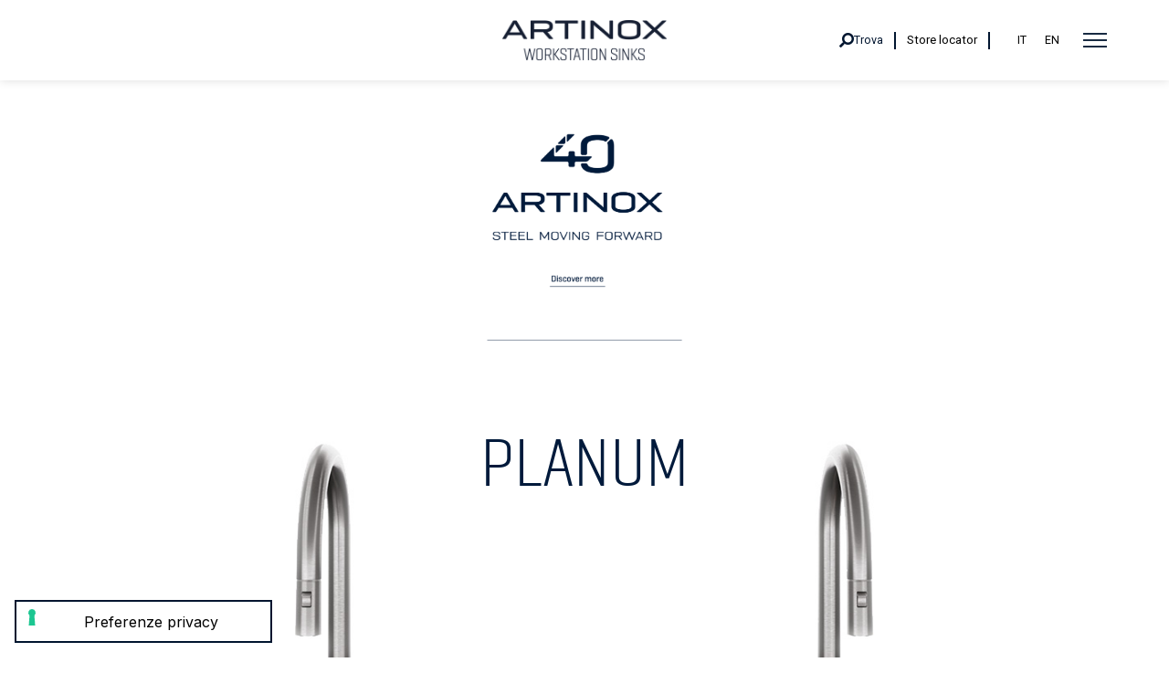

--- FILE ---
content_type: text/html; charset=UTF-8
request_url: https://www.artinox-sinks.com/
body_size: 27434
content:
<!DOCTYPE html>
<html lang="it-IT">
    <head>
        <meta charset="UTF-8">
        <meta name="viewport" content="width=device-width, initial-scale=1">
        <meta http-equiv="X-UA-Compatible" content="ie=edge">

                    <script type="text/javascript">
                var _iub = _iub || [];
                _iub.csConfiguration = {"ccpaAcknowledgeOnDisplay":true,"consentOnContinuedBrowsing":false,"countryDetection":true,"enableCcpa":true,"enableLgpd":true,"floatingPreferencesButtonDisplay":"bottom-left","invalidateConsentWithoutLog":true,"lgpdAppliesGlobally":false,"perPurposeConsent":true,"siteId":2837502,"whitelabel":false,"cookiePolicyId":10846949,"lang":"it","floatingPreferencesButtonCaption":true, "banner":{ "acceptButtonDisplay":true,"closeButtonDisplay":false,"customizeButtonDisplay":true,"explicitWithdrawal":true,"listPurposes":true,"position":"float-bottom-center","rejectButtonDisplay":true }};
            </script>
            <script type="text/javascript" src="//cdn.iubenda.com/cs/ccpa/stub.js"></script>
            <script type="text/javascript" src="//cdn.iubenda.com/cs/iubenda_cs.js" charset="UTF-8" async></script>
        
        <meta name='robots' content='index, follow, max-image-preview:large, max-snippet:-1, max-video-preview:-1' />
	<style>img:is([sizes="auto" i], [sizes^="auto," i]) { contain-intrinsic-size: 3000px 1500px }</style>
	<link rel="alternate" hreflang="it" href="https://www.artinox-sinks.com/" />
<link rel="alternate" hreflang="en" href="https://www.artinox-sinks.com/en/" />
<link rel="alternate" hreflang="x-default" href="https://www.artinox-sinks.com/" />

	<!-- This site is optimized with the Yoast SEO plugin v25.7 - https://yoast.com/wordpress/plugins/seo/ -->
	<title>Home | Artinox Workstation Sinks</title>
	<meta name="description" content="Nelle Artinox Workstation Sinks il sistema sliding permette il posizionamento e lo scorrimento di infiniti accessori funzionali." />
	<link rel="canonical" href="https://www.artinox-sinks.com/" />
	<meta property="og:locale" content="it_IT" />
	<meta property="og:type" content="website" />
	<meta property="og:title" content="Home | Artinox Workstation Sinks" />
	<meta property="og:description" content="Nelle Artinox Workstation Sinks il sistema sliding permette il posizionamento e lo scorrimento di infiniti accessori funzionali." />
	<meta property="og:url" content="https://www.artinox-sinks.com/" />
	<meta property="og:site_name" content="Artinox Workstation Sinks" />
	<meta property="article:publisher" content="https://www.facebook.com/artinoxspa" />
	<meta property="article:modified_time" content="2025-12-22T13:04:51+00:00" />
	<meta property="og:image" content="https://www.artinox-sinks.com/wp-content/uploads/2025/04/Artinox_WorkstationSink_Lifestyle_web.jpg" />
	<meta name="twitter:card" content="summary_large_image" />
	<script type="application/ld+json" class="yoast-schema-graph">{"@context":"https://schema.org","@graph":[{"@type":"WebPage","@id":"https://www.artinox-sinks.com/","url":"https://www.artinox-sinks.com/","name":"Home | Artinox Workstation Sinks","isPartOf":{"@id":"https://www.artinox-sinks.com/#website"},"about":{"@id":"https://www.artinox-sinks.com/#organization"},"primaryImageOfPage":{"@id":"https://www.artinox-sinks.com/#primaryimage"},"image":{"@id":"https://www.artinox-sinks.com/#primaryimage"},"thumbnailUrl":"https://www.artinox-sinks.com/wp-content/uploads/2025/04/Artinox_WorkstationSink_Lifestyle_web.jpg","datePublished":"2023-06-20T09:14:41+00:00","dateModified":"2025-12-22T13:04:51+00:00","description":"Nelle Artinox Workstation Sinks il sistema sliding permette il posizionamento e lo scorrimento di infiniti accessori funzionali.","breadcrumb":{"@id":"https://www.artinox-sinks.com/#breadcrumb"},"inLanguage":"it-IT","potentialAction":[{"@type":"ReadAction","target":["https://www.artinox-sinks.com/"]}]},{"@type":"ImageObject","inLanguage":"it-IT","@id":"https://www.artinox-sinks.com/#primaryimage","url":"https://www.artinox-sinks.com/wp-content/uploads/2025/04/Artinox_WorkstationSink_Lifestyle_web.jpg","contentUrl":"https://www.artinox-sinks.com/wp-content/uploads/2025/04/Artinox_WorkstationSink_Lifestyle_web.jpg","width":1562,"height":1562},{"@type":"BreadcrumbList","@id":"https://www.artinox-sinks.com/#breadcrumb","itemListElement":[{"@type":"ListItem","position":1,"name":"Home"}]},{"@type":"WebSite","@id":"https://www.artinox-sinks.com/#website","url":"https://www.artinox-sinks.com/","name":"Artinox Workstation Sinks","description":"","publisher":{"@id":"https://www.artinox-sinks.com/#organization"},"potentialAction":[{"@type":"SearchAction","target":{"@type":"EntryPoint","urlTemplate":"https://www.artinox-sinks.com/?s={search_term_string}"},"query-input":{"@type":"PropertyValueSpecification","valueRequired":true,"valueName":"search_term_string"}}],"inLanguage":"it-IT"},{"@type":"Organization","@id":"https://www.artinox-sinks.com/#organization","name":"Artinox Workstation Sinks","url":"https://www.artinox-sinks.com/","logo":{"@type":"ImageObject","inLanguage":"it-IT","@id":"https://www.artinox-sinks.com/#/schema/logo/image/","url":"https://www.artinox-sinks.com/wp-content/uploads/2019/05/logo-artinox.png","contentUrl":"https://www.artinox-sinks.com/wp-content/uploads/2019/05/logo-artinox.png","width":501,"height":61,"caption":"Artinox Workstation Sinks"},"image":{"@id":"https://www.artinox-sinks.com/#/schema/logo/image/"},"sameAs":["https://www.facebook.com/artinoxspa","https://www.linkedin.com/company/artinoxspa","https://www.instagram.com/artinoxspa/"]}]}</script>
	<!-- / Yoast SEO plugin. -->


<link rel='dns-prefetch' href='//fonts.googleapis.com' />
<link rel="alternate" type="application/rss+xml" title="Artinox Workstation Sinks &raquo; Feed" href="https://www.artinox-sinks.com/feed/" />
<link rel="alternate" type="application/rss+xml" title="Artinox Workstation Sinks &raquo; Feed dei commenti" href="https://www.artinox-sinks.com/comments/feed/" />
<script type="text/javascript">
/* <![CDATA[ */
window._wpemojiSettings = {"baseUrl":"https:\/\/s.w.org\/images\/core\/emoji\/16.0.1\/72x72\/","ext":".png","svgUrl":"https:\/\/s.w.org\/images\/core\/emoji\/16.0.1\/svg\/","svgExt":".svg","source":{"concatemoji":"https:\/\/www.artinox-sinks.com\/wp-includes\/js\/wp-emoji-release.min.js?ver=6.8.2"}};
/*! This file is auto-generated */
!function(s,n){var o,i,e;function c(e){try{var t={supportTests:e,timestamp:(new Date).valueOf()};sessionStorage.setItem(o,JSON.stringify(t))}catch(e){}}function p(e,t,n){e.clearRect(0,0,e.canvas.width,e.canvas.height),e.fillText(t,0,0);var t=new Uint32Array(e.getImageData(0,0,e.canvas.width,e.canvas.height).data),a=(e.clearRect(0,0,e.canvas.width,e.canvas.height),e.fillText(n,0,0),new Uint32Array(e.getImageData(0,0,e.canvas.width,e.canvas.height).data));return t.every(function(e,t){return e===a[t]})}function u(e,t){e.clearRect(0,0,e.canvas.width,e.canvas.height),e.fillText(t,0,0);for(var n=e.getImageData(16,16,1,1),a=0;a<n.data.length;a++)if(0!==n.data[a])return!1;return!0}function f(e,t,n,a){switch(t){case"flag":return n(e,"\ud83c\udff3\ufe0f\u200d\u26a7\ufe0f","\ud83c\udff3\ufe0f\u200b\u26a7\ufe0f")?!1:!n(e,"\ud83c\udde8\ud83c\uddf6","\ud83c\udde8\u200b\ud83c\uddf6")&&!n(e,"\ud83c\udff4\udb40\udc67\udb40\udc62\udb40\udc65\udb40\udc6e\udb40\udc67\udb40\udc7f","\ud83c\udff4\u200b\udb40\udc67\u200b\udb40\udc62\u200b\udb40\udc65\u200b\udb40\udc6e\u200b\udb40\udc67\u200b\udb40\udc7f");case"emoji":return!a(e,"\ud83e\udedf")}return!1}function g(e,t,n,a){var r="undefined"!=typeof WorkerGlobalScope&&self instanceof WorkerGlobalScope?new OffscreenCanvas(300,150):s.createElement("canvas"),o=r.getContext("2d",{willReadFrequently:!0}),i=(o.textBaseline="top",o.font="600 32px Arial",{});return e.forEach(function(e){i[e]=t(o,e,n,a)}),i}function t(e){var t=s.createElement("script");t.src=e,t.defer=!0,s.head.appendChild(t)}"undefined"!=typeof Promise&&(o="wpEmojiSettingsSupports",i=["flag","emoji"],n.supports={everything:!0,everythingExceptFlag:!0},e=new Promise(function(e){s.addEventListener("DOMContentLoaded",e,{once:!0})}),new Promise(function(t){var n=function(){try{var e=JSON.parse(sessionStorage.getItem(o));if("object"==typeof e&&"number"==typeof e.timestamp&&(new Date).valueOf()<e.timestamp+604800&&"object"==typeof e.supportTests)return e.supportTests}catch(e){}return null}();if(!n){if("undefined"!=typeof Worker&&"undefined"!=typeof OffscreenCanvas&&"undefined"!=typeof URL&&URL.createObjectURL&&"undefined"!=typeof Blob)try{var e="postMessage("+g.toString()+"("+[JSON.stringify(i),f.toString(),p.toString(),u.toString()].join(",")+"));",a=new Blob([e],{type:"text/javascript"}),r=new Worker(URL.createObjectURL(a),{name:"wpTestEmojiSupports"});return void(r.onmessage=function(e){c(n=e.data),r.terminate(),t(n)})}catch(e){}c(n=g(i,f,p,u))}t(n)}).then(function(e){for(var t in e)n.supports[t]=e[t],n.supports.everything=n.supports.everything&&n.supports[t],"flag"!==t&&(n.supports.everythingExceptFlag=n.supports.everythingExceptFlag&&n.supports[t]);n.supports.everythingExceptFlag=n.supports.everythingExceptFlag&&!n.supports.flag,n.DOMReady=!1,n.readyCallback=function(){n.DOMReady=!0}}).then(function(){return e}).then(function(){var e;n.supports.everything||(n.readyCallback(),(e=n.source||{}).concatemoji?t(e.concatemoji):e.wpemoji&&e.twemoji&&(t(e.twemoji),t(e.wpemoji)))}))}((window,document),window._wpemojiSettings);
/* ]]> */
</script>
<style id='wp-emoji-styles-inline-css' type='text/css'>

	img.wp-smiley, img.emoji {
		display: inline !important;
		border: none !important;
		box-shadow: none !important;
		height: 1em !important;
		width: 1em !important;
		margin: 0 0.07em !important;
		vertical-align: -0.1em !important;
		background: none !important;
		padding: 0 !important;
	}
</style>
<style id='classic-theme-styles-inline-css' type='text/css'>
/*! This file is auto-generated */
.wp-block-button__link{color:#fff;background-color:#32373c;border-radius:9999px;box-shadow:none;text-decoration:none;padding:calc(.667em + 2px) calc(1.333em + 2px);font-size:1.125em}.wp-block-file__button{background:#32373c;color:#fff;text-decoration:none}
</style>
<style id='global-styles-inline-css' type='text/css'>
:root{--wp--preset--aspect-ratio--square: 1;--wp--preset--aspect-ratio--4-3: 4/3;--wp--preset--aspect-ratio--3-4: 3/4;--wp--preset--aspect-ratio--3-2: 3/2;--wp--preset--aspect-ratio--2-3: 2/3;--wp--preset--aspect-ratio--16-9: 16/9;--wp--preset--aspect-ratio--9-16: 9/16;--wp--preset--color--black: #000000;--wp--preset--color--cyan-bluish-gray: #abb8c3;--wp--preset--color--white: #ffffff;--wp--preset--color--pale-pink: #f78da7;--wp--preset--color--vivid-red: #cf2e2e;--wp--preset--color--luminous-vivid-orange: #ff6900;--wp--preset--color--luminous-vivid-amber: #fcb900;--wp--preset--color--light-green-cyan: #7bdcb5;--wp--preset--color--vivid-green-cyan: #00d084;--wp--preset--color--pale-cyan-blue: #8ed1fc;--wp--preset--color--vivid-cyan-blue: #0693e3;--wp--preset--color--vivid-purple: #9b51e0;--wp--preset--gradient--vivid-cyan-blue-to-vivid-purple: linear-gradient(135deg,rgba(6,147,227,1) 0%,rgb(155,81,224) 100%);--wp--preset--gradient--light-green-cyan-to-vivid-green-cyan: linear-gradient(135deg,rgb(122,220,180) 0%,rgb(0,208,130) 100%);--wp--preset--gradient--luminous-vivid-amber-to-luminous-vivid-orange: linear-gradient(135deg,rgba(252,185,0,1) 0%,rgba(255,105,0,1) 100%);--wp--preset--gradient--luminous-vivid-orange-to-vivid-red: linear-gradient(135deg,rgba(255,105,0,1) 0%,rgb(207,46,46) 100%);--wp--preset--gradient--very-light-gray-to-cyan-bluish-gray: linear-gradient(135deg,rgb(238,238,238) 0%,rgb(169,184,195) 100%);--wp--preset--gradient--cool-to-warm-spectrum: linear-gradient(135deg,rgb(74,234,220) 0%,rgb(151,120,209) 20%,rgb(207,42,186) 40%,rgb(238,44,130) 60%,rgb(251,105,98) 80%,rgb(254,248,76) 100%);--wp--preset--gradient--blush-light-purple: linear-gradient(135deg,rgb(255,206,236) 0%,rgb(152,150,240) 100%);--wp--preset--gradient--blush-bordeaux: linear-gradient(135deg,rgb(254,205,165) 0%,rgb(254,45,45) 50%,rgb(107,0,62) 100%);--wp--preset--gradient--luminous-dusk: linear-gradient(135deg,rgb(255,203,112) 0%,rgb(199,81,192) 50%,rgb(65,88,208) 100%);--wp--preset--gradient--pale-ocean: linear-gradient(135deg,rgb(255,245,203) 0%,rgb(182,227,212) 50%,rgb(51,167,181) 100%);--wp--preset--gradient--electric-grass: linear-gradient(135deg,rgb(202,248,128) 0%,rgb(113,206,126) 100%);--wp--preset--gradient--midnight: linear-gradient(135deg,rgb(2,3,129) 0%,rgb(40,116,252) 100%);--wp--preset--font-size--small: 13px;--wp--preset--font-size--medium: 20px;--wp--preset--font-size--large: 36px;--wp--preset--font-size--x-large: 42px;--wp--preset--spacing--20: 0.44rem;--wp--preset--spacing--30: 0.67rem;--wp--preset--spacing--40: 1rem;--wp--preset--spacing--50: 1.5rem;--wp--preset--spacing--60: 2.25rem;--wp--preset--spacing--70: 3.38rem;--wp--preset--spacing--80: 5.06rem;--wp--preset--shadow--natural: 6px 6px 9px rgba(0, 0, 0, 0.2);--wp--preset--shadow--deep: 12px 12px 50px rgba(0, 0, 0, 0.4);--wp--preset--shadow--sharp: 6px 6px 0px rgba(0, 0, 0, 0.2);--wp--preset--shadow--outlined: 6px 6px 0px -3px rgba(255, 255, 255, 1), 6px 6px rgba(0, 0, 0, 1);--wp--preset--shadow--crisp: 6px 6px 0px rgba(0, 0, 0, 1);}:where(.is-layout-flex){gap: 0.5em;}:where(.is-layout-grid){gap: 0.5em;}body .is-layout-flex{display: flex;}.is-layout-flex{flex-wrap: wrap;align-items: center;}.is-layout-flex > :is(*, div){margin: 0;}body .is-layout-grid{display: grid;}.is-layout-grid > :is(*, div){margin: 0;}:where(.wp-block-columns.is-layout-flex){gap: 2em;}:where(.wp-block-columns.is-layout-grid){gap: 2em;}:where(.wp-block-post-template.is-layout-flex){gap: 1.25em;}:where(.wp-block-post-template.is-layout-grid){gap: 1.25em;}.has-black-color{color: var(--wp--preset--color--black) !important;}.has-cyan-bluish-gray-color{color: var(--wp--preset--color--cyan-bluish-gray) !important;}.has-white-color{color: var(--wp--preset--color--white) !important;}.has-pale-pink-color{color: var(--wp--preset--color--pale-pink) !important;}.has-vivid-red-color{color: var(--wp--preset--color--vivid-red) !important;}.has-luminous-vivid-orange-color{color: var(--wp--preset--color--luminous-vivid-orange) !important;}.has-luminous-vivid-amber-color{color: var(--wp--preset--color--luminous-vivid-amber) !important;}.has-light-green-cyan-color{color: var(--wp--preset--color--light-green-cyan) !important;}.has-vivid-green-cyan-color{color: var(--wp--preset--color--vivid-green-cyan) !important;}.has-pale-cyan-blue-color{color: var(--wp--preset--color--pale-cyan-blue) !important;}.has-vivid-cyan-blue-color{color: var(--wp--preset--color--vivid-cyan-blue) !important;}.has-vivid-purple-color{color: var(--wp--preset--color--vivid-purple) !important;}.has-black-background-color{background-color: var(--wp--preset--color--black) !important;}.has-cyan-bluish-gray-background-color{background-color: var(--wp--preset--color--cyan-bluish-gray) !important;}.has-white-background-color{background-color: var(--wp--preset--color--white) !important;}.has-pale-pink-background-color{background-color: var(--wp--preset--color--pale-pink) !important;}.has-vivid-red-background-color{background-color: var(--wp--preset--color--vivid-red) !important;}.has-luminous-vivid-orange-background-color{background-color: var(--wp--preset--color--luminous-vivid-orange) !important;}.has-luminous-vivid-amber-background-color{background-color: var(--wp--preset--color--luminous-vivid-amber) !important;}.has-light-green-cyan-background-color{background-color: var(--wp--preset--color--light-green-cyan) !important;}.has-vivid-green-cyan-background-color{background-color: var(--wp--preset--color--vivid-green-cyan) !important;}.has-pale-cyan-blue-background-color{background-color: var(--wp--preset--color--pale-cyan-blue) !important;}.has-vivid-cyan-blue-background-color{background-color: var(--wp--preset--color--vivid-cyan-blue) !important;}.has-vivid-purple-background-color{background-color: var(--wp--preset--color--vivid-purple) !important;}.has-black-border-color{border-color: var(--wp--preset--color--black) !important;}.has-cyan-bluish-gray-border-color{border-color: var(--wp--preset--color--cyan-bluish-gray) !important;}.has-white-border-color{border-color: var(--wp--preset--color--white) !important;}.has-pale-pink-border-color{border-color: var(--wp--preset--color--pale-pink) !important;}.has-vivid-red-border-color{border-color: var(--wp--preset--color--vivid-red) !important;}.has-luminous-vivid-orange-border-color{border-color: var(--wp--preset--color--luminous-vivid-orange) !important;}.has-luminous-vivid-amber-border-color{border-color: var(--wp--preset--color--luminous-vivid-amber) !important;}.has-light-green-cyan-border-color{border-color: var(--wp--preset--color--light-green-cyan) !important;}.has-vivid-green-cyan-border-color{border-color: var(--wp--preset--color--vivid-green-cyan) !important;}.has-pale-cyan-blue-border-color{border-color: var(--wp--preset--color--pale-cyan-blue) !important;}.has-vivid-cyan-blue-border-color{border-color: var(--wp--preset--color--vivid-cyan-blue) !important;}.has-vivid-purple-border-color{border-color: var(--wp--preset--color--vivid-purple) !important;}.has-vivid-cyan-blue-to-vivid-purple-gradient-background{background: var(--wp--preset--gradient--vivid-cyan-blue-to-vivid-purple) !important;}.has-light-green-cyan-to-vivid-green-cyan-gradient-background{background: var(--wp--preset--gradient--light-green-cyan-to-vivid-green-cyan) !important;}.has-luminous-vivid-amber-to-luminous-vivid-orange-gradient-background{background: var(--wp--preset--gradient--luminous-vivid-amber-to-luminous-vivid-orange) !important;}.has-luminous-vivid-orange-to-vivid-red-gradient-background{background: var(--wp--preset--gradient--luminous-vivid-orange-to-vivid-red) !important;}.has-very-light-gray-to-cyan-bluish-gray-gradient-background{background: var(--wp--preset--gradient--very-light-gray-to-cyan-bluish-gray) !important;}.has-cool-to-warm-spectrum-gradient-background{background: var(--wp--preset--gradient--cool-to-warm-spectrum) !important;}.has-blush-light-purple-gradient-background{background: var(--wp--preset--gradient--blush-light-purple) !important;}.has-blush-bordeaux-gradient-background{background: var(--wp--preset--gradient--blush-bordeaux) !important;}.has-luminous-dusk-gradient-background{background: var(--wp--preset--gradient--luminous-dusk) !important;}.has-pale-ocean-gradient-background{background: var(--wp--preset--gradient--pale-ocean) !important;}.has-electric-grass-gradient-background{background: var(--wp--preset--gradient--electric-grass) !important;}.has-midnight-gradient-background{background: var(--wp--preset--gradient--midnight) !important;}.has-small-font-size{font-size: var(--wp--preset--font-size--small) !important;}.has-medium-font-size{font-size: var(--wp--preset--font-size--medium) !important;}.has-large-font-size{font-size: var(--wp--preset--font-size--large) !important;}.has-x-large-font-size{font-size: var(--wp--preset--font-size--x-large) !important;}
:where(.wp-block-post-template.is-layout-flex){gap: 1.25em;}:where(.wp-block-post-template.is-layout-grid){gap: 1.25em;}
:where(.wp-block-columns.is-layout-flex){gap: 2em;}:where(.wp-block-columns.is-layout-grid){gap: 2em;}
:root :where(.wp-block-pullquote){font-size: 1.5em;line-height: 1.6;}
</style>
<link rel='stylesheet' id='wpml-legacy-horizontal-list-0-css' href='https://www.artinox-sinks.com/wp-content/plugins/sitepress-multilingual-cms/templates/language-switchers/legacy-list-horizontal/style.min.css?ver=1' type='text/css' media='all' />
<link rel='stylesheet' id='neuron-style-css' href='https://www.artinox-sinks.com/wp-content/plugins/neuron-core-bifrost/assets/styles/style.css?ver=2.1.9' type='text/css' media='all' />
<style id='neuron-style-inline-css' type='text/css'>

            @font-face {
                font-family: "";
                src: url();
                font-weight: normal;
                font-style: normal;
            }
        
</style>
<link rel='stylesheet' id='yith-sl-frontend-css' href='https://www.artinox-sinks.com/wp-content/plugins/yith-store-locator-for-wordpress/assets/css/frontend/frontend.min.css?ver=3.8.1' type='text/css' media='all' />
<link rel='stylesheet' id='bifrost-main-style-css' href='https://www.artinox-sinks.com/wp-content/themes/bifrost/assets/styles/bifrost.css?ver=2.2.8' type='text/css' media='all' />
<link rel='stylesheet' id='magnific-popup-css' href='https://www.artinox-sinks.com/wp-content/themes/bifrost/assets/styles/magnific-popup.css?ver=2.2.8' type='text/css' media='all' />
<link rel='stylesheet' id='owl-carousel-css' href='https://www.artinox-sinks.com/wp-content/themes/bifrost/assets/styles/owl.carousel.min.css?ver=2.2.8' type='text/css' media='all' />
<link rel='stylesheet' id='bifrost-wp-style-css' href='https://www.artinox-sinks.com/wp-content/themes/bifrost/style.css?ver=6.8.2' type='text/css' media='all' />
<style id='bifrost-wp-style-inline-css' type='text/css'>
.a-site-search-icon:hover,.a-slidingbar-icon a:hover,a,.l-primary-footer .l-primary-footer__copyright .l-primary-footer__copyright__space .l-primary-footer__copyright__social-media ul li a:hover,.m-filters ul li a:hover,.m-site-search .m-site-search__content .m-site-search__content__inner .m-site-search__close-icon:hover,.m-site-search .m-site-search__content .m-site-search__content__inner .m-site-search__form .m-site-search__form__icon span:hover,.m-social-media ul li a:hover,.l-primary-footer--dark-skin .widget.widget_calendar table td a,.l-primary-footer--dark-skin .widget.widget_calendar table th a,.woocommerce .woocommerce-shipping-calculator a,.woocommerce .o-product .woocommerce-tabs .woocommerce-Tabs-panel .woocommerce-Reviews #comments .woocommerce-Reviews-title span,.woocommerce .o-product .woocommerce-tabs .woocommerce-Tabs-panel .woocommerce-Reviews #comments .commentlist .comment .comment_container .comment-text .star-rating,.o-breadcrumb .o-breadcrumb__list .o-breadcrumb__list__item.o-breadcrumb__list__item--separator,.l-primary-header__bag .l-primary-header__bag__icon:hover,.o-post-navigation .o-post-navigation__link a:hover .o-post-navigation__title,.woocommerce-account .woocommerce .woocommerce-MyAccount-navigation ul li a:hover,.woocommerce-account .woocommerce .woocommerce-MyAccount-navigation ul li a:hover svg{ color: #00152f } .woocommerce table td.product-remove a:hover,.woocommerce .o-product .woocommerce-tabs ul.tabs li a:hover,.woocommerce .o-product .woocommerce-tabs ul.tabs li.active a,.o-mini-cart__holder .o-mini-cart__holder__cart-list .o-mini-cart__holder__cart-list__item .o-mini-cart__holder__item__remove:hover,.o-pagination ul.o-pagination__numbers li a:hover,.o-slidingbar .o-slidingbar__content .o-slidingbar__content__holder .o-slidingbar__close-icon svg:hover{ color: #00152f !important} .o-pagination .o-pagination__arrow a:hover svg,.o-post-navigation .o-post-navigation__link a:hover svg{ stroke: #00152f } a,.elementor a{ -webkit-box-shadow: inset 0 -1px 0 rgba(0, 21, 47, 0); box-shadow: inset 0 -1px 0 rgba(0, 21, 47, 0);} a:hover,a.active,ul.menu.m-header-default-menu li.menu-item.current_page_ancestor > a,ul.menu.m-header-default-menu li.menu-item.current_page_item > a,.m-filters ul li.active a,.m-filters ul li a:hover,.l-portfolio-wrapper .l-portfolio-wrapper__items-holder.l-portfolio-wrapper__items-holder--meta-outside .o-portfolio-item .o-portfolio-item__content .o-portfolio-item__title a:hover,.l-portfolio-wrapper .l-portfolio-wrapper__items-holder.l-portfolio-wrapper__items-holder--meta-outside .o-portfolio-item .o-portfolio-item__content .a-separator ul li a:hover,.elementor a:hover,.elementor a.active,.l-portfolio-wrapper .l-portfolio-wrapper__items-holder.l-portfolio-wrapper__items-holder--meta-inside .o-portfolio-item .o-neuron-hover .o-neuron-hover-holder .o-neuron-hover-holder__body .o-neuron-hover-holder__body__inner .o-neuron-hover-holder__body-meta .o-neuron-hover-holder__body-meta__title a:hover,.l-portfolio-wrapper .l-portfolio-wrapper__items-holder.l-portfolio-wrapper__items-holder--meta-inside .o-portfolio-item .o-neuron-hover .o-neuron-hover-holder .o-neuron-hover-holder__body .o-neuron-hover-holder__body__inner .o-neuron-hover-holder__body-meta .a-separator ul li a:hover,.o-mini-cart .o-mini-cart__holder .o-mini-cart__holder__cart-list .o-mini-cart__holder__cart-list__item .o-mini-cart__holder__cart-list__item__meta .title a:hover{ -webkit-box-shadow: inset 0 0 0 rgb(0, 21, 47), 0 2px 0 rgb(#00152f); box-shadow: inset 0 0 0 rgb(0, 21, 47), 0 1px 0 #00152f;} .m-filters ul li a:hover{ -webkit-box-shadow: inset 0 0 0 rgb(0, 21, 47), 0 2px 0 rgb(#00152f) !important; box-shadow: inset 0 0 0 rgb(0, 21, 47), 0 1px 0 #00152f !important;} .a-woo-badge.a-woo-badge--theme-color,input[type=submit],button,.button,mark,.select2-container .select2-dropdown .select2-results .select2-results__options .select2-results__option.select2-results__option--highlighted,.a-button.a-button--theme-color,.elementor-button,.l-woocommerce-wrapper .l-woocommerce-wrapper__product .o-neuron-hover-holder .o-neuron-hover-holder__button:hover,.m-progress-bar .m-progress-bar__content-holder .m-progress-bar__content span,.l-primary-header__bag .l-primary-header__bag__icon span,.a-form--dark-skin input[type=submit],.a-form--dark-skin button,.a-form--dark-skin .button{ background-color: #00152f } ::-moz-selection{ background-color: #00152f } ::selection{ background-color: #00152f } .woocommerce .button,.woocommerce .o-product .woocommerce-tabs .woocommerce-Tabs-panel .woocommerce-Reviews #review_form_wrapper .comment-form .form-submit input{ background-color: #00152f !important} input[type=submit]:hover,button:hover,.button:hover,.a-button.a-button--theme-color:hover{ background-color: hsl(213.19, 100%, -1%) } .woocommerce .button:hover,.woocommerce .o-product .woocommerce-tabs .woocommerce-Tabs-panel .woocommerce-Reviews #review_form_wrapper .comment-form .form-submit input:hover{ background-color: hsl(213.19, 100%, -1%) !important} input:focus,textarea:focus,.select2-container .select2-dropdown,blockquote,abbr,.widget .widgettitle-wrapper .widgettitle,.woocommerce .o-product .woocommerce-tabs ul.tabs li a:hover,.woocommerce .o-product .woocommerce-tabs ul.tabs li.active a,.a-form--dark-skin input:focus,.a-form--dark-skin textarea:focus{ border-color: #00152f } select2.select2-container.select2-container--default.select2-container--open .select2-selection--multiple,.select2.select2-container.select2-container--default.select2-container--open .selection .select2-selection{ border-color: #00152f !important} .woocommerce .blockUI.blockOverlay::before,.woocommerce .loader::before,.woocommerce-info,.woocommerce-message{ border-top-color: #00152f }
</style>
<link rel='stylesheet' id='bifrost-fonts-css' href='//fonts.googleapis.com/css?family=Roboto%3A300%2C400%2C400i%2C500%2C700&#038;ver=2.2.8' type='text/css' media='all' />
<link rel='stylesheet' id='a3a3_lazy_load-css' href='//www.artinox-sinks.com/wp-content/uploads/sass/a3_lazy_load.min.css?ver=1690534110' type='text/css' media='all' />
<link rel='stylesheet' id='elementor-icons-css' href='https://www.artinox-sinks.com/wp-content/plugins/elementor/assets/lib/eicons/css/elementor-icons.min.css?ver=5.43.0' type='text/css' media='all' />
<link rel='stylesheet' id='elementor-frontend-css' href='https://www.artinox-sinks.com/wp-content/plugins/elementor/assets/css/frontend.min.css?ver=3.31.2' type='text/css' media='all' />
<link rel='stylesheet' id='elementor-post-7-css' href='https://www.artinox-sinks.com/wp-content/uploads/elementor/css/post-7.css?ver=1767756241' type='text/css' media='all' />
<link rel='stylesheet' id='elementor-pro-css' href='https://www.artinox-sinks.com/wp-content/plugins/elementor-pro/assets/css/frontend.min.css?ver=3.20.0' type='text/css' media='all' />
<link rel='stylesheet' id='widget-image-css' href='https://www.artinox-sinks.com/wp-content/plugins/elementor/assets/css/widget-image.min.css?ver=3.31.2' type='text/css' media='all' />
<link rel='stylesheet' id='widget-heading-css' href='https://www.artinox-sinks.com/wp-content/plugins/elementor/assets/css/widget-heading.min.css?ver=3.31.2' type='text/css' media='all' />
<link rel='stylesheet' id='widget-social-icons-css' href='https://www.artinox-sinks.com/wp-content/plugins/elementor/assets/css/widget-social-icons.min.css?ver=3.31.2' type='text/css' media='all' />
<link rel='stylesheet' id='e-apple-webkit-css' href='https://www.artinox-sinks.com/wp-content/plugins/elementor/assets/css/conditionals/apple-webkit.min.css?ver=3.31.2' type='text/css' media='all' />
<link rel='stylesheet' id='elementor-post-29436-css' href='https://www.artinox-sinks.com/wp-content/uploads/elementor/css/post-29436.css?ver=1767759150' type='text/css' media='all' />
<link rel='stylesheet' id='artinox-style-css' href='https://www.artinox-sinks.com/wp-content/themes/bifrost/custom-functions/style.css?ver=6.8.2' type='text/css' media='all' />
<link rel='stylesheet' id='elementor-gf-local-inter-css' href='https://www.artinox-sinks.com/wp-content/uploads/elementor/google-fonts/css/inter.css?ver=1755592623' type='text/css' media='all' />
<link rel='stylesheet' id='elementor-gf-local-robotoslab-css' href='https://www.artinox-sinks.com/wp-content/uploads/elementor/google-fonts/css/robotoslab.css?ver=1755592625' type='text/css' media='all' />
<link rel='stylesheet' id='elementor-gf-local-roboto-css' href='https://www.artinox-sinks.com/wp-content/uploads/elementor/google-fonts/css/roboto.css?ver=1755592638' type='text/css' media='all' />
<link rel='stylesheet' id='elementor-icons-shared-0-css' href='https://www.artinox-sinks.com/wp-content/plugins/elementor/assets/lib/font-awesome/css/fontawesome.min.css?ver=5.15.3' type='text/css' media='all' />
<link rel='stylesheet' id='elementor-icons-fa-brands-css' href='https://www.artinox-sinks.com/wp-content/plugins/elementor/assets/lib/font-awesome/css/brands.min.css?ver=5.15.3' type='text/css' media='all' />
<script type="text/javascript" id="wpml-cookie-js-extra">
/* <![CDATA[ */
var wpml_cookies = {"wp-wpml_current_language":{"value":"it","expires":1,"path":"\/"}};
var wpml_cookies = {"wp-wpml_current_language":{"value":"it","expires":1,"path":"\/"}};
/* ]]> */
</script>
<script type="text/javascript" src="https://www.artinox-sinks.com/wp-content/plugins/sitepress-multilingual-cms/res/js/cookies/language-cookie.js?ver=476000" id="wpml-cookie-js" defer="defer" data-wp-strategy="defer"></script>
<script type="text/javascript" src="https://www.artinox-sinks.com/wp-includes/js/jquery/jquery.min.js?ver=3.7.1" id="jquery-core-js"></script>
<script type="text/javascript" src="https://www.artinox-sinks.com/wp-includes/js/jquery/jquery-migrate.min.js?ver=3.4.1" id="jquery-migrate-js"></script>
<script type="text/javascript" src="https://www.artinox-sinks.com/wp-includes/js/underscore.min.js?ver=1.13.7" id="underscore-js"></script>
<script type="text/javascript" id="wp-util-js-extra">
/* <![CDATA[ */
var _wpUtilSettings = {"ajax":{"url":"\/wp-admin\/admin-ajax.php"}};
/* ]]> */
</script>
<script type="text/javascript" src="https://www.artinox-sinks.com/wp-includes/js/wp-util.min.js?ver=6.8.2" id="wp-util-js"></script>
<script type="text/javascript" src="https://www.artinox-sinks.com/wp-content/themes/bifrost/custom-functions/artinox.js?ver=6.8.2" id="my-script-js"></script>
<script type="text/javascript" src="https://www.artinox-sinks.com/wp-content/themes/bifrost/custom-functions/artinox-search.js?ver=6.8.2" id="search-script-js"></script>
<link rel="https://api.w.org/" href="https://www.artinox-sinks.com/wp-json/" /><link rel="alternate" title="JSON" type="application/json" href="https://www.artinox-sinks.com/wp-json/wp/v2/pages/29436" /><link rel="EditURI" type="application/rsd+xml" title="RSD" href="https://www.artinox-sinks.com/xmlrpc.php?rsd" />
<meta name="generator" content="WordPress 6.8.2" />
<link rel='shortlink' href='https://www.artinox-sinks.com/' />
<link rel="alternate" title="oEmbed (JSON)" type="application/json+oembed" href="https://www.artinox-sinks.com/wp-json/oembed/1.0/embed?url=https%3A%2F%2Fwww.artinox-sinks.com%2F" />
<link rel="alternate" title="oEmbed (XML)" type="text/xml+oembed" href="https://www.artinox-sinks.com/wp-json/oembed/1.0/embed?url=https%3A%2F%2Fwww.artinox-sinks.com%2F&#038;format=xml" />
<meta name="generator" content="WPML ver:4.7.6 stt:1,27;" />
<meta name="generator" content="Redux 4.5.7" /><script>document.documentElement.className += " js";</script>
<meta name="generator" content="Elementor 3.31.2; features: additional_custom_breakpoints, e_element_cache; settings: css_print_method-external, google_font-enabled, font_display-swap">
			<style>
				.e-con.e-parent:nth-of-type(n+4):not(.e-lazyloaded):not(.e-no-lazyload),
				.e-con.e-parent:nth-of-type(n+4):not(.e-lazyloaded):not(.e-no-lazyload) * {
					background-image: none !important;
				}
				@media screen and (max-height: 1024px) {
					.e-con.e-parent:nth-of-type(n+3):not(.e-lazyloaded):not(.e-no-lazyload),
					.e-con.e-parent:nth-of-type(n+3):not(.e-lazyloaded):not(.e-no-lazyload) * {
						background-image: none !important;
					}
				}
				@media screen and (max-height: 640px) {
					.e-con.e-parent:nth-of-type(n+2):not(.e-lazyloaded):not(.e-no-lazyload),
					.e-con.e-parent:nth-of-type(n+2):not(.e-lazyloaded):not(.e-no-lazyload) * {
						background-image: none !important;
					}
				}
			</style>
			<meta name="generator" content="Powered by Slider Revolution 6.6.12 - responsive, Mobile-Friendly Slider Plugin for WordPress with comfortable drag and drop interface." />
<link rel="icon" href="https://www.artinox-sinks.com/wp-content/uploads/2023/10/cropped-Artinox-Group-Brand-favicon-32x32.png" sizes="32x32" />
<link rel="icon" href="https://www.artinox-sinks.com/wp-content/uploads/2023/10/cropped-Artinox-Group-Brand-favicon-192x192.png" sizes="192x192" />
<link rel="apple-touch-icon" href="https://www.artinox-sinks.com/wp-content/uploads/2023/10/cropped-Artinox-Group-Brand-favicon-180x180.png" />
<meta name="msapplication-TileImage" content="https://www.artinox-sinks.com/wp-content/uploads/2023/10/cropped-Artinox-Group-Brand-favicon-270x270.png" />
<script>function setREVStartSize(e){
			//window.requestAnimationFrame(function() {
				window.RSIW = window.RSIW===undefined ? window.innerWidth : window.RSIW;
				window.RSIH = window.RSIH===undefined ? window.innerHeight : window.RSIH;
				try {
					var pw = document.getElementById(e.c).parentNode.offsetWidth,
						newh;
					pw = pw===0 || isNaN(pw) || (e.l=="fullwidth" || e.layout=="fullwidth") ? window.RSIW : pw;
					e.tabw = e.tabw===undefined ? 0 : parseInt(e.tabw);
					e.thumbw = e.thumbw===undefined ? 0 : parseInt(e.thumbw);
					e.tabh = e.tabh===undefined ? 0 : parseInt(e.tabh);
					e.thumbh = e.thumbh===undefined ? 0 : parseInt(e.thumbh);
					e.tabhide = e.tabhide===undefined ? 0 : parseInt(e.tabhide);
					e.thumbhide = e.thumbhide===undefined ? 0 : parseInt(e.thumbhide);
					e.mh = e.mh===undefined || e.mh=="" || e.mh==="auto" ? 0 : parseInt(e.mh,0);
					if(e.layout==="fullscreen" || e.l==="fullscreen")
						newh = Math.max(e.mh,window.RSIH);
					else{
						e.gw = Array.isArray(e.gw) ? e.gw : [e.gw];
						for (var i in e.rl) if (e.gw[i]===undefined || e.gw[i]===0) e.gw[i] = e.gw[i-1];
						e.gh = e.el===undefined || e.el==="" || (Array.isArray(e.el) && e.el.length==0)? e.gh : e.el;
						e.gh = Array.isArray(e.gh) ? e.gh : [e.gh];
						for (var i in e.rl) if (e.gh[i]===undefined || e.gh[i]===0) e.gh[i] = e.gh[i-1];
											
						var nl = new Array(e.rl.length),
							ix = 0,
							sl;
						e.tabw = e.tabhide>=pw ? 0 : e.tabw;
						e.thumbw = e.thumbhide>=pw ? 0 : e.thumbw;
						e.tabh = e.tabhide>=pw ? 0 : e.tabh;
						e.thumbh = e.thumbhide>=pw ? 0 : e.thumbh;
						for (var i in e.rl) nl[i] = e.rl[i]<window.RSIW ? 0 : e.rl[i];
						sl = nl[0];
						for (var i in nl) if (sl>nl[i] && nl[i]>0) { sl = nl[i]; ix=i;}
						var m = pw>(e.gw[ix]+e.tabw+e.thumbw) ? 1 : (pw-(e.tabw+e.thumbw)) / (e.gw[ix]);
						newh =  (e.gh[ix] * m) + (e.tabh + e.thumbh);
					}
					var el = document.getElementById(e.c);
					if (el!==null && el) el.style.height = newh+"px";
					el = document.getElementById(e.c+"_wrapper");
					if (el!==null && el) {
						el.style.height = newh+"px";
						el.style.display = "block";
					}
				} catch(e){
					console.log("Failure at Presize of Slider:" + e)
				}
			//});
		  };</script>
		<style type="text/css" id="wp-custom-css">
			#block-13 {
	margin-bottom: 60px;
}
.l-primary-footer.l-primary-footer--dark-skin{
    border-top-color: #00152F;
}
.l-primary-footer.l-primary-footer--dark-skin .l-primary-footer__widgets{
	background-color: #00152F;
	font-size:14px;
}
.l-primary-footer .l-primary-footer__widgets .l-primary-footer__widgets__space .widget {
    margin-bottom: 30px;
}
.l-primary-footer .l-primary-footer__widgets .l-primary-footer__widgets__space .widget  .footer-paragraph-top-space{
	margin-top:120px;
	margin-bottom: 30px;
	font-size: 16px;
}
.footer-paragraph {
	margin-bottom: 30px;
	font-size: 16px;
}
.l-primary-footer .l-primary-footer__widgets .l-primary-footer__widgets__space {
    padding: 60px 0 50px 0;
}

.l-primary-footer__widgets__space .col-md-3 {
	padding-left: 100px;
}

@media (max-width: 1024px){
	.l-primary-footer__widgets__space .col-md-3 {
		padding-left: 15px;
	}
}

@media (max-width: 1024px){
	.l-primary-footer .l-primary-footer__widgets .l-primary-footer__widgets__space {
			padding: 90px 0 60px 0;
	}
	
	.l-primary-footer__widgets__space .row {
		padding: 0 15px;
	}
}

.with_frm_style select{
	background-color:transparent !important;
}
.logoarea a:hover,
li.menu-item a:hover{
	box-shadow: none !important;
}
.overflowhidden{
	overflow:hidden;
}

.a-close-button {
	color: #fff;
	top: 15px !important;
	right: 60px !important;
}

@media (max-width: 1024px){
	.a-close-button {
		right: 15px !important;
	}
}

.a-close-button:hover {
	color: #666699;
}

.a-close-button svg {
	width: 42px;
	height: 42px;
}

@media (max-width: 767px){
	.flex-invert > div {
		flex-direction: column-reverse;
	}
}

.elementor-social-icon:hover i {
	color: #666699 !important;
}

.l-template-header-wrapper {
	position: -webkit-sticky;
  position: sticky;
	z-index: 99;
	background: #fff;
  top:0;
  width: 100%;
}

.news-container .elementor-widget-wrap.elementor-element-populated {
	padding: 0 30px !important;
}

.svg-logo-menu img {
	width: 70px !important;
	margin-bottom: 32px !important;
}

@media (max-width: 1024px){
	.svg-logo-menu img {
		width: 50px !important;
	}
	
	.l-blog-wrapper .l-blog-wrapper__posts-holder.l-blog-wrapper__posts-holder--meta-outside .row .selector {
		margin-bottom: 75px;
	}
}

.img-mappa-link:hover {
	box-shadow: none !important;
}

/**/
.p-blog-single .p-blog-single__wrapper .o-blog-post__content .p-blog-single__content iframe {
	height: 450px;
}

/* pagina news */
.category-47 .l-main-wrapper,
.category-48 .l-main-wrapper {
	background-color: #F7F7F7 !important;
}

.l-blog-wrapper .l-blog-wrapper__posts-holder.l-blog-wrapper__posts-holder--meta-outside .o-blog-post .o-blog-post__content {
	background-color: #F7F7F7 !important;
}

.single-post,
.single-post .l-main-wrapper{
	background-color: #F7F7F7;
}

/* navigazione news home */
.owl-carousel .owl-dots button.active, .owl-carousel .owl-dots button:hover {
	background-color: transparent !important;
}

.owl-theme .owl-dots .owl-dot.active span, .owl-theme .owl-dots .owl-dot:hover span {
	background-color: 
#00152F !important;
}


/* Store locator */

#store_locator{
	margin-top:-100px;
}

#store_locator *{
	font-size:14px;
	font-style: normal;
	text-decoration:none !important;
	font-weight:400;
}

#store_locator_address_field, #store_locator_find_stores_button, #store_locator_filter_radius{
	padding:10px;
	margin: 0 0 20px 0;
}

#store_locator_address_field{
	border:2px solid #000 !important;
}

.store_locator_get_direction{
	padding:10px;
	margin: 10px 0 20px 0;
}

.store_locator_actions{
	margin: 20px 0 20px 0 !important;
}

.store_locator_result_list_item{
	height:250px;
}

.store_locator_name{
	font-weight:bold !important;
}

#store_locator_sidebar, #store_locator_sidebar_content, #store_locator_result_list_box, #store_locator_result_list{
	height:600px;
	max-height:600px !important;
}

.store_locator_no_stores{
	padding-left: 15px !important;
}

.store_locator_result_list_description {
	position:absolute;
	top:0px;
	right:20px;
	text-align:right;
}

/*.elementor-widget-wpml-language-switcher{
	width:100px;
position:absolute;
	right:100px;
	top:14px;
	float:right;
	text-align:right;
}*/

.elementor-element-68b202f .wpml-ls-statics-shortcode_actions.wpml-ls.wpml-ls-legacy-list-horizontal,
.store_locator_filter_active_filter_box{
	display:none;
}

.cta-accessori{
	margin-top:20px;
}
.area-call-to-actions-serie a.cta-installazione{
	width:250px;
}

/* modifiche Anniversario 40 */
.elementor-widget-image a {
	display: block;
}

.elementor-widget-image a:hover {
	box-shadow: none;
}

/* elenco sottopagine - stile filtro */
.elenco-sottopagine ul {
    list-style: none;
    margin: 0;
    padding: 0;
    display: flex;
    justify-content: center;
}
.elenco-sottopagine ul li {
    display: inline-block;
    margin: 0;
	font-family: 'GeogrotesqueSharpVF Regular';
    font-size: 20px;
    font-weight: 400;
    line-height: 26px;
}
.elenco-sottopagine ul li:after {
    content: "/";
    display: inline-block;
    padding-right: 10px;
    padding-left: 10px;
}
.elenco-sottopagine ul li:last-child:after{
    content: none;
}


.pulsanti-home{
	  width: auto !important;
    margin-right: 20px;
    margin-bottom: 35px;
}

.storelocatorcolumn h3{
	font-weight:400;
}

.storelocatorcolumn{
	padding-top:10%;
}

.storelocatorcolumn select{
	border:1px solid #000;
	width:180px;
	clear:both;
	display:block;
	font-size:13px;
}

.storelocatorcolumn p{
	font-size:15px;
}

@media(min-width:1024px){
	.storelocatorcolumn{
	  padding-left:30px;
		padding-right:30px;
 }
}

#filtri{
	margin:auto !important;
	gap:0px !important;
	align-items: center;
    justify-content: center;
}

#filtri button:hover{
	background:#fff !important;
	color:#000 !important;
	font-weight:bold;
}

#filtri button{
	text-transform:uppercase;
	font-family: "GeogrotesqueSharpVF Regular";
}

.page-id-32798 .artinox__filter__system__content , .page-id-33589 .artinox__filter__system__content {
	display:flex !important;
	flex-wrap: wrap !important;
	height:auto !important;
}

.page-id-32798 .artinox__filter__system__content > div, .page-id-33589  .artinox__filter__system__content > div{
	position:relative !important;
	left:unset !important;
	top:unset !important;
	flex-grow: 1 !important;
  width: 33% !important;
  height: 700px !important;
}

@media(max-width:480px){
	.page-id-32798 .artinox__filter__system__content > div, .page-id-33589 .artinox__filter__system__content > div{
	position:relative !important;
	left:unset !important;
	top:unset !important;
	flex-grow: 1 !important;
  width: 100% !important;
  height: 700px !important;
}
	#filtri{
	display:block !important;
		text-align:center;
	}
	#filtri button{ 
	width:70%;	
		margin:auto !important;
	}
}

.m-nav-menu--horizontal ul li.menu-item {
	margin-left: 10px;
}

header .sep-header p {
	margin: 0 !important;
	font-size: 22px !important;
}

/* Stili modal store locator */
.store-info.yith-sl-pin-modal a {
	width: fit-content;
}

.store-info.yith-sl-pin-modal a:hover {
	text-decoration: none;
}

.store-info.yith-sl-pin-modal .store-name a {
	margin-right: 0;
}

.store-info.yith-sl-pin-modal .store-name a span {
	color: #00152F;
}

.gm-ui-hover-effect:hover>span {
	background-color: #fff;
}		</style>
		<style id="kirki-inline-styles"></style>
        <!-- Google tag (gtag.js) -->
        <script type="text/plain" class="_iub_cs_activate" async src="https://www.googletagmanager.com/gtag/js?id=G-J9RL6LT5LT"></script>
        <script>
            window.dataLayer = window.dataLayer || [];
            function gtag(){dataLayer.push(arguments);}
            gtag('js', new Date());
            gtag('config', 'G-J9RL6LT5LT');
        </script>
    </head>
    <body class="home wp-singular page-template page-template-elementor_header_footer page page-id-29436 wp-custom-logo wp-theme-bifrost elementor-default elementor-template-full-width elementor-kit-7 elementor-page elementor-page-29436">
                <div class="l-theme-wrapper">
                            <div class="l-template-header-wrapper">
                                        
                    <header class="l-template-header">
                        <style>.elementor-20446 .elementor-element.elementor-element-3f2f075 > .elementor-container > .elementor-column > .elementor-widget-wrap{align-content:center;align-items:center;}.elementor-20446 .elementor-element.elementor-element-3f2f075{box-shadow:0px 0.2px 10px 0px #DDDDDD;padding:12px 0px 12px 0px;}.elementor-bc-flex-widget .elementor-20446 .elementor-element.elementor-element-0ecf6ea.elementor-column .elementor-widget-wrap{align-items:center;}.elementor-20446 .elementor-element.elementor-element-0ecf6ea.elementor-column.elementor-element[data-element_type="column"] > .elementor-widget-wrap.elementor-element-populated{align-content:center;align-items:center;}.elementor-20446 .elementor-element.elementor-element-0ecf6ea.elementor-column > .elementor-widget-wrap{justify-content:space-between;}.elementor-bc-flex-widget .elementor-20446 .elementor-element.elementor-element-ec1ca97.elementor-column .elementor-widget-wrap{align-items:center;}.elementor-20446 .elementor-element.elementor-element-ec1ca97.elementor-column.elementor-element[data-element_type="column"] > .elementor-widget-wrap.elementor-element-populated{align-content:center;align-items:center;}.elementor-20446 .elementor-element.elementor-element-ec1ca97.elementor-column > .elementor-widget-wrap{justify-content:center;}.elementor-20446 .elementor-element.elementor-element-50ce963{width:auto;max-width:auto;align-self:center;text-align:center;}.elementor-20446 .elementor-element.elementor-element-50ce963 img{width:180px;border-style:none;}.elementor-bc-flex-widget .elementor-20446 .elementor-element.elementor-element-b5a87fa.elementor-column .elementor-widget-wrap{align-items:center;}.elementor-20446 .elementor-element.elementor-element-b5a87fa.elementor-column.elementor-element[data-element_type="column"] > .elementor-widget-wrap.elementor-element-populated{align-content:center;align-items:center;}.elementor-20446 .elementor-element.elementor-element-b5a87fa.elementor-column > .elementor-widget-wrap{justify-content:flex-end;}.elementor-20446 .elementor-element.elementor-element-b5a87fa > .elementor-element-populated{padding:0px 60px 0px 0px;}.elementor-20446 .elementor-element.elementor-element-892b266{width:auto;max-width:auto;align-self:center;--icon-box-icon-margin:8px;}.elementor-20446 .elementor-element.elementor-element-892b266 > .elementor-widget-container{margin:0px 0px 0px 0px;padding:0px 0px 0px 0px;}.elementor-20446 .elementor-element.elementor-element-892b266 .elementor-icon-box-wrapper{align-items:center;}.elementor-20446 .elementor-element.elementor-element-892b266.elementor-view-stacked .elementor-icon{background-color:var( --e-global-color-primary );}.elementor-20446 .elementor-element.elementor-element-892b266.elementor-view-framed .elementor-icon, .elementor-20446 .elementor-element.elementor-element-892b266.elementor-view-default .elementor-icon{fill:var( --e-global-color-primary );color:var( --e-global-color-primary );border-color:var( --e-global-color-primary );}.elementor-20446 .elementor-element.elementor-element-892b266 .elementor-icon{font-size:16px;}.elementor-20446 .elementor-element.elementor-element-892b266 .elementor-icon i{transform:rotate(90deg);}.elementor-20446 .elementor-element.elementor-element-adb8ab2{width:auto;max-width:auto;align-self:center;}.elementor-20446 .elementor-element.elementor-element-adb8ab2 > .elementor-widget-container{margin:0px 10px 0px 10px;padding:0px 0px 0px 0px;}.elementor-20446 .elementor-element.elementor-element-23c2591{width:auto;max-width:auto;}.elementor-20446 .elementor-element.elementor-element-23c2591 nav > ul:not(.sub-menu){text-align:left;}.elementor-20446 .elementor-element.elementor-element-23c2591 nav > ul li.menu-item-has-children .menu-item-icon{left:auto;}.elementor-20446 .elementor-element.elementor-element-23c2591 nav.m-nav-menu--vertical > ul li.menu-item-has-children ul.sub-menu{padding-left:1.8333333333rem;}.elementor-20446 .elementor-element.elementor-element-23c2591 .m-nav-menu--mobile-icon-holder{justify-content:flex-start !important;-webkit-box-pack:start !important;-ms-flex-pack:start !important;}.elementor-20446 .elementor-element.elementor-element-ec38040{width:auto;max-width:auto;align-self:center;}.elementor-20446 .elementor-element.elementor-element-ec38040 > .elementor-widget-container{margin:0px 10px 0px 10px;padding:0px 0px 0px 0px;}.elementor-20446 .elementor-element.elementor-element-f9b10b6{width:auto;max-width:auto;align-self:center;}.elementor-20446 .elementor-element.elementor-element-f9b10b6 > .elementor-widget-container{margin:0px 0px 0px 0px;padding:0px 0px 0px 0px;}.elementor-20446 .elementor-element.elementor-element-346da7f{width:auto;max-width:auto;align-self:center;}.elementor-20446 .elementor-element.elementor-element-346da7f > .elementor-widget-container{margin:0px 0px 0px 0px;padding:0px 0px 0px 0px;}.elementor-20446 .elementor-element.elementor-element-346da7f .a-hamburger-holder{justify-content:flex-start !important;-webkit-box-pack:start !important;-ms-flex-pack:start !important;}.elementor-20446 .elementor-element.elementor-element-346da7f .a-hamburger svg line{stroke:var( --e-global-color-primary );}.elementor-20446 .elementor-element.elementor-element-346da7f .a-hamburger{padding:0px 0px 0px 0px;}.elementor-20446 .elementor-element.elementor-element-0f66e68:not(.elementor-motion-effects-element-type-background), .elementor-20446 .elementor-element.elementor-element-0f66e68 > .elementor-motion-effects-container > .elementor-motion-effects-layer{background-color:#00152F;}.elementor-20446 .elementor-element.elementor-element-0f66e68 > .elementor-container{min-height:100vh;}.elementor-20446 .elementor-element.elementor-element-0f66e68{width:100%;max-width:100%;transition:background 0.3s, border 0.3s, border-radius 0.3s, box-shadow 0.3s;z-index:1000;}.elementor-20446 .elementor-element.elementor-element-0f66e68 > .elementor-background-overlay{transition:background 0.3s, border-radius 0.3s, opacity 0.3s;}.elementor-bc-flex-widget .elementor-20446 .elementor-element.elementor-element-63bf157.elementor-column .elementor-widget-wrap{align-items:flex-start;}.elementor-20446 .elementor-element.elementor-element-63bf157.elementor-column.elementor-element[data-element_type="column"] > .elementor-widget-wrap.elementor-element-populated{align-content:flex-start;align-items:flex-start;}.elementor-20446 .elementor-element.elementor-element-63bf157.elementor-column > .elementor-widget-wrap{justify-content:center;}.elementor-20446 .elementor-element.elementor-element-63bf157 > .elementor-element-populated{margin:0px 0px 0px 0px;--e-column-margin-right:0px;--e-column-margin-left:0px;padding:50px 0px 0px 0px;}.elementor-20446 .elementor-element.elementor-element-39b95ca{width:var( --container-widget-width, 100% );max-width:100%;--container-widget-width:100%;--container-widget-flex-grow:0;}.elementor-20446 .elementor-element.elementor-element-39b95ca > .elementor-widget-container{margin:0px 0px 30px 0px;}.elementor-20446 .elementor-element.elementor-element-39b95ca nav > ul:not(.sub-menu){text-align:center;}.elementor-20446 .elementor-element.elementor-element-39b95ca nav > ul li.menu-item-has-children .menu-item-icon{center:auto;}.elementor-20446 .elementor-element.elementor-element-39b95ca nav.m-nav-menu--vertical > ul li.menu-item-has-children ul.sub-menu{padding-center:1.8333333333rem;}.elementor-20446 .elementor-element.elementor-element-39b95ca nav > ul > li > a{font-size:3.1666666667rem;font-weight:600;}.elementor-20446 .elementor-element.elementor-element-39b95ca nav > ul > li{padding-top:8px;padding-bottom:8px;}.elementor-20446 .elementor-element.elementor-element-39b95ca .m-nav-menu--vertical > ul > li.menu-item-has-children > .menu-item-icon{margin-top:8px;}.elementor-20446 .elementor-element.elementor-element-39b95ca .m-nav-menu--mobile nav > ul > li.menu-item-has-children > .menu-item-icon{margin-top:8px;}.elementor-20446 .elementor-element.elementor-element-39b95ca nav ul li.menu-item-has-children > ul.sub-menu li a, .elementor-20446 .elementor-element.elementor-element-39b95ca nav ul li.menu-item.menu-item-has-children.m-mega-menu > ul.sub-menu > li.menu-item ul.sub-menu li.menu-item a{font-size:2.3333333333rem;font-weight:600;}.elementor-20446 .elementor-element.elementor-element-39b95ca .m-nav-menu--horizontal ul li.menu-item-has-children > ul.sub-menu{padding:12px 0px 0px 0px;}.elementor-20446 .elementor-element.elementor-element-39b95ca .m-nav-menu--horizontal ul li.menu-item-has-children:not(.m-mega-menu) > ul.sub-menu ul.sub-menu{margin-top:-12px !important;margin-left:calc(0px + 1px) !important;}.elementor-20446 .elementor-element.elementor-element-39b95ca .m-nav-menu--horizontal ul li.menu-item-has-children:not(.m-mega-menu) > ul.sub-menu ul.sub-menu::before{left:calc(-0px - 1px) !important;width:calc(0px + 2px) !important;}.elementor-20446 .elementor-element.elementor-element-39b95ca .m-nav-menu--horizontal ul li.menu-item-has-children:not(.m-mega-menu) > ul.sub-menu ul.sub-menu.sub-menu--left{margin-right:calc(0px + 1px) !important;margin-left:0 !important;}.elementor-20446 .elementor-element.elementor-element-39b95ca .m-nav-menu--horizontal ul li.menu-item-has-children:not(.m-mega-menu) > ul.sub-menu ul.sub-menu.sub-menu--left::before{right:calc(-0px - 1px) !important;width:calc(0px + 2px) !important;left:auto !important;}.elementor-20446 .elementor-element.elementor-element-39b95ca .m-nav-menu--horizontal ul.m-mega-menu-holder li.menu-item-has-children.m-mega-menu > ul.sub-menu{padding-top:12px !important;padding-bottom:0px !important;}.elementor-20446 .elementor-element.elementor-element-39b95ca .m-nav-menu--horizontal ul.m-mega-menu-holder li.menu-item-has-children.m-mega-menu > ul.sub-menu > li{padding-right:0px !important;padding-left:0px !important;}.elementor-20446 .elementor-element.elementor-element-39b95ca .m-nav-menu--vertical ul li.menu-item-has-children > ul.sub-menu{padding:12px 0px 0px 0px;}.elementor-20446 .elementor-element.elementor-element-39b95ca .m-nav-menu--mobile ul li.menu-item-has-children > ul.sub-menu{padding:12px 0px 0px 0px;}.elementor-20446 .elementor-element.elementor-element-39b95ca nav ul li.menu-item-has-children > ul.sub-menu li:not(:last-of-type){margin-bottom:22px;}.elementor-20446 .elementor-element.elementor-element-39b95ca nav ul li.menu-item-has-children > ul.sub-menu li.menu-item-has-children::after{color:#000000 !important;font-size:26px;}.elementor-20446 .elementor-element.elementor-element-39b95ca .m-nav-menu--vertical ul li.menu-item-has-children .menu-item-icon svg{color:#000000 !important;width:26px;height:26px;}.elementor-20446 .elementor-element.elementor-element-39b95ca .m-nav-menu--mobile ul li.menu-item-has-children .menu-item-icon svg{color:#000000 !important;width:26px;height:26px;}.elementor-20446 .elementor-element.elementor-element-68b202f{width:auto;max-width:auto;align-self:center;}.elementor-20446 .elementor-element.elementor-element-68b202f .wpml-elementor-ls .wpml-ls-item .wpml-ls-link, 
					.elementor-20446 .elementor-element.elementor-element-68b202f .wpml-elementor-ls .wpml-ls-legacy-dropdown a{color:#FFFFFF;}.elementor-20446 .elementor-element.elementor-element-50bdba1{--grid-template-columns:repeat(0, auto);--icon-size:24px;--grid-column-gap:26px;--grid-row-gap:0px;}.elementor-20446 .elementor-element.elementor-element-50bdba1 .elementor-widget-container{text-align:center;}.elementor-20446 .elementor-element.elementor-element-50bdba1 > .elementor-widget-container{margin:30px 0px 0px 0px;}.elementor-20446 .elementor-element.elementor-element-50bdba1 .elementor-social-icon{background-color:rgba(0,0,0,0);--icon-padding:0em;}.elementor-20446 .elementor-element.elementor-element-50bdba1 .elementor-social-icon i{color:#FFFFFF;}.elementor-20446 .elementor-element.elementor-element-50bdba1 .elementor-social-icon svg{fill:#FFFFFF;}.elementor-20446 .elementor-element.elementor-element-50bdba1 .elementor-social-icon:hover{background-color:rgba(0,0,0,0);}.elementor-20446 .elementor-element.elementor-element-50bdba1 .elementor-social-icon:hover i{color:#000000;}.elementor-20446 .elementor-element.elementor-element-50bdba1 .elementor-social-icon:hover svg{fill:#000000;}@media(max-width:767px){.elementor-20446 .elementor-element.elementor-element-ec1ca97{width:50%;}.elementor-20446 .elementor-element.elementor-element-ec1ca97 > .elementor-element-populated{margin:0px 0px 0px 0px;--e-column-margin-right:0px;--e-column-margin-left:0px;padding:0px 0px 0px 30px;}.elementor-20446 .elementor-element.elementor-element-50ce963 > .elementor-widget-container{margin:0px 0px 0px 0px;padding:0px 0px 0px 0px;}.elementor-20446 .elementor-element.elementor-element-b5a87fa{width:50%;}.elementor-20446 .elementor-element.elementor-element-b5a87fa > .elementor-element-populated{padding:0px 22px 0px 0px;}.elementor-20446 .elementor-element.elementor-element-346da7f > .elementor-widget-container{margin:0px 0px 0px 0px;padding:0px 0px 0px 0px;}.elementor-20446 .elementor-element.elementor-element-346da7f .a-hamburger svg{width:45px;height:45px !important;}.elementor-bc-flex-widget .elementor-20446 .elementor-element.elementor-element-63bf157.elementor-column .elementor-widget-wrap{align-items:flex-start;}.elementor-20446 .elementor-element.elementor-element-63bf157.elementor-column.elementor-element[data-element_type="column"] > .elementor-widget-wrap.elementor-element-populated{align-content:flex-start;align-items:flex-start;}.elementor-20446 .elementor-element.elementor-element-63bf157 > .elementor-element-populated{padding:50px 5px 5px 5px;}.elementor-20446 .elementor-element.elementor-element-317e151 > .elementor-widget-container{margin:0px 0px 0px 0px;}.elementor-20446 .elementor-element.elementor-element-39b95ca > .elementor-widget-container{margin:0px 0px 15px 0px;}.elementor-20446 .elementor-element.elementor-element-39b95ca nav > ul > li > a{font-size:2.5rem;line-height:20px;}.elementor-20446 .elementor-element.elementor-element-50bdba1{--icon-size:20px;}}</style>		<div data-elementor-type="header" data-elementor-id="20446" class="elementor elementor-20446" data-elementor-post-type="elementor_library">
					<section class="elementor-section elementor-top-section elementor-element elementor-element-3f2f075 elementor-section-content-middle elementor-section-full_width elementor-section-height-default elementor-section-height-default neuron-fixed-no" data-id="3f2f075" data-element_type="section">
						<div class="elementor-container elementor-column-gap-default">
					<div class="elementor-column elementor-col-33 elementor-top-column elementor-element elementor-element-0ecf6ea" data-id="0ecf6ea" data-element_type="column">
			<div class="elementor-widget-wrap">
							</div>
		</div>
				<div class="elementor-column elementor-col-33 elementor-top-column elementor-element elementor-element-ec1ca97" data-id="ec1ca97" data-element_type="column">
			<div class="elementor-widget-wrap elementor-element-populated">
						<div class="elementor-element elementor-element-50ce963 elementor-widget__width-auto logoarea elementor-widget elementor-widget-image" data-id="50ce963" data-element_type="widget" data-widget_type="image.default">
				<div class="elementor-widget-container">
																<a href="/">
							<img fetchpriority="high" width="2363" height="582" src="https://www.artinox-sinks.com/wp-content/uploads/2019/05/ARTINOX-Workstation-Sinks.png" class="attachment-full size-full wp-image-32792" alt="" srcset="https://www.artinox-sinks.com/wp-content/uploads/2019/05/ARTINOX-Workstation-Sinks.png 2363w, https://www.artinox-sinks.com/wp-content/uploads/2019/05/ARTINOX-Workstation-Sinks-300x74.png 300w, https://www.artinox-sinks.com/wp-content/uploads/2019/05/ARTINOX-Workstation-Sinks-1024x252.png 1024w, https://www.artinox-sinks.com/wp-content/uploads/2019/05/ARTINOX-Workstation-Sinks-768x189.png 768w, https://www.artinox-sinks.com/wp-content/uploads/2019/05/ARTINOX-Workstation-Sinks-1536x378.png 1536w, https://www.artinox-sinks.com/wp-content/uploads/2019/05/ARTINOX-Workstation-Sinks-2048x504.png 2048w" sizes="(max-width: 2363px) 100vw, 2363px" />								</a>
															</div>
				</div>
					</div>
		</div>
				<div class="elementor-column elementor-col-33 elementor-top-column elementor-element elementor-element-b5a87fa" data-id="b5a87fa" data-element_type="column">
			<div class="elementor-widget-wrap elementor-element-populated">
						<div class="elementor-element elementor-element-892b266 elementor-position-left elementor-widget__width-auto elementor-view-default elementor-mobile-position-top elementor-widget elementor-widget-icon-box" data-id="892b266" data-element_type="widget" id="open-search" data-widget_type="icon-box.default">
				<div class="elementor-widget-container">
							<div class="elementor-icon-box-wrapper">

						<div class="elementor-icon-box-icon">
				<span  class="elementor-icon">
				<i aria-hidden="true" class="fas fa-search"></i>				</span>
			</div>
			
						<div class="elementor-icon-box-content">

									<span class="elementor-icon-box-title">
						<span  >
							Trova						</span>
					</span>
				
				
			</div>
			
		</div>
						</div>
				</div>
				<div class="elementor-element elementor-element-adb8ab2 elementor-widget__width-auto sep-header elementor-widget elementor-widget-text-editor" data-id="adb8ab2" data-element_type="widget" data-widget_type="text-editor.default">
				<div class="elementor-widget-container">
									<p>|</p>								</div>
				</div>
				<div class="elementor-element elementor-element-23c2591 elementor-widget__width-auto m-nav-menu--breakpoint-yes m-nav-menu--breakpoint-mobile m-nav-menu--stretch elementor-widget elementor-widget-neuron-nav-menu" data-id="23c2591" data-element_type="widget" data-widget_type="neuron-nav-menu.default">
				<div class="elementor-widget-container">
					<nav id="23c2591" class="m-nav-menu--holder m-nav-menu--horizontal"><ul id="menu-menu-store-locator-it" class="menu"><li id="menu-item-34148" class="menu-item menu-item-type-post_type menu-item-object-page m-mega-menu--two menu-item-34148"><a href="https://www.artinox-sinks.com/store-locator/">Store locator</a></li>
</ul></nav>		<div class="m-nav-menu--mobile-holder" id="23c2591">
			<div class="m-nav-menu--mobile-icon-holder d-flex justify-content-center">
				<a href="#" class="m-nav-menu--mobile-icon d-inline-flex" id="m-nav-menu--mobile-icon">
					<svg style="enable-background:new 0 0 139 139;" width="42px" height="42px" version="1.1" viewBox="0 0 139 139" xml:space="preserve" xmlns="http://www.w3.org/2000/svg" xmlns:xlink="http://www.w3.org/1999/xlink"><line class="st0" x1="26.5" x2="112.5" y1="46.3" y2="46.3"/><line class="st0" id="XMLID_9_" x1="26.5" x2="112.5" y1="92.7" y2="92.7"/><line class="st0" id="XMLID_8_" x1="26.5" x2="112.5" y1="69.5" y2="69.5"/></svg>
				</a>
			</div>
			<div class="m-nav-menu--mobile">
				<nav class="l-primary-header--responsive__nav"><ul id="menu-menu-store-locator-it-1" class="menu"><li class="menu-item menu-item-type-post_type menu-item-object-page m-mega-menu--two menu-item-34148"><a href="https://www.artinox-sinks.com/store-locator/">Store locator</a></li>
</ul></nav>			</div>
		</div>
					</div>
				</div>
				<div class="elementor-element elementor-element-ec38040 elementor-widget__width-auto sep-header elementor-widget elementor-widget-text-editor" data-id="ec38040" data-element_type="widget" data-widget_type="text-editor.default">
				<div class="elementor-widget-container">
									<p>|</p>								</div>
				</div>
				<div class="elementor-element elementor-element-f9b10b6 elementor-widget__width-auto elementor-widget elementor-widget-wpml-language-switcher" data-id="f9b10b6" data-element_type="widget" data-widget_type="wpml-language-switcher.default">
				<div class="elementor-widget-container">
					<div class="wpml-elementor-ls">
<div class="wpml-ls-statics-shortcode_actions wpml-ls wpml-ls-legacy-list-horizontal">
	<ul><li class="wpml-ls-slot-shortcode_actions wpml-ls-item wpml-ls-item-it wpml-ls-current-language wpml-ls-first-item wpml-ls-item-legacy-list-horizontal">
				<a href="https://www.artinox-sinks.com/" class="wpml-ls-link">
                    <span class="wpml-ls-native">IT</span></a>
			</li><li class="wpml-ls-slot-shortcode_actions wpml-ls-item wpml-ls-item-en wpml-ls-last-item wpml-ls-item-legacy-list-horizontal">
				<a href="https://www.artinox-sinks.com/en/" class="wpml-ls-link">
                    <span class="wpml-ls-native" lang="en">EN</span></a>
			</li></ul>
</div>
</div>				</div>
				</div>
				<div class="elementor-element elementor-element-346da7f elementor-widget__width-auto elementor-widget elementor-widget-neuron-hamburger" data-id="346da7f" data-element_type="widget" data-widget_type="neuron-hamburger.default">
				<div class="elementor-widget-container">
							<div class="a-hamburger-holder d-flex justify-content-center" id="346da7f">
			<a href="#" class="a-hamburger d-inline-flex" id="fixed-section-hamburger-346da7f">
				<svg style="enable-background:new 0 0 139 139;" width="42px" height="42px" version="1.1" viewBox="0 0 139 139" xml:space="preserve" xmlns="http://www.w3.org/2000/svg" xmlns:xlink="http://www.w3.org/1999/xlink"><line class="st0" x1="26.5" x2="112.5" y1="46.3" y2="46.3"/><line class="st0" id="XMLID_9_" x1="26.5" x2="112.5" y1="92.7" y2="92.7"/><line class="st0" id="XMLID_8_" x1="26.5" x2="112.5" y1="69.5" y2="69.5"/></svg>
			</a>
		</div>
		<script>
			jQuery(document).ready(function($) {
				$('.a-hamburger-holder#346da7f #fixed-section-hamburger-346da7f').on('click', function(e) {
					e.preventDefault();
					e.stopPropagation();

					$('.neuron-fixed-hidden-yes').toggleClass('active');
				});
			});
		</script>
					</div>
				</div>
					</div>
		</div>
					</div>
		</section>
				<section class="elementor-section elementor-top-section elementor-element elementor-element-0f66e68 elementor-section-height-min-height elementor-section-items-stretch neuron-fixed-yes neuron-fixed-hidden-yes neuron-fixed-hidden-yes--close-button elementor-section-boxed elementor-section-height-default neuron-fixed-hidden-yes--fade-in neuron-fixed-alignment-left" data-id="0f66e68" data-element_type="section" data-settings="{&quot;background_background&quot;:&quot;classic&quot;}">
						<div class="elementor-container elementor-column-gap-default">
					<div class="elementor-column elementor-col-100 elementor-top-column elementor-element elementor-element-63bf157" data-id="63bf157" data-element_type="column">
			<div class="elementor-widget-wrap elementor-element-populated">
						<div class="elementor-element elementor-element-317e151 svg-logo-menu elementor-widget elementor-widget-image" data-id="317e151" data-element_type="widget" data-widget_type="image.default">
				<div class="elementor-widget-container">
																<a href="https://www.artinox-sinks.com/">
							<img width="500" height="511" src="https://www.artinox-sinks.com/wp-content/uploads/2023/10/Artinox-Group-Brand-index-white.png" class="attachment-full size-full wp-image-31555" alt="" srcset="https://www.artinox-sinks.com/wp-content/uploads/2023/10/Artinox-Group-Brand-index-white.png 500w, https://www.artinox-sinks.com/wp-content/uploads/2023/10/Artinox-Group-Brand-index-white-294x300.png 294w" sizes="(max-width: 500px) 100vw, 500px" />								</a>
															</div>
				</div>
				<div class="elementor-element elementor-element-39b95ca elementor-widget__width-initial menu-burger m-nav-menu--active-class-no elementor-widget elementor-widget-neuron-nav-menu" data-id="39b95ca" data-element_type="widget" data-widget_type="neuron-nav-menu.default">
				<div class="elementor-widget-container">
					<nav id="39b95ca" class="m-nav-menu--holder m-nav-menu--vertical"><ul id="menu-sinks-menu" class="menu"><li id="menu-item-30017" class="menu-item menu-item-type-post_type menu-item-object-page menu-item-30017"><a href="https://www.artinox-sinks.com/azienda/">Azienda</a></li>
<li id="menu-item-30074" class="menu-item menu-item-type-post_type menu-item-object-page menu-item-has-children menu-item-30074"><a href="https://www.artinox-sinks.com/collezioni/">Collezioni</a>
<ul class="sub-menu">
	<li id="menu-item-33472" class="menu-item menu-item-type-post_type menu-item-object-page menu-item-33472"><a href="https://www.artinox-sinks.com/collezioni/indoor/">Indoor</a></li>
	<li id="menu-item-33473" class="menu-item menu-item-type-post_type menu-item-object-page menu-item-33473"><a href="https://www.artinox-sinks.com/collezioni/outdoor/">Outdoor</a></li>
	<li id="menu-item-33474" class="menu-item menu-item-type-post_type menu-item-object-page menu-item-33474"><a href="https://www.artinox-sinks.com/collezioni/canali-attrezzati/">Canali attrezzati</a></li>
</ul>
</li>
<li id="menu-item-33475" class="menu-item menu-item-type-custom menu-item-object-custom menu-item-has-children menu-item-33475"><a href="#">Complementi</a>
<ul class="sub-menu">
	<li id="menu-item-33476" class="menu-item menu-item-type-post_type menu-item-object-page menu-item-33476"><a href="https://www.artinox-sinks.com/collezioni/miscelatori/">Miscelatori</a></li>
	<li id="menu-item-33478" class="menu-item menu-item-type-post_type menu-item-object-page menu-item-33478"><a href="https://www.artinox-sinks.com/accessori/">Accessori</a></li>
	<li id="menu-item-33477" class="menu-item menu-item-type-post_type menu-item-object-page menu-item-33477"><a href="https://www.artinox-sinks.com/elementi/">Elementi</a></li>
</ul>
</li>
<li id="menu-item-30169" class="menu-item menu-item-type-post_type menu-item-object-page menu-item-30169"><a href="https://www.artinox-sinks.com/finiture/">Finiture</a></li>
<li id="menu-item-34141" class="menu-item menu-item-type-post_type menu-item-object-page menu-item-34141"><a href="https://www.artinox-sinks.com/store-locator/">Store locator</a></li>
<li id="menu-item-30199" class="menu-item menu-item-type-post_type menu-item-object-page menu-item-30199"><a href="https://www.artinox-sinks.com/download/">Download</a></li>
<li id="menu-item-30756" class="menu-item menu-item-type-taxonomy menu-item-object-category menu-item-30756"><a href="https://www.artinox-sinks.com/category/news/">News</a></li>
<li id="menu-item-29636" class="menu-item menu-item-type-post_type menu-item-object-page menu-item-29636"><a href="https://www.artinox-sinks.com/contatti/">Contatti</a></li>
</ul></nav>		<div class="m-nav-menu--mobile-holder" id="39b95ca">
			<div class="m-nav-menu--mobile-icon-holder d-flex justify-content-center">
				<a href="#" class="m-nav-menu--mobile-icon d-inline-flex" id="m-nav-menu--mobile-icon">
					<svg style="enable-background:new 0 0 139 139;" width="42px" height="42px" version="1.1" viewBox="0 0 139 139" xml:space="preserve" xmlns="http://www.w3.org/2000/svg" xmlns:xlink="http://www.w3.org/1999/xlink"><line class="st0" x1="26.5" x2="112.5" y1="46.3" y2="46.3"/><line class="st0" id="XMLID_9_" x1="26.5" x2="112.5" y1="92.7" y2="92.7"/><line class="st0" id="XMLID_8_" x1="26.5" x2="112.5" y1="69.5" y2="69.5"/></svg>
				</a>
			</div>
			<div class="m-nav-menu--mobile">
				<nav class="l-primary-header--responsive__nav"><ul id="menu-sinks-menu-1" class="menu"><li class="menu-item menu-item-type-post_type menu-item-object-page menu-item-30017"><a href="https://www.artinox-sinks.com/azienda/">Azienda</a></li>
<li class="menu-item menu-item-type-post_type menu-item-object-page menu-item-has-children menu-item-30074"><a href="https://www.artinox-sinks.com/collezioni/">Collezioni</a>
<ul class="sub-menu">
	<li class="menu-item menu-item-type-post_type menu-item-object-page menu-item-33472"><a href="https://www.artinox-sinks.com/collezioni/indoor/">Indoor</a></li>
	<li class="menu-item menu-item-type-post_type menu-item-object-page menu-item-33473"><a href="https://www.artinox-sinks.com/collezioni/outdoor/">Outdoor</a></li>
	<li class="menu-item menu-item-type-post_type menu-item-object-page menu-item-33474"><a href="https://www.artinox-sinks.com/collezioni/canali-attrezzati/">Canali attrezzati</a></li>
</ul>
</li>
<li class="menu-item menu-item-type-custom menu-item-object-custom menu-item-has-children menu-item-33475"><a href="#">Complementi</a>
<ul class="sub-menu">
	<li class="menu-item menu-item-type-post_type menu-item-object-page menu-item-33476"><a href="https://www.artinox-sinks.com/collezioni/miscelatori/">Miscelatori</a></li>
	<li class="menu-item menu-item-type-post_type menu-item-object-page menu-item-33478"><a href="https://www.artinox-sinks.com/accessori/">Accessori</a></li>
	<li class="menu-item menu-item-type-post_type menu-item-object-page menu-item-33477"><a href="https://www.artinox-sinks.com/elementi/">Elementi</a></li>
</ul>
</li>
<li class="menu-item menu-item-type-post_type menu-item-object-page menu-item-30169"><a href="https://www.artinox-sinks.com/finiture/">Finiture</a></li>
<li class="menu-item menu-item-type-post_type menu-item-object-page menu-item-34141"><a href="https://www.artinox-sinks.com/store-locator/">Store locator</a></li>
<li class="menu-item menu-item-type-post_type menu-item-object-page menu-item-30199"><a href="https://www.artinox-sinks.com/download/">Download</a></li>
<li class="menu-item menu-item-type-taxonomy menu-item-object-category menu-item-30756"><a href="https://www.artinox-sinks.com/category/news/">News</a></li>
<li class="menu-item menu-item-type-post_type menu-item-object-page menu-item-29636"><a href="https://www.artinox-sinks.com/contatti/">Contatti</a></li>
</ul></nav>			</div>
		</div>
					</div>
				</div>
				<div class="elementor-element elementor-element-68b202f elementor-widget__width-auto lingue-burger elementor-widget elementor-widget-wpml-language-switcher" data-id="68b202f" data-element_type="widget" data-widget_type="wpml-language-switcher.default">
				<div class="elementor-widget-container">
					<div class="wpml-elementor-ls">
<div class="wpml-ls-statics-shortcode_actions wpml-ls wpml-ls-legacy-list-horizontal">
	<ul><li class="wpml-ls-slot-shortcode_actions wpml-ls-item wpml-ls-item-it wpml-ls-current-language wpml-ls-first-item wpml-ls-item-legacy-list-horizontal">
				<a href="https://www.artinox-sinks.com/" class="wpml-ls-link">
                    <span class="wpml-ls-native">IT</span></a>
			</li><li class="wpml-ls-slot-shortcode_actions wpml-ls-item wpml-ls-item-en wpml-ls-last-item wpml-ls-item-legacy-list-horizontal">
				<a href="https://www.artinox-sinks.com/en/" class="wpml-ls-link">
                    <span class="wpml-ls-native" lang="en">EN</span></a>
			</li></ul>
</div>
</div>				</div>
				</div>
				<div class="elementor-element elementor-element-50bdba1 elementor-shape-circle elementor-grid-0 e-grid-align-center elementor-widget elementor-widget-social-icons" data-id="50bdba1" data-element_type="widget" data-widget_type="social-icons.default">
				<div class="elementor-widget-container">
							<div class="elementor-social-icons-wrapper elementor-grid" role="list">
							<span class="elementor-grid-item" role="listitem">
					<a class="elementor-icon elementor-social-icon elementor-social-icon-linkedin-in elementor-repeater-item-4cf430c" href="https://www.linkedin.com/showcase/artinox-workstation-sinks/" target="_blank">
						<span class="elementor-screen-only">Linkedin-in</span>
						<i class="fab fa-linkedin-in"></i>					</a>
				</span>
							<span class="elementor-grid-item" role="listitem">
					<a class="elementor-icon elementor-social-icon elementor-social-icon-instagram elementor-repeater-item-8587da3" href="https://www.instagram.com/artinoxworkstationsinks?igsh=MXM2eWJsMGZvYmdpdw%3D%3D&#038;utm_source=qr" target="_blank">
						<span class="elementor-screen-only">Instagram</span>
						<i class="fab fa-instagram"></i>					</a>
				</span>
							<span class="elementor-grid-item" role="listitem">
					<a class="elementor-icon elementor-social-icon elementor-social-icon-pinterest elementor-repeater-item-87409c6" href="https://pin.it/2LZVs5qKG" target="_blank">
						<span class="elementor-screen-only">Pinterest</span>
						<i class="fab fa-pinterest"></i>					</a>
				</span>
					</div>
						</div>
				</div>
				<div class="elementor-element elementor-element-f43c67c elementor-widget elementor-widget-html" data-id="f43c67c" data-element_type="widget" data-widget_type="html.default">
				<div class="elementor-widget-container">
					<script>
jQuery(document).ready(function() {
    jQuery('.wpml-ls-item-it .wpml-ls-native').text('IT');  // Cambia "Italiano" in "IT"
    jQuery('.wpml-ls-item-en .wpml-ls-native').text('EN');  // Cambia "English" in "EN"
});
</script>				</div>
				</div>
					</div>
		</div>
					</div>
		</section>
				</div>
		                    </header>
                </div>
            
            <div class="l-main-wrapper">

                <div id="popup-container">
                    <div id="popup">
                        <h4>Art direction</h4>
                        <h2><a href="https://www.indriolo.it/" target="_blank">Salvatore Indriolo</a></h2>
                        <h4>Graphic design</h4>
                        <h2><a href="https://www.indriolo.it/" target="_blank">Salvatore Indriolo</a><br>Giorgio Cedolin</h2>
                        <h4>Web agency</h4>
                        <h2><a href="https://www.piano-d.it/" target="_blank">Piano D</a></h2>
                        <button id="close-popup">Close</button>
                    </div>
                </div>

                <style>
                    #popup-container {
                        position: fixed;
                        top: 0;
                        left: 0;
                        width: 100%;
                        height: 100%;
                        background-color: rgba(0,0,0,0.5);
                        display: none;
                        z-index: 99;
                    }
                    #popup {
                        position: fixed;
                        top: 50%;
                        left: 50%;
                        transform: translate(-50%, -50%);
                        background-color: #00152F;
                        padding: 20px;
                        border-radius: 5px;
                        width: 100%;
                        height: 100%;
                        display: flex;
                        flex-direction: column;
                        align-items: center;
                        justify-content: center;
                    }

                    #popup h2 {
                        font-family: 'GeogrotesqueSharpVF Regular';
                        font-size: 60px;
                        font-weight: 400 !important;
                        margin: 0 0 35px 0;
                        text-align: center;
                        color: #fff;
                    }

                    @media (max-width: 1024px) {
                        #popup h2 {
                            font-size: 40px;
                            text-align: center;
                        }
                    }

                    #popup h2 a {
                        box-shadow: none !important;
                        color: #fff;
                    }

                    #popup h2 a:hover {
                        color: #666699;
                    }

                    #popup h4 {
                        font-family: 'GeogrotesqueSharpVF Regular';
                        font-size: 20px;
                        font-weight: 400;
                        line-height: 26px;
                        margin: 0;
                        color: #fff;
                    }

                    @media (max-width: 1024px) {
                        #popup h4 {
                            text-align: center;
                        }
                    }

                    #close-popup {
                        text-decoration: none;
                        font-weight: 500;
                        text-transform: uppercase;
                        margin-top: 50px;
                        border: 2px solid #fff;
                        background: transparent;
                        color: #fff !important;

                        font-family: 'GeogrotesqueSharpVF Mediumva5';
                        font-size: 18px;
                        padding: 15px 30px;
                    }

                    #close-popup:hover {
                        background-color: #fff !important;
                        color: #00152F !important;
                    }
                </style>

                <script>
                    jQuery(document).ready(function() {
                        jQuery(".popup").click(function() {
                            jQuery("#popup-container").fadeIn();
                        });
                        jQuery("#close-popup").click(function() {
                            jQuery("#popup-container").fadeOut();
                        });
                        jQuery(document).mouseup(function(e) {
                            var container = jQuery("#popup");
                            if (!container.is(e.target) && container.has(e.target).length === 0) {
                                jQuery("#popup-container").fadeOut();
                            }
                        });
                    });
                </script>

                <script>
                    jQuery(document).ready(function() {
                        jQuery('.svg-logo-menu a img').hover(function () {
                            jQuery('.svg-logo-menu a img').attr('srcset', 'https://www.artinox-sinks.com/wp-content/uploads/2023/10/Artinox-Group-Brand-index-hover.png');
                        }, function () {
                            jQuery('.svg-logo-menu a img').attr('srcset', 'https://www.artinox-sinks.com/wp-content/uploads/2023/10/Artinox-Group-Brand-index-white.png');
                        });
                    });
                </script>

                <script>
                    jQuery(".menu-item-has-children > a").append('<span>+</span>');

                    jQuery(".menu-item-has-children > a").on("click", function(e) {
                        e.preventDefault();

                        var iconLink = jQuery(this).siblings(".menu-item-icon");

                        iconLink.toggleClass("active");
                        jQuery(this).toggleClass('change-color');

                        var span = jQuery(this).find("span");
                        span.text(iconLink.hasClass("active") ? "-" : "+");
                    });
                </script>

                <!-- Seleziona il primo link / elemento dei selettori su post type canale -->
                <script>
                    window.addEventListener('load', () => {
                        document.querySelectorAll('body.canale-template-default.single.single-canale .caratteristiche-generali > div').forEach(selettore => {
                            const firstLink = selettore.querySelector('a');
                            if (firstLink){
                                firstLink.click();
                                console.log("CLICCATO");
                            }
                        });
                    });
                </script>

                <script>

                    jQuery(document).ready(function(){
                        if(jQuery(".postid-32046").length>0){
                            jQuery('.option-selettore-2 ').click();
                        }
                        if(jQuery(".postid-33651").length>0){
                            jQuery('.option-selettore-2 ').click();
                        }
                    })

                    jQuery(document).on('click', '.postid-32046 .option-selettore-2', function () {
                        console.log("Passa qui");
                        const termId = jQuery(this).data('termid');

                        jQuery('.option-selettore-2').removeClass('active');
                        jQuery(this).addClass('active');
                        console.log(termId);

                        if (termId == 30) {
                            jQuery('#elementor-tab-title-product-version-ready, #elementor-tab-title-product-version-pro').hide();
                            jQuery('#elementor-tab-title-product-version-solo').click();
                        } else {
                            jQuery('#elementor-tab-title-product-version-ready, #elementor-tab-title-product-version-pro').show();
                            jQuery('#elementor-tab-title-product-version-solo').click();

                        }
                    });

                    jQuery(document).on('click', '.postid-33651 .option-selettore-2', function () {
                        console.log("Passa qui");
                        const termId = jQuery(this).data('termid');

                        jQuery('.option-selettore-2').removeClass('active');
                        jQuery(this).addClass('active');
                        console.log(termId);

                        if (termId == 30) {
                            jQuery('#elementor-tab-title-product-version-ready, #elementor-tab-title-product-version-pro').hide();
                            jQuery('#elementor-tab-title-product-version-solo').click();
                        } else {
                            jQuery('#elementor-tab-title-product-version-ready, #elementor-tab-title-product-version-pro').show();
                            jQuery('#elementor-tab-title-product-version-solo').click();

                        }
                    });

                </script>
                <script>
                    jQuery(window).on("load", function() {
                        let $container = jQuery(".category-collection *:not(.canaletype) .installazione");

                        let spans = $container.find("span").toArray();
                        let allNumeric = spans.every(function(el) {
                            return !isNaN(parseInt(jQuery(el).text(), 10));
                        });

                        if (!allNumeric) return;

                        let values = spans.map(function(el) {
                            return parseInt(jQuery(el).text(), 10);
                        });

                        let uniqueSorted = [...new Set(values)].sort((a, b) => a - b);

                        $container.empty();

                        uniqueSorted.forEach(val => {
                            $container.append(`<span>${val}</span>`);
                        });
                    });







                </script>

                <script>
                    jQuery(window).on("load", function() {
                        if (jQuery("html").attr("lang") !== "en-US") return;

                        jQuery(".categoria").each(function() {
                            if (jQuery(this).text().trim() === "Canale attrezzato") {
                                jQuery(this).text("Accessory channel");
                            }
                        });
                    });

                </script>		<div data-elementor-type="wp-page" data-elementor-id="29436" class="elementor elementor-29436" data-elementor-post-type="page">
						<section class="elementor-section elementor-top-section elementor-element elementor-element-f057573 elementor-section-full_width elementor-section-height-default elementor-section-height-default neuron-fixed-no" data-id="f057573" data-element_type="section">
						<div class="elementor-container elementor-column-gap-default">
					<div class="elementor-column elementor-col-100 elementor-top-column elementor-element elementor-element-204d0ea" data-id="204d0ea" data-element_type="column">
			<div class="elementor-widget-wrap elementor-element-populated">
						<div class="elementor-element elementor-element-a65086e elementor-widget elementor-widget-image" data-id="a65086e" data-element_type="widget" data-widget_type="image.default">
				<div class="elementor-widget-container">
																<a href="https://www.artinox.com/anniversario/" target="_blank">
							<img decoding="async" width="1024" height="759" src="https://www.artinox-sinks.com/wp-content/uploads/2025/03/Banner-Mobile-Siti-secondari-40°-Artinox-1080-x-800-pixel-1024x759.png" class="attachment-large size-large wp-image-33404" alt="" srcset="https://www.artinox-sinks.com/wp-content/uploads/2025/03/Banner-Mobile-Siti-secondari-40°-Artinox-1080-x-800-pixel-1024x759.png 1024w, https://www.artinox-sinks.com/wp-content/uploads/2025/03/Banner-Mobile-Siti-secondari-40°-Artinox-1080-x-800-pixel-300x222.png 300w, https://www.artinox-sinks.com/wp-content/uploads/2025/03/Banner-Mobile-Siti-secondari-40°-Artinox-1080-x-800-pixel-768x569.png 768w, https://www.artinox-sinks.com/wp-content/uploads/2025/03/Banner-Mobile-Siti-secondari-40°-Artinox-1080-x-800-pixel-1536x1138.png 1536w, https://www.artinox-sinks.com/wp-content/uploads/2025/03/Banner-Mobile-Siti-secondari-40°-Artinox-1080-x-800-pixel-2048x1518.png 2048w" sizes="(max-width: 1024px) 100vw, 1024px" />								</a>
															</div>
				</div>
					</div>
		</div>
					</div>
		</section>
				<section class="elementor-section elementor-top-section elementor-element elementor-element-b87b1fe elementor-section-boxed elementor-section-height-default elementor-section-height-default neuron-fixed-no" data-id="b87b1fe" data-element_type="section">
						<div class="elementor-container elementor-column-gap-default">
					<div class="elementor-column elementor-col-100 elementor-top-column elementor-element elementor-element-21af202" data-id="21af202" data-element_type="column">
			<div class="elementor-widget-wrap elementor-element-populated">
						<div class="elementor-element elementor-element-3c7b26e elementor-widget elementor-widget-slider_revolution" data-id="3c7b26e" data-element_type="widget" data-widget_type="slider_revolution.default">
				<div class="elementor-widget-container">
					
		<div class="wp-block-themepunch-revslider">
			<!-- START [Artinox] Sinks REVOLUTION SLIDER 6.6.12 --><p class="rs-p-wp-fix"></p>
			<rs-module-wrap id="rev_slider_1_1_wrapper" data-source="gallery" style="visibility:hidden;background:transparent;padding:0;margin:0px auto;margin-top:0;margin-bottom:0;">
				<rs-module id="rev_slider_1_1" style="" data-version="6.6.12">
					<rs-slides style="overflow: hidden; position: absolute;">
						<rs-slide style="position: absolute;" data-key="rs-1" data-title="Slide" data-anim="ms:550;" data-in="o:0;" data-out="a:false;" data-p1="01">
							<img loading="lazy" decoding="async" src="//www.artinox-sinks.com/wp-content/plugins/revslider/public/assets/assets/dummy.png" alt="" title="00A-Artinox-Workstation-Sinks-teaser-Home-slider-1" width="1920" height="1000" class="rev-slidebg tp-rs-img rs-lazyload" data-lazyload="//www.artinox-sinks.com/wp-content/uploads/2023/07/00A-Artinox-Workstation-Sinks-teaser-Home-slider-1.jpg" data-no-retina>
<!--
							--><h1
								id="testoh1-slider" 
								class="rs-layer"
								data-type="text"
								data-color="#001a3b"
								data-rsp_ch="on"
								data-xy="x:c;yo:93px,93px,57px,35px;"
								data-text="w:normal;s:50,50,31,19;l:54,54,33,20;a:center;"
								data-actions='id:about;o:click;a:scrollto;offset:1000px;sp:500ms;e:power1.inOut;'
								data-frame_999="o:0;st:w;"
								style="z-index:7;font-family:"Geogrotesque Flex";font-feature-settings:"kern" 1;font-kerning:normal;font-variation-settings:"wght" 400, "wdth" 500, "ital" 0;font-size:75px;text-transform:uppercase;"
							>Planum 
							</h1><!--
-->						</rs-slide>
						<rs-slide style="position: absolute;" data-key="rs-34" data-title="Slide" data-anim="ms:550;" data-in="o:0;" data-out="a:false;" data-p1="01">
							<img loading="lazy" decoding="async" src="//www.artinox-sinks.com/wp-content/plugins/revslider/public/assets/assets/dummy.png" alt="" title="00B-Artinox-Workstation-Sinks-teaser-Home-slider-2" width="1920" height="1000" class="rev-slidebg tp-rs-img rs-lazyload" data-lazyload="//www.artinox-sinks.com/wp-content/uploads/2023/07/00B-Artinox-Workstation-Sinks-teaser-Home-slider-2.jpg" data-no-retina>
<!--
							--><h1
								id="testoh1-sliderr" 
								class="rs-layer"
								data-type="text"
								data-color="#001a3b"
								data-rsp_ch="on"
								data-xy="x:c;yo:93px,93px,57px,35px;"
								data-text="w:normal;s:50,50,31,19;l:54,54,33,20;a:center;"
								data-actions='id:about;o:click;a:scrollto;offset:1000px;sp:500ms;e:power1.inOut;'
								data-frame_999="o:0;st:w;"
								style="z-index:7;font-family:"Geogrotesque Flex";font-feature-settings:"kern" 1;font-kerning:normal;font-variation-settings:"wght" 400, "wdth" 500, "ital" 0;font-size:75px;text-transform:uppercase;"
							>Planum 
							</h1><!--
-->						</rs-slide>
					</rs-slides>
					<rs-static-layers><!--
					--></rs-static-layers>
				</rs-module>
				<script>
					setREVStartSize({c: 'rev_slider_1_1',rl:[1240,1240,778,480],el:[900,900,550,500],gw:[1240,1240,778,480],gh:[900,900,550,500],type:'standard',justify:'',layout:'fullwidth',mh:"0"});if (window.RS_MODULES!==undefined && window.RS_MODULES.modules!==undefined && window.RS_MODULES.modules["revslider11"]!==undefined) {window.RS_MODULES.modules["revslider11"].once = false;window.revapi1 = undefined;if (window.RS_MODULES.checkMinimal!==undefined) window.RS_MODULES.checkMinimal()}
				</script>
			</rs-module-wrap>
			<!-- END REVOLUTION SLIDER -->
</div>

						</div>
				</div>
					</div>
		</div>
					</div>
		</section>
				<section class="elementor-section elementor-top-section elementor-element elementor-element-c2a7c28 elementor-section-boxed elementor-section-height-default elementor-section-height-default neuron-fixed-no" data-id="c2a7c28" data-element_type="section">
						<div class="elementor-container elementor-column-gap-default">
					<div class="elementor-column elementor-col-100 elementor-top-column elementor-element elementor-element-32d5f9f" data-id="32d5f9f" data-element_type="column">
			<div class="elementor-widget-wrap elementor-element-populated">
						<div class="elementor-element elementor-element-1c8565d elementor-widget elementor-widget-heading" data-id="1c8565d" data-element_type="widget" data-widget_type="heading.default">
				<div class="elementor-widget-container">
					<h2 class="elementor-heading-title elementor-size-default">Artinox è riconosciuta in tutto il mondo<br />
per la produzione di workstation di alta gamma<br />in acciaio inossidabile.</h2>				</div>
				</div>
					</div>
		</div>
					</div>
		</section>
				<section class="elementor-section elementor-top-section elementor-element elementor-element-6a7b81a elementor-section-content-middle elementor-section-boxed elementor-section-height-default elementor-section-height-default neuron-fixed-no" data-id="6a7b81a" data-element_type="section">
						<div class="elementor-container elementor-column-gap-wider">
					<div class="elementor-column elementor-col-50 elementor-top-column elementor-element elementor-element-143e8dc" data-id="143e8dc" data-element_type="column">
			<div class="elementor-widget-wrap elementor-element-populated">
						<div class="elementor-element elementor-element-4c533d1 elementor-widget elementor-widget-image" data-id="4c533d1" data-element_type="widget" data-widget_type="image.default">
				<div class="elementor-widget-container">
															<img loading="lazy" decoding="async" width="1562" height="1562" src="https://www.artinox-sinks.com/wp-content/uploads/2025/04/Artinox_WorkstationSink_Lifestyle_web.jpg" class="attachment-full size-full wp-image-33685" alt="" srcset="https://www.artinox-sinks.com/wp-content/uploads/2025/04/Artinox_WorkstationSink_Lifestyle_web.jpg 1562w, https://www.artinox-sinks.com/wp-content/uploads/2025/04/Artinox_WorkstationSink_Lifestyle_web-300x300.jpg 300w, https://www.artinox-sinks.com/wp-content/uploads/2025/04/Artinox_WorkstationSink_Lifestyle_web-1024x1024.jpg 1024w, https://www.artinox-sinks.com/wp-content/uploads/2025/04/Artinox_WorkstationSink_Lifestyle_web-150x150.jpg 150w, https://www.artinox-sinks.com/wp-content/uploads/2025/04/Artinox_WorkstationSink_Lifestyle_web-768x768.jpg 768w, https://www.artinox-sinks.com/wp-content/uploads/2025/04/Artinox_WorkstationSink_Lifestyle_web-1536x1536.jpg 1536w" sizes="(max-width: 1562px) 100vw, 1562px" />															</div>
				</div>
					</div>
		</div>
				<div class="elementor-column elementor-col-50 elementor-top-column elementor-element elementor-element-2cbb6ad" data-id="2cbb6ad" data-element_type="column">
			<div class="elementor-widget-wrap elementor-element-populated">
						<div class="elementor-element elementor-element-efcf82e elementor-widget elementor-widget-heading" data-id="efcf82e" data-element_type="widget" data-widget_type="heading.default">
				<div class="elementor-widget-container">
					<h3 class="elementor-heading-title elementor-size-default">Collezioni</h3>				</div>
				</div>
				<div class="elementor-element elementor-element-084a0ce elementor-widget elementor-widget-heading" data-id="084a0ce" data-element_type="widget" data-widget_type="heading.default">
				<div class="elementor-widget-container">
					<h4 class="elementor-heading-title elementor-size-default">In Artinox rivoluzioniamo il tempo passato in cucina. Tutte le workstations si integrano al piano di lavoro diventando un tutt’uno: il sistema sliding permette il posizionamento e lo scorrimento di infiniti accessori dedicati a molteplici funzionalità.</h4>				</div>
				</div>
				<div class="elementor-element elementor-element-6216c24 elementor-align-left pulsanti-home elementor-widget elementor-widget-button" data-id="6216c24" data-element_type="widget" data-widget_type="button.default">
				<div class="elementor-widget-container">
									<div class="elementor-button-wrapper">
					<a class="elementor-button elementor-button-link elementor-size-md" href="https://www.artinox-sinks.com/collezioni/indoor/">
						<span class="elementor-button-content-wrapper">
									<span class="elementor-button-text">INDOOR</span>
					</span>
					</a>
				</div>
								</div>
				</div>
				<div class="elementor-element elementor-element-262a482 elementor-align-left pulsanti-home elementor-widget elementor-widget-button" data-id="262a482" data-element_type="widget" data-widget_type="button.default">
				<div class="elementor-widget-container">
									<div class="elementor-button-wrapper">
					<a class="elementor-button elementor-button-link elementor-size-md" href="https://www.artinox-sinks.com/collezioni/outdoor/">
						<span class="elementor-button-content-wrapper">
									<span class="elementor-button-text">OUTDOOR</span>
					</span>
					</a>
				</div>
								</div>
				</div>
				<div class="elementor-element elementor-element-5c62855 elementor-align-left pulsanti-home elementor-widget elementor-widget-button" data-id="5c62855" data-element_type="widget" data-widget_type="button.default">
				<div class="elementor-widget-container">
									<div class="elementor-button-wrapper">
					<a class="elementor-button elementor-button-link elementor-size-md" href="https://www.artinox-sinks.com/collezioni/canali-attrezzati/">
						<span class="elementor-button-content-wrapper">
									<span class="elementor-button-text">CANALI ATTREZZATI</span>
					</span>
					</a>
				</div>
								</div>
				</div>
					</div>
		</div>
					</div>
		</section>
				<section class="elementor-section elementor-top-section elementor-element elementor-element-a286ed0 elementor-section-content-middle flex-invert elementor-section-boxed elementor-section-height-default elementor-section-height-default neuron-fixed-no" data-id="a286ed0" data-element_type="section">
						<div class="elementor-container elementor-column-gap-wider">
					<div class="elementor-column elementor-col-50 elementor-top-column elementor-element elementor-element-0c001dc" data-id="0c001dc" data-element_type="column">
			<div class="elementor-widget-wrap elementor-element-populated">
						<div class="elementor-element elementor-element-32d5a7a elementor-widget elementor-widget-heading" data-id="32d5a7a" data-element_type="widget" data-widget_type="heading.default">
				<div class="elementor-widget-container">
					<h3 class="elementor-heading-title elementor-size-default">Storia e passione</h3>				</div>
				</div>
				<div class="elementor-element elementor-element-b6a1a44 elementor-widget elementor-widget-heading" data-id="b6a1a44" data-element_type="widget" data-widget_type="heading.default">
				<div class="elementor-widget-container">
					<h4 class="elementor-heading-title elementor-size-default">Artinox è stata fondata nel 1985 a Conegliano, luogo ricco di bellezza artistica e naturalistica. Tutte le nostre collezioni, dedicate al mercato delle cucine di alta gamma, sono disegnate e prodotte con passione all’interno del nostro stabilimento per essere distribuite in tutto il mondo.</h4>				</div>
				</div>
				<div class="elementor-element elementor-element-d0c2b2e elementor-align-left elementor-widget elementor-widget-button" data-id="d0c2b2e" data-element_type="widget" data-widget_type="button.default">
				<div class="elementor-widget-container">
									<div class="elementor-button-wrapper">
					<a class="elementor-button elementor-button-link elementor-size-md" href="https://www.artinox-sinks.com/azienda/">
						<span class="elementor-button-content-wrapper">
									<span class="elementor-button-text">APPROFONDISCI</span>
					</span>
					</a>
				</div>
								</div>
				</div>
					</div>
		</div>
				<div class="elementor-column elementor-col-50 elementor-top-column elementor-element elementor-element-06b76dc" data-id="06b76dc" data-element_type="column">
			<div class="elementor-widget-wrap elementor-element-populated">
						<div class="elementor-element elementor-element-ea6bc49 elementor-widget elementor-widget-image" data-id="ea6bc49" data-element_type="widget" data-widget_type="image.default">
				<div class="elementor-widget-container">
															<img loading="lazy" decoding="async" width="640" height="640" src="https://www.artinox-sinks.com/wp-content/uploads/2023/07/02-Artinox-Workstation-Sinks-teaser-Home-Storia-e-passione.jpg" class="attachment-full size-full wp-image-29764" alt="" srcset="https://www.artinox-sinks.com/wp-content/uploads/2023/07/02-Artinox-Workstation-Sinks-teaser-Home-Storia-e-passione.jpg 640w, https://www.artinox-sinks.com/wp-content/uploads/2023/07/02-Artinox-Workstation-Sinks-teaser-Home-Storia-e-passione-300x300.jpg 300w, https://www.artinox-sinks.com/wp-content/uploads/2023/07/02-Artinox-Workstation-Sinks-teaser-Home-Storia-e-passione-150x150.jpg 150w" sizes="(max-width: 640px) 100vw, 640px" />															</div>
				</div>
					</div>
		</div>
					</div>
		</section>
				<section class="elementor-section elementor-top-section elementor-element elementor-element-bf240a5 elementor-section-content-middle elementor-section-boxed elementor-section-height-default elementor-section-height-default neuron-fixed-no" data-id="bf240a5" data-element_type="section">
						<div class="elementor-container elementor-column-gap-wider">
					<div class="elementor-column elementor-col-50 elementor-top-column elementor-element elementor-element-cf72f26" data-id="cf72f26" data-element_type="column">
			<div class="elementor-widget-wrap elementor-element-populated">
						<div class="elementor-element elementor-element-1c28a0d elementor-widget elementor-widget-image" data-id="1c28a0d" data-element_type="widget" data-widget_type="image.default">
				<div class="elementor-widget-container">
															<img loading="lazy" decoding="async" width="960" height="960" src="https://www.artinox-sinks.com/wp-content/uploads/2025/12/IMM.-960x960-X-SITO.jpg" class="attachment-full size-full wp-image-34270" alt="" srcset="https://www.artinox-sinks.com/wp-content/uploads/2025/12/IMM.-960x960-X-SITO.jpg 960w, https://www.artinox-sinks.com/wp-content/uploads/2025/12/IMM.-960x960-X-SITO-300x300.jpg 300w, https://www.artinox-sinks.com/wp-content/uploads/2025/12/IMM.-960x960-X-SITO-150x150.jpg 150w, https://www.artinox-sinks.com/wp-content/uploads/2025/12/IMM.-960x960-X-SITO-768x768.jpg 768w" sizes="(max-width: 960px) 100vw, 960px" />															</div>
				</div>
					</div>
		</div>
				<div class="elementor-column elementor-col-50 elementor-top-column elementor-element elementor-element-a72c4ee" data-id="a72c4ee" data-element_type="column">
			<div class="elementor-widget-wrap elementor-element-populated">
						<div class="elementor-element elementor-element-6ac889a elementor-widget elementor-widget-heading" data-id="6ac889a" data-element_type="widget" data-widget_type="heading.default">
				<div class="elementor-widget-container">
					<h3 class="elementor-heading-title elementor-size-default">Qualità e sostenibilità</h3>				</div>
				</div>
				<div class="elementor-element elementor-element-3a2b918 elementor-widget elementor-widget-heading" data-id="3a2b918" data-element_type="widget" data-widget_type="heading.default">
				<div class="elementor-widget-container">
					<h4 class="elementor-heading-title elementor-size-default">Oltre alle qualità intrinseche della materia prima, siamo impegnati nell’implementazione del nostro sistema di gestione ambientale, prendendoci cura dei fattori che interagiscono con l’ambiente.</h4>				</div>
				</div>
				<div class="elementor-element elementor-element-3c29f08 elementor-align-left elementor-widget elementor-widget-button" data-id="3c29f08" data-element_type="widget" data-widget_type="button.default">
				<div class="elementor-widget-container">
									<div class="elementor-button-wrapper">
					<a class="elementor-button elementor-button-link elementor-size-md" href="https://www.artinox-sinks.com/azienda/">
						<span class="elementor-button-content-wrapper">
									<span class="elementor-button-text">APPROFONDISCI</span>
					</span>
					</a>
				</div>
								</div>
				</div>
					</div>
		</div>
					</div>
		</section>
				<section class="elementor-section elementor-top-section elementor-element elementor-element-8992c4c elementor-section-boxed elementor-section-height-default elementor-section-height-default neuron-fixed-no" data-id="8992c4c" data-element_type="section" data-settings="{&quot;background_background&quot;:&quot;video&quot;,&quot;background_video_link&quot;:&quot;https:\/\/www.artinox-sinks.com\/wp-content\/uploads\/2023\/11\/Artinox-Workstation-Sinks-Stainless-steel-Home.mp4&quot;}">
								<div class="elementor-background-video-container elementor-hidden-mobile" aria-hidden="true">
													<video class="elementor-background-video-hosted" autoplay muted playsinline loop></video>
											</div>
								<div class="elementor-container elementor-column-gap-default">
					<div class="elementor-column elementor-col-100 elementor-top-column elementor-element elementor-element-78b835f" data-id="78b835f" data-element_type="column">
			<div class="elementor-widget-wrap elementor-element-populated">
						<div class="elementor-element elementor-element-94369ec elementor-widget elementor-widget-heading" data-id="94369ec" data-element_type="widget" data-widget_type="heading.default">
				<div class="elementor-widget-container">
					<h2 class="elementor-heading-title elementor-size-default">Il nostro acciaio inossidabile</h2>				</div>
				</div>
				<div class="elementor-element elementor-element-7b813b6 elementor-widget elementor-widget-heading" data-id="7b813b6" data-element_type="widget" data-widget_type="heading.default">
				<div class="elementor-widget-container">
					<h4 class="elementor-heading-title elementor-size-default">Il nostro acciaio inossidabile è utilizzato<br> in ambienti sia domestici che professionali,<br> conforme a tutti gli standard di settore.<br><br>
È estremamente facile da pulire<br> grazie alla superficie priva di pori,<br>
che comporta un’alta proprietà antibatterica.<br> Il nostro acciaio è inalterabile
nel tempo, <br>è composto per oltre il 70% da materiali riciclati <br>ed è riciclabile al 100%.</h4>				</div>
				</div>
				<div class="elementor-element elementor-element-bd4f40b elementor-align-center elementor-widget elementor-widget-button" data-id="bd4f40b" data-element_type="widget" data-widget_type="button.default">
				<div class="elementor-widget-container">
									<div class="elementor-button-wrapper">
					<a class="elementor-button elementor-button-link elementor-size-md" href="https://www.artinox-sinks.com/finiture/">
						<span class="elementor-button-content-wrapper">
									<span class="elementor-button-text">FINITURE</span>
					</span>
					</a>
				</div>
								</div>
				</div>
					</div>
		</div>
					</div>
		</section>
				<section class="elementor-section elementor-top-section elementor-element elementor-element-b6f8f39 news-container elementor-section-boxed elementor-section-height-default elementor-section-height-default neuron-fixed-no" data-id="b6f8f39" data-element_type="section" data-settings="{&quot;background_background&quot;:&quot;classic&quot;}">
						<div class="elementor-container elementor-column-gap-default">
					<div class="elementor-column elementor-col-100 elementor-top-column elementor-element elementor-element-a153f6a" data-id="a153f6a" data-element_type="column">
			<div class="elementor-widget-wrap elementor-element-populated">
						<div class="elementor-element elementor-element-b9c8151 elementor-widget elementor-widget-heading" data-id="b9c8151" data-element_type="widget" data-widget_type="heading.default">
				<div class="elementor-widget-container">
					<h2 class="elementor-heading-title elementor-size-default">News</h2>				</div>
				</div>
				<div class="elementor-element elementor-element-f3c83a0 news elementor-widget elementor-widget-neuron-posts" data-id="f3c83a0" data-element_type="widget" data-widget_type="neuron-posts.default">
				<div class="elementor-widget-container">
							<div class="l-posts-wrapper l-filters-holder l-posts-wrapper--meta-outside h-overflow-hidden l-blog-wrapper" data-posts="f3c83a0">
									<div class="l-blog-wrapper__posts-holder l-blog-wrapper__posts-holder--meta-outside h-overflow-hidden">
				<div class="owl-carousel owl-theme" id="5514b3429444ac9423b6887393a39915" data-stage-padding="0" data-animation="none" data-wow="">
                    <div class="o-post o-blog-post item" data-id="34018" >
                <div class="o-neuron-hover">
        <div class="o-neuron-hover-holder o-neuron-hover-holder--active">
            <div class="o-neuron-hover-holder__header">
                                                            <a href="https://www.artinox-sinks.com/sicam-2025-thank-you/" class="o-neuron-hover-holder__header__media">
                            <div class="h-calculated-image" style="padding-bottom: 100.000000% !important;">
                                <img loading="lazy" decoding="async" width="960" height="960" src="https://www.artinox-sinks.com/wp-content/uploads/2025/10/1.jpg" class="attachment-post-thumbnail size-post-thumbnail wp-post-image" alt="" srcset="https://www.artinox-sinks.com/wp-content/uploads/2025/10/1.jpg 960w, https://www.artinox-sinks.com/wp-content/uploads/2025/10/1-300x300.jpg 300w, https://www.artinox-sinks.com/wp-content/uploads/2025/10/1-150x150.jpg 150w, https://www.artinox-sinks.com/wp-content/uploads/2025/10/1-768x768.jpg 768w" sizes="(max-width: 960px) 100vw, 960px" />                            </div>
                        </a>
                                                                </div>
                    </div>
    </div>
<div class="o-blog-post__content o-neuron-post__content">
            <div class="o-blog-post__meta">
            <span class="o-blog-post__time a-separator o-neuron-post__meta-icon">
        <span class="o-neuron-post__meta">23 Ottobre 2025</span>
</span>        </div>
                <h4 class="o-blog-post__title o-neuron-post__title">
            <a href="https://www.artinox-sinks.com/sicam-2025-thank-you/">SICAM 2025 | Thank you</a>
        </h4>
        </div>        </div>
                    <div class="o-post o-blog-post item" data-id="33952" >
                <div class="o-neuron-hover">
        <div class="o-neuron-hover-holder o-neuron-hover-holder--active">
            <div class="o-neuron-hover-holder__header">
                                                            <a href="https://www.artinox-sinks.com/index-dubai-2025/" class="o-neuron-hover-holder__header__media">
                            <div class="h-calculated-image" style="padding-bottom: 100.000000% !important;">
                                <img loading="lazy" decoding="async" width="1200" height="1200" src="https://www.artinox-sinks.com/wp-content/uploads/2025/07/INDEX-Dubai-1.png" class="attachment-post-thumbnail size-post-thumbnail wp-post-image" alt="" srcset="https://www.artinox-sinks.com/wp-content/uploads/2025/07/INDEX-Dubai-1.png 1200w, https://www.artinox-sinks.com/wp-content/uploads/2025/07/INDEX-Dubai-1-300x300.png 300w, https://www.artinox-sinks.com/wp-content/uploads/2025/07/INDEX-Dubai-1-1024x1024.png 1024w, https://www.artinox-sinks.com/wp-content/uploads/2025/07/INDEX-Dubai-1-150x150.png 150w, https://www.artinox-sinks.com/wp-content/uploads/2025/07/INDEX-Dubai-1-768x768.png 768w" sizes="(max-width: 1200px) 100vw, 1200px" />                            </div>
                        </a>
                                                                </div>
                    </div>
    </div>
<div class="o-blog-post__content o-neuron-post__content">
            <div class="o-blog-post__meta">
            <span class="o-blog-post__time a-separator o-neuron-post__meta-icon">
        <span class="o-neuron-post__meta">15 Luglio 2025</span>
</span>        </div>
                <h4 class="o-blog-post__title o-neuron-post__title">
            <a href="https://www.artinox-sinks.com/index-dubai-2025/">INDEX DUBAI 2025</a>
        </h4>
        </div>        </div>
                    <div class="o-post o-blog-post item" data-id="32766" >
                <div class="o-neuron-hover">
        <div class="o-neuron-hover-holder o-neuron-hover-holder--active">
            <div class="o-neuron-hover-holder__header">
                                                            <a href="https://www.artinox-sinks.com/architectwork-berlin/" class="o-neuron-hover-holder__header__media">
                            <div class="h-calculated-image" style="padding-bottom: 100.000000% !important;">
                                <img loading="lazy" decoding="async" width="1080" height="1080" src="https://www.artinox-sinks.com/wp-content/uploads/2024/11/A@W_1.jpg" class="attachment-post-thumbnail size-post-thumbnail wp-post-image" alt="" srcset="https://www.artinox-sinks.com/wp-content/uploads/2024/11/A@W_1.jpg 1080w, https://www.artinox-sinks.com/wp-content/uploads/2024/11/A@W_1-300x300.jpg 300w, https://www.artinox-sinks.com/wp-content/uploads/2024/11/A@W_1-1024x1024.jpg 1024w, https://www.artinox-sinks.com/wp-content/uploads/2024/11/A@W_1-150x150.jpg 150w, https://www.artinox-sinks.com/wp-content/uploads/2024/11/A@W_1-768x768.jpg 768w" sizes="(max-width: 1080px) 100vw, 1080px" />                            </div>
                        </a>
                                                                </div>
                    </div>
    </div>
<div class="o-blog-post__content o-neuron-post__content">
            <div class="o-blog-post__meta">
            <span class="o-blog-post__time a-separator o-neuron-post__meta-icon">
        <span class="o-neuron-post__meta">18 Novembre 2024</span>
</span>        </div>
                <h4 class="o-blog-post__title o-neuron-post__title">
            <a href="https://www.artinox-sinks.com/architectwork-berlin/">ARCHITECT@WORK BERLIN</a>
        </h4>
        </div>        </div>
                    <div class="o-post o-blog-post item" data-id="32728" >
                <div class="o-neuron-hover">
        <div class="o-neuron-hover-holder o-neuron-hover-holder--active">
            <div class="o-neuron-hover-holder__header">
                                                            <a href="https://www.artinox-sinks.com/sicam-2024/" class="o-neuron-hover-holder__header__media">
                            <div class="h-calculated-image" style="padding-bottom: 100.000000% !important;">
                                <img loading="lazy" decoding="async" width="960" height="960" src="https://www.artinox-sinks.com/wp-content/uploads/2024/11/1.jpg" class="attachment-post-thumbnail size-post-thumbnail wp-post-image" alt="" srcset="https://www.artinox-sinks.com/wp-content/uploads/2024/11/1.jpg 960w, https://www.artinox-sinks.com/wp-content/uploads/2024/11/1-300x300.jpg 300w, https://www.artinox-sinks.com/wp-content/uploads/2024/11/1-150x150.jpg 150w, https://www.artinox-sinks.com/wp-content/uploads/2024/11/1-768x768.jpg 768w" sizes="(max-width: 960px) 100vw, 960px" />                            </div>
                        </a>
                                                                </div>
                    </div>
    </div>
<div class="o-blog-post__content o-neuron-post__content">
            <div class="o-blog-post__meta">
            <span class="o-blog-post__time a-separator o-neuron-post__meta-icon">
        <span class="o-neuron-post__meta">18 Novembre 2024</span>
</span>        </div>
                <h4 class="o-blog-post__title o-neuron-post__title">
            <a href="https://www.artinox-sinks.com/sicam-2024/">SICAM 2024</a>
        </h4>
        </div>        </div>
                    <div class="o-post o-blog-post item" data-id="30711" >
                <div class="o-neuron-hover">
        <div class="o-neuron-hover-holder o-neuron-hover-holder--active">
            <div class="o-neuron-hover-holder__header">
                                                            <a href="https://www.artinox-sinks.com/index-saudi-arabia-2023/" class="o-neuron-hover-holder__header__media">
                            <div class="h-calculated-image" style="padding-bottom: 100.000000% !important;">
                                <img loading="lazy" decoding="async" width="1280" height="1280" src="https://www.artinox-sinks.com/wp-content/uploads/2023/10/01-Artinox-Workstation-Sinks-news-INDEX-SAUDI-ARABIA-2023.jpg" class="attachment-post-thumbnail size-post-thumbnail wp-post-image" alt="" srcset="https://www.artinox-sinks.com/wp-content/uploads/2023/10/01-Artinox-Workstation-Sinks-news-INDEX-SAUDI-ARABIA-2023.jpg 1280w, https://www.artinox-sinks.com/wp-content/uploads/2023/10/01-Artinox-Workstation-Sinks-news-INDEX-SAUDI-ARABIA-2023-300x300.jpg 300w, https://www.artinox-sinks.com/wp-content/uploads/2023/10/01-Artinox-Workstation-Sinks-news-INDEX-SAUDI-ARABIA-2023-1024x1024.jpg 1024w, https://www.artinox-sinks.com/wp-content/uploads/2023/10/01-Artinox-Workstation-Sinks-news-INDEX-SAUDI-ARABIA-2023-150x150.jpg 150w, https://www.artinox-sinks.com/wp-content/uploads/2023/10/01-Artinox-Workstation-Sinks-news-INDEX-SAUDI-ARABIA-2023-768x768.jpg 768w" sizes="(max-width: 1280px) 100vw, 1280px" />                            </div>
                        </a>
                                                                </div>
                    </div>
    </div>
<div class="o-blog-post__content o-neuron-post__content">
            <div class="o-blog-post__meta">
            <span class="o-blog-post__time a-separator o-neuron-post__meta-icon">
        <span class="o-neuron-post__meta">15 Settembre 2023</span>
</span>        </div>
                <h4 class="o-blog-post__title o-neuron-post__title">
            <a href="https://www.artinox-sinks.com/index-saudi-arabia-2023/">INDEX Saudi Arabia 2023</a>
        </h4>
        </div>        </div>
    </div>
<script type="text/javascript">
    jQuery(document).ready(function($) {
        var owl = $('#5514b3429444ac9423b6887393a39915');

        owl.owlCarousel({
            items: 1,
            margin: 10,
            autoHeight: false,
            loop: false,
            mouseDrag: true,
            touchDrag: true,
            stagePadding: 0,
            startPosition: 0,
            nav: false,
            navText: [
                '<svg xmlns="http://www.w3.org/2000/svg" width="22" height="22" viewBox="0 0 24 24" fill="none" stroke="currentColor" stroke-width="2" stroke-linecap="round" stroke-linejoin="round" class="feather feather-arrow-left"><line x1="19" y1="12" x2="5" y2="12"></line><polyline points="12 19 5 12 12 5"></polyline></svg>',
                '<svg xmlns="http://www.w3.org/2000/svg" width="22" height="22" viewBox="0 0 24 24" fill="none" stroke="currentColor" stroke-width="2" stroke-linecap="round" stroke-linejoin="round" class="feather feather-arrow-right"><line x1="5" y1="12" x2="19" y2="12"></line><polyline points="12 5 19 12 12 19"></polyline></svg>'
            ],
            dots: true,
            autoplay: false,
            autoplayTimeout: 2000,
            autoplayHoverPause: false,
            smartSpeed: 450,
            responsive:{
                768:{
                    items: 2,
                    margin: 5,
                    stagePadding: 0                },
                992:{
                    items: 2,
                    margin: 30,
                    stagePadding: 0                }
            }
        });
    });
</script>			</div>
        </div>
        				</div>
				</div>
					</div>
		</div>
					</div>
		</section>
				<section class="elementor-section elementor-top-section elementor-element elementor-element-7ef9938 elementor-section-boxed elementor-section-height-default elementor-section-height-default neuron-fixed-no" data-id="7ef9938" data-element_type="section" data-settings="{&quot;background_background&quot;:&quot;classic&quot;}">
						<div class="elementor-container elementor-column-gap-default">
					<div class="elementor-column elementor-col-100 elementor-top-column elementor-element elementor-element-ac66b7a" data-id="ac66b7a" data-element_type="column">
			<div class="elementor-widget-wrap elementor-element-populated">
						<div class="elementor-element elementor-element-3b97d1d elementor-widget elementor-widget-heading" data-id="3b97d1d" data-element_type="widget" data-widget_type="heading.default">
				<div class="elementor-widget-container">
					<h2 class="elementor-heading-title elementor-size-default">Headquarter</h2>				</div>
				</div>
				<div class="elementor-element elementor-element-c3ceb10 elementor-widget elementor-widget-heading" data-id="c3ceb10" data-element_type="widget" data-widget_type="heading.default">
				<div class="elementor-widget-container">
					<h4 class="elementor-heading-title elementor-size-default">Siamo nel Nord-est italiano, <br>in una fra le più importanti aree industriali
italiane<br> specializzate nella lavorazione dell’acciaio.</h4>				</div>
				</div>
				<div class="elementor-element elementor-element-476a1b9 elementor-align-center elementor-widget elementor-widget-button" data-id="476a1b9" data-element_type="widget" data-widget_type="button.default">
				<div class="elementor-widget-container">
									<div class="elementor-button-wrapper">
					<a class="elementor-button elementor-button-link elementor-size-md" href="https://www.artinox-sinks.com/contatti/">
						<span class="elementor-button-content-wrapper">
									<span class="elementor-button-text">CONTATTACI</span>
					</span>
					</a>
				</div>
								</div>
				</div>
					</div>
		</div>
					</div>
		</section>
				<section class="elementor-section elementor-top-section elementor-element elementor-element-bbb44a7 elementor-section-full_width elementor-section-height-default elementor-section-height-default neuron-fixed-no" data-id="bbb44a7" data-element_type="section">
						<div class="elementor-container elementor-column-gap-default">
					<div class="elementor-column elementor-col-100 elementor-top-column elementor-element elementor-element-242c382" data-id="242c382" data-element_type="column">
			<div class="elementor-widget-wrap elementor-element-populated">
						<div class="elementor-element elementor-element-d7608b1 elementor-widget elementor-widget-shortcode" data-id="d7608b1" data-element_type="widget" data-widget_type="shortcode.default">
				<div class="elementor-widget-container">
							<div class="elementor-shortcode">[wpgmza id="2"]</div>
						</div>
				</div>
					</div>
		</div>
					</div>
		</section>
				<section class="elementor-section elementor-top-section elementor-element elementor-element-d5b7dc3 elementor-section-full_width elementor-section-height-default elementor-section-height-default neuron-fixed-no" data-id="d5b7dc3" data-element_type="section" data-settings="{&quot;background_background&quot;:&quot;classic&quot;}">
						<div class="elementor-container elementor-column-gap-default">
					<div class="elementor-column elementor-col-100 elementor-top-column elementor-element elementor-element-a855143" data-id="a855143" data-element_type="column">
			<div class="elementor-widget-wrap elementor-element-populated">
						<div class="elementor-element elementor-element-dbd295e elementor-widget elementor-widget-heading" data-id="dbd295e" data-element_type="widget" data-widget_type="heading.default">
				<div class="elementor-widget-container">
					<h2 class="elementor-heading-title elementor-size-default">Seguici</h2>				</div>
				</div>
				<div class="elementor-element elementor-element-56563ae elementor-widget elementor-widget-heading" data-id="56563ae" data-element_type="widget" data-widget_type="heading.default">
				<div class="elementor-widget-container">
					<h4 class="elementor-heading-title elementor-size-default">Ti invitiamo a contattarci  <br>per qualsiasi informazione e a seguirci sui nostri canali social.<br>Ricevi le nostre newsletter, per conoscere in tempo reale  <br>tutte le novità sulle nostre collezioni e i prossimi eventi.</h4>				</div>
				</div>
				<section class="elementor-section elementor-inner-section elementor-element elementor-element-d1ffcb5 elementor-section-boxed elementor-section-height-default elementor-section-height-default neuron-fixed-no" data-id="d1ffcb5" data-element_type="section">
						<div class="elementor-container elementor-column-gap-default">
					<div class="elementor-column elementor-col-33 elementor-inner-column elementor-element elementor-element-6ed3674" data-id="6ed3674" data-element_type="column">
			<div class="elementor-widget-wrap elementor-element-populated">
						<div class="elementor-element elementor-element-d80dfab elementor-align-right elementor-mobile-align-center elementor-widget elementor-widget-button" data-id="d80dfab" data-element_type="widget" data-widget_type="button.default">
				<div class="elementor-widget-container">
									<div class="elementor-button-wrapper">
					<a class="elementor-button elementor-button-link elementor-size-md" href="https://www.artinox-sinks.com/contatti#form">
						<span class="elementor-button-content-wrapper">
									<span class="elementor-button-text">SCRIVICI</span>
					</span>
					</a>
				</div>
								</div>
				</div>
					</div>
		</div>
				<div class="elementor-column elementor-col-33 elementor-inner-column elementor-element elementor-element-63826c3" data-id="63826c3" data-element_type="column">
			<div class="elementor-widget-wrap elementor-element-populated">
						<div class="elementor-element elementor-element-6b88ff8 elementor-align-center elementor-widget elementor-widget-button" data-id="6b88ff8" data-element_type="widget" data-widget_type="button.default">
				<div class="elementor-widget-container">
									<div class="elementor-button-wrapper">
					<a class="elementor-button elementor-button-link elementor-size-md" href="https://www.artinox-sinks.com/contatti#form">
						<span class="elementor-button-content-wrapper">
									<span class="elementor-button-text">ISCRIVITI ALLA NEWSLETTER</span>
					</span>
					</a>
				</div>
								</div>
				</div>
					</div>
		</div>
				<div class="elementor-column elementor-col-33 elementor-inner-column elementor-element elementor-element-1a2a0dc" data-id="1a2a0dc" data-element_type="column">
			<div class="elementor-widget-wrap elementor-element-populated">
						<div class="elementor-element elementor-element-0fed531 elementor-align-left elementor-mobile-align-center elementor-widget elementor-widget-button" data-id="0fed531" data-element_type="widget" data-widget_type="button.default">
				<div class="elementor-widget-container">
									<div class="elementor-button-wrapper">
					<a class="elementor-button elementor-button-link elementor-size-md" href="https://www.artinox-sinks.com/trovaci">
						<span class="elementor-button-content-wrapper">
									<span class="elementor-button-text">TROVACI</span>
					</span>
					</a>
				</div>
								</div>
				</div>
					</div>
		</div>
					</div>
		</section>
				<div class="elementor-element elementor-element-89099a6 elementor-shape-circle elementor-grid-0 e-grid-align-center elementor-widget elementor-widget-social-icons" data-id="89099a6" data-element_type="widget" data-widget_type="social-icons.default">
				<div class="elementor-widget-container">
							<div class="elementor-social-icons-wrapper elementor-grid" role="list">
							<span class="elementor-grid-item" role="listitem">
					<a class="elementor-icon elementor-social-icon elementor-social-icon-linkedin-in elementor-repeater-item-4cf430c" href="https://www.linkedin.com/showcase/artinox-workstation-sinks/" target="_blank">
						<span class="elementor-screen-only">Linkedin-in</span>
						<i class="fab fa-linkedin-in"></i>					</a>
				</span>
							<span class="elementor-grid-item" role="listitem">
					<a class="elementor-icon elementor-social-icon elementor-social-icon-instagram elementor-repeater-item-97feb26" href="https://www.instagram.com/artinoxworkstationsinks?igsh=MXM2eWJsMGZvYmdpdw%3D%3D&#038;utm_source=qr" target="_blank">
						<span class="elementor-screen-only">Instagram</span>
						<i class="fab fa-instagram"></i>					</a>
				</span>
							<span class="elementor-grid-item" role="listitem">
					<a class="elementor-icon elementor-social-icon elementor-social-icon-pinterest elementor-repeater-item-8587da3" href="https://pin.it/2LZVs5qKG" target="_blank">
						<span class="elementor-screen-only">Pinterest</span>
						<i class="fab fa-pinterest"></i>					</a>
				</span>
					</div>
						</div>
				</div>
					</div>
		</div>
					</div>
		</section>
				</div>
		                </div>

                                <div class="modal-box-search" id="search">
                    <svg xmlns="http://www.w3.org/2000/svg" class="close" id="close-popup-search" width="32" height="32" fill="#000000" viewBox="0 0 256 256" aria-label="Chiudi ricerca"><path d="M205.66,194.34a8,8,0,0,1-11.32,11.32L128,139.31,61.66,205.66a8,8,0,0,1-11.32-11.32L116.69,128,50.34,61.66A8,8,0,0,1,61.66,50.34L128,116.69l66.34-66.35a8,8,0,0,1,11.32,11.32L139.31,128Z"></path></svg>

                    <div class="modal-box-search__inner">
                        <span class="title-search bold">Cosa stai cercando?</span>

                        <div class="search-form">
                            <label>
                                <span class="screen-reader-text">Cerca per:</span>
                                <input type="search" id="artinox-search-field" class="search-field bold" placeholder="Cerca..." value="" name="s">
                            </label>

                            <p class="info-search">Digita almeno 3 caratteri del codice prodotto o della collezione e seleziona il risultato desiderato</p>
                        </div>

                    </div>
                </div>

                                                                                            <footer class="l-primary-footer l-primary-footer--dark-skin h-fadeInFooterNeuron">
                        <div class="l-primary-footer__widgets">
   <div class="container">
        <div class="l-primary-footer__widgets__space">
            <div class="row">
                                    <div class="col-sm-6 col-md-3">
                        <div id="block-23" class="widget widget_block"><p class="footer-paragraph"><a href="https://www.artinox-sinks.com/azienda/" data-type="page" data-id="30007">Azienda</a><br /><a href="https://www.artinox-sinks.com/collezioni/" data-type="page" data-id="30072">Collezioni</a><br /><a href="https://www.artinox-sinks.com/finiture/" data-type="page" data-id="30167">Finiture</a><br /><a href="https://www.artinox-sinks.com/download/" data-type="page" data-id="30197">Download</a><br /><a href="https://www.artinox-sinks.com/category/news/" data-type="page">News</a><br /><a href="https://www.artinox-sinks.com/contatti/" data-type="page" data-id="29619">Contatti</a></p>
</div><div id="block-24" class="widget widget_block"><p class="footer-paragraph"><a rel="noreferrer noopener" href="/sitemap_index.xml" target="_blank">Sitemap</a><br /><a href="https://www.artinox-sinks.com/privacy-policy/" data-type="page" data-id="30325">Privacy policy</a><br /><a href="https://www.artinox-sinks.com/cookie-policy/" data-type="page" data-id="30339">Cookie policy</a></p>
</div>                    </div>
                                    <div class="col-sm-6 col-md-3">
                        <div id="block-25" class="widget widget_block"><p class="footer-paragraph">Artinox SpA<br />via F. Fabbri, 39/29<br />31015 Conegliano (TV) - Italy</p>
</div><div id="block-26" class="widget widget_block widget_text">&#13;
<p class="footer-paragraph"><a href="tel:+3904384531">+39 0438 4531</a><br/><a href="mailto:home@artinox.com">home@artinox.com</a></p>&#13;
</div><div id="block-27" class="widget widget_block"><p class="footer-paragraph">P. IVA IT01793170265<br />R.E.A. Treviso 168054<br />Capitale sociale € 510.000,00</p>
</div>                    </div>
                                    <div class="col-sm-6 col-md-3">
                        <div id="block-47" class="widget widget_block"><p class="footer-paragraph"><strong>BUSINESS UNITS</strong></p>
<p><a rel="noreferrer noopener" href="https://www.artinox-shelving.com/" target="_blank">Artinox Shelving</a><br /><a rel="noreferrer noopener" href="https://www.artinox-sinks.com/" target="_blank">Artinox Workstation Sinks</a><br /><a rel="noreferrer noopener" href="https://www.artinox-enclosures.com/" target="_blank">Artinox Enclosures</a></p>
</div><div id="block-49" class="widget widget_block"><p style="margin-bottom:0px;" class="footer-paragraph"><strong>SOCIAL</strong></p>
<p><a rel="noreferrer noopener" href="https://www.linkedin.com/showcase/artinox-workstation-sinks/" target="_blank">LinkedIn</a><br /><a rel="noreferrer noopener" href="https://www.instagram.com/artinoxworkstationsinks?igsh=MXM2eWJsMGZvYmdpdw%3D%3D&utm_source=qr" target="_blank">Instagram</a><br /><a rel="noreferrer noopener" href="https://pin.it/2LZVs5qKG" target="_blank">Pinterest</a></p>
</div>                    </div>
                                    <div class="col-sm-6 col-md-3">
                        <div id="block-34" class="widget widget_block"><p class="footer-paragraph"><strong>LINGUE</strong></p>
<p><a href="https://www.artinox-sinks.com/">Italiano</a><br /><a href="https://www.artinox-sinks.com/en/">English</a></p>
</div><div id="block-36" class="widget widget_block"><p class="footer-paragraph popup">Crediti<br />© Artinox SpA</p>
</div>                    </div>
                            </div>
        </div>
   </div>
</div>
                                            </footer>
                
                    </div>
        
		<script>
			window.RS_MODULES = window.RS_MODULES || {};
			window.RS_MODULES.modules = window.RS_MODULES.modules || {};
			window.RS_MODULES.waiting = window.RS_MODULES.waiting || [];
			window.RS_MODULES.defered = true;
			window.RS_MODULES.moduleWaiting = window.RS_MODULES.moduleWaiting || {};
			window.RS_MODULES.type = 'compiled';
		</script>
		<script type="speculationrules">
{"prefetch":[{"source":"document","where":{"and":[{"href_matches":"\/*"},{"not":{"href_matches":["\/wp-*.php","\/wp-admin\/*","\/wp-content\/uploads\/*","\/wp-content\/*","\/wp-content\/plugins\/*","\/wp-content\/themes\/bifrost\/*","\/*\\?(.+)"]}},{"not":{"selector_matches":"a[rel~=\"nofollow\"]"}},{"not":{"selector_matches":".no-prefetch, .no-prefetch a"}}]},"eagerness":"conservative"}]}
</script>
			<script>
				const lazyloadRunObserver = () => {
					const lazyloadBackgrounds = document.querySelectorAll( `.e-con.e-parent:not(.e-lazyloaded)` );
					const lazyloadBackgroundObserver = new IntersectionObserver( ( entries ) => {
						entries.forEach( ( entry ) => {
							if ( entry.isIntersecting ) {
								let lazyloadBackground = entry.target;
								if( lazyloadBackground ) {
									lazyloadBackground.classList.add( 'e-lazyloaded' );
								}
								lazyloadBackgroundObserver.unobserve( entry.target );
							}
						});
					}, { rootMargin: '200px 0px 200px 0px' } );
					lazyloadBackgrounds.forEach( ( lazyloadBackground ) => {
						lazyloadBackgroundObserver.observe( lazyloadBackground );
					} );
				};
				const events = [
					'DOMContentLoaded',
					'elementor/lazyload/observe',
				];
				events.forEach( ( event ) => {
					document.addEventListener( event, lazyloadRunObserver );
				} );
			</script>
			<link href="https://fonts.googleapis.com/css?family=Inter:400%7CRoboto:400&display=swap" rel="stylesheet" property="stylesheet" media="all" type="text/css" >

<script>
		if(typeof revslider_showDoubleJqueryError === "undefined") {function revslider_showDoubleJqueryError(sliderID) {console.log("You have some jquery.js library include that comes after the Slider Revolution files js inclusion.");console.log("To fix this, you can:");console.log("1. Set 'Module General Options' -> 'Advanced' -> 'jQuery & OutPut Filters' -> 'Put JS to Body' to on");console.log("2. Find the double jQuery.js inclusion and remove it");return "Double Included jQuery Library";}}
</script>
<link rel='stylesheet' id='elementor-post-20446-css' href='https://www.artinox-sinks.com/wp-content/uploads/elementor/css/post-20446.css?ver=1767756241' type='text/css' media='all' />
<link rel='stylesheet' id='elementor-icons-fa-solid-css' href='https://www.artinox-sinks.com/wp-content/plugins/elementor/assets/lib/font-awesome/css/solid.min.css?ver=5.15.3' type='text/css' media='all' />
<link rel='stylesheet' id='widget-icon-box-css' href='https://www.artinox-sinks.com/wp-content/plugins/elementor/assets/css/widget-icon-box.min.css?ver=3.31.2' type='text/css' media='all' />
<link rel='stylesheet' id='rs-plugin-settings-css' href='https://www.artinox-sinks.com/wp-content/plugins/revslider/public/assets/css/rs6.css?ver=6.6.12' type='text/css' media='all' />
<style id='rs-plugin-settings-inline-css' type='text/css'>
		#rev_slider_1_1_wrapper rs-loader.spinner2{background-color:#000000 !important}
</style>
<script type="text/javascript" src="https://www.artinox-sinks.com/wp-content/plugins/revslider/public/assets/js/rbtools.min.js?ver=6.6.12" defer async id="tp-tools-js"></script>
<script type="text/javascript" src="https://www.artinox-sinks.com/wp-content/plugins/revslider/public/assets/js/rs6.min.js?ver=6.6.12" defer async id="revmin-js"></script>
<script type="text/javascript" src="https://www.artinox-sinks.com/wp-content/plugins/neuron-core-bifrost/assets/scripts/jquery.countdown.min.js?ver=2.1.9" id="countdown-js"></script>
<script type="text/javascript" src="https://www.artinox-sinks.com/wp-content/plugins/neuron-core-bifrost/assets/scripts/jquery.justifiedGallery.min.js?ver=2.1.9" id="justified-gallery-js"></script>
<script type="text/javascript" src="https://www.artinox-sinks.com/wp-content/plugins/neuron-core-bifrost/assets/scripts/perfect-scrollbar.min.js?ver=2.1.9" id="perfect-scrollbar-js"></script>
<script type="text/javascript" src="https://maps.googleapis.com/maps/api/js?key=AIzaSyDXihL5Oull8umeXPW0p8D1bYjZjLpQasA&amp;libraries=places&amp;callback=Function.prototype&amp;language=it-IT&amp;ver=6.8.2" id="yith-sl-google-map-js"></script>
<script type="text/javascript" src="https://www.artinox-sinks.com/wp-content/plugins/yith-store-locator-for-wordpress/assets/js/frontend/store-locator.min.js?ver=3.8.1" id="yith-store-locator-js"></script>
<script type="text/javascript" src="https://www.artinox-sinks.com/wp-content/plugins/yith-store-locator-for-wordpress/assets/js/frontend/filters-dropdown.min.js?ver=3.8.1" id="yith-store-locator-filters-dropdown-js"></script>
<script type="text/javascript" src="https://www.artinox-sinks.com/wp-content/themes/bifrost/assets/scripts/isotope.pkgd.min.js?ver=2.2.8" id="isotope-js"></script>
<script type="text/javascript" src="https://www.artinox-sinks.com/wp-content/themes/bifrost/assets/scripts/packery-mode.pkgd.min.js?ver=2.2.8" id="packery-mode-js"></script>
<script type="text/javascript" src="https://www.artinox-sinks.com/wp-content/themes/bifrost/assets/scripts/jquery.magnific-popup.min.js?ver=2.2.8" id="magnific-popup-js"></script>
<script type="text/javascript" src="https://www.artinox-sinks.com/wp-content/themes/bifrost/assets/scripts/owl.carousel.min.js?ver=2.2.8" id="owl-carousel-js"></script>
<script type="text/javascript" src="https://www.artinox-sinks.com/wp-content/themes/bifrost/assets/scripts/typed.min.js?ver=2.2.8" id="typed-js"></script>
<script type="text/javascript" src="https://www.artinox-sinks.com/wp-content/themes/bifrost/assets/scripts/wow.min.js?ver=2.2.8" id="wow-js"></script>
<script type="text/javascript" src="https://www.artinox-sinks.com/wp-content/themes/bifrost/assets/scripts/theia-sticky-sidebar.js?ver=2.2.8" id="theia-sticky-sidebar-js"></script>
<script type="text/javascript" src="https://www.artinox-sinks.com/wp-content/themes/bifrost/assets/scripts/headroom.js?ver=2.2.8" id="headroom-js"></script>
<script type="text/javascript" src="https://www.artinox-sinks.com/wp-content/themes/bifrost/assets/scripts/jQuery.headroom.js?ver=2.2.8" id="headroom-zepto-js"></script>
<script type="text/javascript" src="https://www.artinox-sinks.com/wp-content/themes/bifrost/assets/scripts/bifrost.js?ver=2.2.8" id="bifrost-scripts-js"></script>
<script type="text/javascript" src="https://www.artinox-sinks.com/wp-includes/js/comment-reply.min.js?ver=6.8.2" id="comment-reply-js" async="async" data-wp-strategy="async"></script>
<script type="text/javascript" src="https://www.artinox-sinks.com/wp-content/plugins/elementor/assets/js/webpack.runtime.min.js?ver=3.31.2" id="elementor-webpack-runtime-js"></script>
<script type="text/javascript" src="https://www.artinox-sinks.com/wp-content/plugins/elementor/assets/js/frontend-modules.min.js?ver=3.31.2" id="elementor-frontend-modules-js"></script>
<script type="text/javascript" src="https://www.artinox-sinks.com/wp-includes/js/jquery/ui/core.min.js?ver=1.13.3" id="jquery-ui-core-js"></script>
<script type="text/javascript" id="elementor-frontend-js-before">
/* <![CDATA[ */
var elementorFrontendConfig = {"environmentMode":{"edit":false,"wpPreview":false,"isScriptDebug":false},"i18n":{"shareOnFacebook":"Condividi su Facebook","shareOnTwitter":"Condividi su Twitter","pinIt":"Pinterest","download":"Download","downloadImage":"Scarica immagine","fullscreen":"Schermo intero","zoom":"Zoom","share":"Condividi","playVideo":"Riproduci video","previous":"Precedente","next":"Successivo","close":"Chiudi","a11yCarouselPrevSlideMessage":"Diapositiva precedente","a11yCarouselNextSlideMessage":"Prossima diapositiva","a11yCarouselFirstSlideMessage":"Questa \u00e9 la prima diapositiva","a11yCarouselLastSlideMessage":"Questa \u00e8 l'ultima diapositiva","a11yCarouselPaginationBulletMessage":"Vai alla diapositiva"},"is_rtl":false,"breakpoints":{"xs":0,"sm":480,"md":768,"lg":1025,"xl":1440,"xxl":1600},"responsive":{"breakpoints":{"mobile":{"label":"Mobile Portrait","value":767,"default_value":767,"direction":"max","is_enabled":true},"mobile_extra":{"label":"Mobile Landscape","value":880,"default_value":880,"direction":"max","is_enabled":false},"tablet":{"label":"Tablet verticale","value":1024,"default_value":1024,"direction":"max","is_enabled":true},"tablet_extra":{"label":"Tablet orizzontale","value":1200,"default_value":1200,"direction":"max","is_enabled":false},"laptop":{"label":"Laptop","value":1366,"default_value":1366,"direction":"max","is_enabled":false},"widescreen":{"label":"Widescreen","value":2400,"default_value":2400,"direction":"min","is_enabled":false}},"hasCustomBreakpoints":false},"version":"3.31.2","is_static":false,"experimentalFeatures":{"additional_custom_breakpoints":true,"theme_builder_v2":true,"e_element_cache":true,"home_screen":true,"global_classes_should_enforce_capabilities":true,"e_variables":true,"cloud-library":true,"e_opt_in_v4_page":true,"notes":true,"form-submissions":true},"urls":{"assets":"https:\/\/www.artinox-sinks.com\/wp-content\/plugins\/elementor\/assets\/","ajaxurl":"https:\/\/www.artinox-sinks.com\/wp-admin\/admin-ajax.php","uploadUrl":"https:\/\/www.artinox-sinks.com\/wp-content\/uploads"},"nonces":{"floatingButtonsClickTracking":"4cd1046f33"},"swiperClass":"swiper","settings":{"page":[],"editorPreferences":[]},"kit":{"active_breakpoints":["viewport_mobile","viewport_tablet"],"global_image_lightbox":"yes","lightbox_enable_counter":"yes","lightbox_enable_fullscreen":"yes","lightbox_enable_zoom":"yes","lightbox_enable_share":"yes","lightbox_title_src":"title","lightbox_description_src":"description"},"post":{"id":29436,"title":"Home%20%7C%20Artinox%20Workstation%20Sinks","excerpt":"","featuredImage":false}};
/* ]]> */
</script>
<script type="text/javascript" src="https://www.artinox-sinks.com/wp-content/plugins/elementor/assets/js/frontend.min.js?ver=3.31.2" id="elementor-frontend-js"></script>
<script type="text/javascript" src="https://www.artinox-sinks.com/wp-includes/js/imagesloaded.min.js?ver=5.0.0" id="imagesloaded-js"></script>
<script type="text/javascript" src="https://www.artinox-sinks.com/wp-content/themes/bifrost/custom-functions/jquery-ui-autocomplete.min.js?ver=1.0.0" id="autocomplete-js"></script>
<script type="text/javascript" src="https://www.artinox-sinks.com/wp-content/plugins/elementor-pro/assets/js/webpack-pro.runtime.min.js?ver=3.20.0" id="elementor-pro-webpack-runtime-js"></script>
<script type="text/javascript" src="https://www.artinox-sinks.com/wp-includes/js/dist/hooks.min.js?ver=4d63a3d491d11ffd8ac6" id="wp-hooks-js"></script>
<script type="text/javascript" src="https://www.artinox-sinks.com/wp-includes/js/dist/i18n.min.js?ver=5e580eb46a90c2b997e6" id="wp-i18n-js"></script>
<script type="text/javascript" id="wp-i18n-js-after">
/* <![CDATA[ */
wp.i18n.setLocaleData( { 'text direction\u0004ltr': [ 'ltr' ] } );
/* ]]> */
</script>
<script type="text/javascript" id="elementor-pro-frontend-js-before">
/* <![CDATA[ */
var ElementorProFrontendConfig = {"ajaxurl":"https:\/\/www.artinox-sinks.com\/wp-admin\/admin-ajax.php","nonce":"74e2c25606","urls":{"assets":"https:\/\/www.artinox-sinks.com\/wp-content\/plugins\/elementor-pro\/assets\/","rest":"https:\/\/www.artinox-sinks.com\/wp-json\/"},"shareButtonsNetworks":{"facebook":{"title":"Facebook","has_counter":true},"twitter":{"title":"Twitter"},"linkedin":{"title":"LinkedIn","has_counter":true},"pinterest":{"title":"Pinterest","has_counter":true},"reddit":{"title":"Reddit","has_counter":true},"vk":{"title":"VK","has_counter":true},"odnoklassniki":{"title":"OK","has_counter":true},"tumblr":{"title":"Tumblr"},"digg":{"title":"Digg"},"skype":{"title":"Skype"},"stumbleupon":{"title":"StumbleUpon","has_counter":true},"mix":{"title":"Mix"},"telegram":{"title":"Telegram"},"pocket":{"title":"Pocket","has_counter":true},"xing":{"title":"XING","has_counter":true},"whatsapp":{"title":"WhatsApp"},"email":{"title":"Email"},"print":{"title":"Print"}},"facebook_sdk":{"lang":"it_IT","app_id":""},"lottie":{"defaultAnimationUrl":"https:\/\/www.artinox-sinks.com\/wp-content\/plugins\/elementor-pro\/modules\/lottie\/assets\/animations\/default.json"}};
/* ]]> */
</script>
<script type="text/javascript" src="https://www.artinox-sinks.com/wp-content/plugins/elementor-pro/assets/js/frontend.min.js?ver=3.20.0" id="elementor-pro-frontend-js"></script>
<script type="text/javascript" src="https://www.artinox-sinks.com/wp-content/plugins/elementor-pro/assets/js/preloaded-elements-handlers.min.js?ver=3.20.0" id="pro-preloaded-elements-handlers-js"></script>
<script type="text/javascript" src="https://www.artinox-sinks.com/wp-content/plugins/neuron-core-bifrost/includes/../assets/scripts/wow.min.js?ver=2.1.9" id="neuron-wow-js-js"></script>
<script type="text/javascript" src="https://www.artinox-sinks.com/wp-content/plugins/neuron-core-bifrost/includes/../assets/scripts/frontend.js?ver=2.1.9" id="neuron-frontend-script-js"></script>
<script id="rs-initialisation-scripts">
		var	tpj = jQuery;

		var	revapi1;

		if(window.RS_MODULES === undefined) window.RS_MODULES = {};
		if(RS_MODULES.modules === undefined) RS_MODULES.modules = {};
		RS_MODULES.modules["revslider11"] = {once: RS_MODULES.modules["revslider11"]!==undefined ? RS_MODULES.modules["revslider11"].once : undefined, init:function() {
			window.revapi1 = window.revapi1===undefined || window.revapi1===null || window.revapi1.length===0  ? document.getElementById("rev_slider_1_1") : window.revapi1;
			if(window.revapi1 === null || window.revapi1 === undefined || window.revapi1.length==0) { window.revapi1initTry = window.revapi1initTry ===undefined ? 0 : window.revapi1initTry+1; if (window.revapi1initTry<20) requestAnimationFrame(function() {RS_MODULES.modules["revslider11"].init()}); return;}
			window.revapi1 = jQuery(window.revapi1);
			if(window.revapi1.revolution==undefined){ revslider_showDoubleJqueryError("rev_slider_1_1"); return;}
			revapi1.revolutionInit({
					revapi:"revapi1",
					DPR:"dpr",
					sliderLayout:"fullwidth",
					duration:"3000ms",
					visibilityLevels:"1240,1240,778,480",
					gridwidth:"1240,1240,778,480",
					gridheight:"900,900,550,500",
					autoHeight:true,
					lazyType:"smart",
					spinner:"spinner2",
					perspective:600,
					perspectiveType:"local",
					keepBPHeight:true,
					editorheight:"900,768,550,500",
					responsiveLevels:"1240,1240,778,480",
					progressBar:{disableProgressBar:true},
					navigation: {
						keyboardNavigation:true,
						wheelCallDelay:1000,
						onHoverStop:false
					},
					viewPort: {
						global:true,
						globalDist:"-200px",
						enable:false,
						visible_area:"20%"
					},
					fallbacks: {
						simplifyAll:true,
						allowHTML5AutoPlayOnAndroid:true
					},
			});
			
		}} // End of RevInitScript

		if (window.RS_MODULES.checkMinimal!==undefined) { window.RS_MODULES.checkMinimal();};
	</script>
    </body>
</html>
<!-- Dynamic page generated in 1.274 seconds. -->
<!-- Cached page generated by WP-Super-Cache on 2026-01-20 04:57:04 -->

<!-- Compression = gzip -->

--- FILE ---
content_type: text/css
request_url: https://www.artinox-sinks.com/wp-content/themes/bifrost/style.css?ver=6.8.2
body_size: 4032
content:
/*
Theme Name: Bifrost
Theme URI: http://neuronthemes.com/bifrost
Description: Bifrost is a very clean and WordPress Theme which fits any needs, it finds use in different purposes like agencies, freelancers, photographer, e-commerce stores and many more. It is built with love and passion by our creative team, the elements are created with the trending page builder called Elementor. Elementor is a fully front-end page builder which is used in more than 1 million active websites and counting, template library, copy-paste feature, edit the spacing/margins for each device, shape dividers, one click demo importer are only a few features that are included in Bifrost. Either you are a Designer, Freelancer or a Photographer, the fully responsive theme that scales will transform your website into something more creative than you ever imagined.
Author: NeuronThemes
Author URI: http://neuronthemes.com
Version: 2.2.8
License: General Public License
License URI: http://www.gnu.org/licenses/gpl.html
Tags: blog, two-columns, three-columns, left-sidebar, featured-images, sticky-post, custom-menu, footer-widgets, theme-options, threaded-comments, translation-ready, e-commerce, portfolio
Text Domain: bifrost
Domain Path: /languages
*/

/*==============================
=        WordPress Core        =
==============================*/

.wp-caption {
  width: auto !important;
  clear: both;
  max-width: 100%;
  margin-top: 15px;
  margin-bottom: 15px;
}

.wp-caption a {
  box-shadow: none;
}

.alignright {
  margin: 0px 0px 25px 25px;
  box-sizing: border-box;
  float: right !important;
}

.alignleft {
  float: left;
  margin: 0px 25px 25px 0px;
  box-sizing: border-box;
}

.aligncenter {
  text-align: center;
  margin: 0 25px;
  box-sizing: border-box;
}

.wp-caption img {
  margin-top: 15px;
}

.wp-caption p.wp-caption-text {
  padding: 0;
  font-size: 14px;
  margin-top: 0px;
  font-style: italic;
}

.screen-reader-text {
  clip: rect(1px, 1px, 1px, 1px);
  position: absolute !important;
  height: 1px;
  width: 1px;
  overflow: hidden;
}

.screen-reader-text:focus {
  background-color: #f1f1f1;
  border-radius: 3px;
  box-shadow: 0 0 2px 2px rgba(0, 0, 0, 0.6);
  clip: auto !important;
  color: #21759b;
  display: block;
  font-size: 14px;
  font-size: 0.875rem;
  font-weight: bold;
  height: auto;
  left: 5px;
  line-height: normal;
  padding: 15px 23px 14px;
  text-decoration: none;
  top: 5px;
  width: auto;
  z-index: 100000;
}

.bypostauthor {
  background-color: #f3f1f1;
}

.gallery-caption {
  opacity: 0.7;
  margin-top: 10px;
}

.gallery-item {
  margin: 0 0 15px 0;
  padding-right: 10px;
  padding-left: 10px;
}

.gallery-item a {
  box-shadow: none;
}

.gallery-item img {
  border: 0 !important;
}

/* Artinox font management */
:root {
  --slnt: 0;
  --GRAD: 0;
}

@import url('https://fonts.googleapis.com/css2?family=Barlow+Condensed&display=swap');

@font-face {
  font-family: 'Geogrotesque Flex';
  src: url('font/Geogrotesque_Sharp_VF.woff2') format('woff2') tech('variations'),
  url('font/Geogrotesque_Sharp_VF.woff2') format('woff2-variations');
  text-rendering: optimizeLegibility;
}

@font-face {
  font-family: "GeogrotesqueSharpVF CondLight";
  src:
          url("font/Geogrotesque_Sharp_VF/GeogrotesqueSharpVF-CondLight.woff") format("woff"),
          url("font/Geogrotesque_Sharp_VF/GeogrotesqueSharpVF-CondLight.woff2") format("woff2");
}

@font-face {
  font-family: "GeogrotesqueSharpVF Medium";
  src:
          url("font/Geogrotesque_Sharp_VF/GeogrotesqueSharpVF-Medium.woff") format("woff"),
          url("font/Geogrotesque_Sharp_VF/GeogrotesqueSharpVF-Medium.woff2") format("woff2");
}

@font-face {
  font-family: "GeogrotesqueSharpVF Mediumva5";
  src:
          url("font/Geogrotesque_Sharp_VF/GeogrotesqueSharpVF-Medium-va5.woff") format("woff"),
          url("font/Geogrotesque_Sharp_VF/GeogrotesqueSharpVF-Medium-va5.woff2") format("woff2");
}

@font-face {
  font-family: "GeogrotesqueSharpVF Regular";
  src:
          url("font/Geogrotesque_Sharp_VF/GeogrotesqueSharpVF-Regular.woff") format("woff"),
          url("font/Geogrotesque_Sharp_VF/GeogrotesqueSharpVF-Regular.woff2") format("woff2");
}

@font-face {
  font-family: "GeogrotesqueSharpVF Regularva5";
  src:
          url("font/Geogrotesque_Sharp_VF/GeogrotesqueSharpVF-Regular-va5.woff") format("woff"),
          url("font/Geogrotesque_Sharp_VF/GeogrotesqueSharpVF-Regular-va5.woff2") format("woff2");
}

@font-face {
  font-family: "GeogrotesqueSharpVF SemiBoldva5";
  src:
          url("font/Geogrotesque_Sharp_VF/GeogrotesqueSharpVF-SemiBold-va5.woff") format("woff"),
          url("font/Geogrotesque_Sharp_VF/GeogrotesqueSharpVF-SemiBold-va5.woff2") format("woff2");
}

#testoh1-slider,
#testoh1-sliderr {
  /*font-family: 'Geogrotesque Flex', 'Barlow Condensed';
  font-feature-settings: "kern" 1;
  font-kerning: normal;
  font-variation-settings: 'wght' 200, 'wdth' 300, 'ital' 0;
  font-size: 75px !important;
  text-transform: uppercase;
  line-height: 75px !important;*/

  font-family: 'GeogrotesqueSharpVF CondLight';
  font-size: 75px !important;
  text-transform: uppercase;
  line-height: 75px !important;
  font-weight: 200 !important;
}

@media (max-width: 1024px) {
  #testoh1-slider,
  #testoh1-sliderr {
    font-size: 50px !important;
    line-height: 50px !important;
  }
}

h2.elementor-heading-title {
  /*font-family: 'Geogrotesque Flex', 'Barlow Condensed';
  font-feature-settings: "kern" 1;
  font-kerning: normal;
  font-variation-settings: 'wght' 400, 'wdth' 500, 'ital' 0;*/

  font-family: 'GeogrotesqueSharpVF Regular';
  font-size: 60px;
  font-weight: 400 !important;
}

@media (max-width: 1024px) {
  h2.elementor-heading-title {
    font-size: 40px;
  }
}

h3.elementor-heading-title {
  /*font-family: 'Geogrotesque Flex', 'Barlow Condensed';
  font-feature-settings: "kern" 1;
  font-kerning: normal;
  font-variation-settings: 'wght' 600, 'wdth' 500, 'ital' 0;
  font-size: 30px;*/

  font-family: 'GeogrotesqueSharpVF Medium';
  font-size: 30px;
  font-weight: 500 !important;
}

h3.elementor-heading-title a {
  box-shadow: none !important;
}

.h3-light h3 {
  /*font-family: 'Geogrotesque Flex', 'Barlow Condensed';
  font-feature-settings: "kern" 1;
  font-kerning: normal;
  font-variation-settings: 'wght' 400, 'wdth' 500, 'ital' 0 !important;
  font-size: 30px;*/

  font-family: 'GeogrotesqueSharpVF Medium';
  font-size: 30px;
  font-weight: 400 !important;
}

h4.elementor-heading-title {
  /* font-family: 'Geogrotesque Flex', 'Barlow Condensed';
  font-feature-settings: "kern" 1;
  font-kerning: normal;
  font-variation-settings: 'wght' 400, 'wdth' 500, 'ital' 0;
  font-size: 20px;
  letter-spacing: 0.5px;
  line-height: 25px; */

  font-family: 'GeogrotesqueSharpVF Regular';
  font-size: 20px;
  font-weight: 400;
  line-height: 26px;
}

h5.elementor-heading-title {
  /* font-family: 'Geogrotesque Flex', 'Barlow Condensed';
  font-feature-settings: "kern" 1;
  font-kerning: normal;
  font-variation-settings: 'wght' 600, 'wdth' 500, 'ital' 0;
  font-size: 16px;
  letter-spacing: 0.5px;*/

  font-family: 'GeogrotesqueSharpVF Regular';
  font-size: 16px;
  font-weight: 400;
}

.testo .elementor-widget-container {
  /* font-family: 'Geogrotesque Flex', 'Barlow Condensed';
  font-size: 20px;
  font-feature-settings: "kern" 1;
  font-kerning: normal;
  font-variation-settings: 'wght' 400, 'wdth' 400, 'ital' 0;
  line-height: 25px;
  letter-spacing: 1px;*/

  font-family: 'GeogrotesqueSharpVF Regular';
  font-size: 20px;
  font-weight: 400;
}

.elementor-button-text {
  /* font-family: 'Geogrotesque Flex', 'Barlow Condensed';
  font-size: 18px;
  text-transform: uppercase;
  font-feature-settings: "kern" 1;
  font-kerning: normal;
  font-variation-settings: 'wght' 600, 'wdth' 400, 'ital' 0;*/

  font-family: 'GeogrotesqueSharpVF Mediumva5';
  font-size: 18px;
  font-weight: 500;
  text-transform: uppercase;
  padding-top: 3px;
}

.menu-burger a {
  font-family: "GeogrotesqueSharpVF CondLight" !important;
  font-size: 60px !important;
  font-weight: 400 !important;
}

@media (max-width: 1024px) {
  .menu-burger a {
    font-size: 30px !important;
  }
}

#menu-sinks-menu .menu-item-icon,
#menu-sinks-menu-en .menu-item-icon{
  position: relative;
  display: inline-block;
}

.menu-item-has-children > a span {
  margin-left: 20px;
}

.m-nav-menu--vertical ul li a.change-color {
  color: #666699 !important;
}

#menu-sinks-menu .menu-item-icon.active + .sub-menu,
#menu-sinks-menu-en .menu-item-icon.active + .sub-menu{
  display: flex !important;
}

#menu-sinks-menu .menu-item-icon svg,
#menu-sinks-menu-en .menu-item-icon svg {
  display: none;
}

.sub-menu {
  display: none !important;
  flex-wrap: wrap;
  justify-content: center;
  column-gap: 30px;
  padding-bottom: 12px !important;
  margin: 30px !important;
}

.sub-menu li {
  margin: 0 !important;
}

.sub-menu li a {
  font-family: 'GeogrotesqueSharpVF Medium' !important;
  font-size: 20px !important;
  font-weight: 500 !important;
  text-transform: uppercase !important;
  position: relative;
}

.sub-menu li a:hover {
  color: #666699 !important;
}

.sub-menu li:not(:last-child) a:after {
  content: '/';
  font-size: inherit;
  color: #fff;
  position: relative;
  left: 15px;
}

@media (max-width: 767px) {
  .sub-menu {
    column-gap: 15px;
    row-gap: 10px;
    margin: 10px !important;
  }

  .sub-menu li a {
    font-size: 14px !important;
  }

  .sub-menu li:not(:last-child) a:after {
    left: 8px;
  }
}

.m-nav-menu--vertical ul li a {
  color: #fff !important;
}

.m-nav-menu--vertical > ul > li > a:hover {
  color: #666699 !important;
}

.lingue-burger span {
  /*font-family: 'Geogrotesque Flex', 'Barlow Condensed' !important;
  font-feature-settings: "kern" 1;
  font-kerning: normal;
  font-variation-settings: 'wght' 400, 'wdth' 500, 'ital' 0;
  font-size: 20px;
  letter-spacing: 0.5px;
  line-height: 25px;
  */
  font-family: 'GeogrotesqueSharpVF Medium' !important;
  font-size: 20px;
  font-weight: 500 !important;
  text-transform: uppercase;
}

.lingue-burger span:hover {
  color: #666699 !important;
}

@media (max-width: 1024px) {
  .lingue-burger span {
    font-size: 16px !important;
  }
}

footer > * {
  /* font-family: 'Geogrotesque Flex', 'Barlow Condensed';
  font-feature-settings: "kern" 1;
  font-kerning: normal;
  font-variation-settings: 'wght' 600, 'wdth' 500, 'ital' 0;
  font-size: 16px;
  letter-spacing: 0.5px; */

  font-family: 'GeogrotesqueSharpVF Regular' !important;
  font-size: 16px;
  font-weight: 400;
}

.footer-paragraph strong {
  font-family: 'GeogrotesqueSharpVF Regular' !important;
  font-size: 16px;
  font-weight: 700;
}

footer a {
  font-size: 16px;
}

footer a:hover {
  box-shadow: none !important;
}

.o-neuron-post__content .o-neuron-post__meta {
  /*font-family: 'Geogrotesque Flex', 'Barlow Condensed';
  font-feature-settings: "kern" 1;
  font-kerning: normal;
  font-variation-settings: 'wght' 400, 'wdth' 500, 'ital' 0;
  font-size: 16px;
  letter-spacing: 0.5px;
  font-style: normal !important;
  color: #00152F;*/

  font-family: 'GeogrotesqueSharpVF Regularva5';
  font-size: 16px;
  font-weight: 400;
}

.o-neuron-post__content .o-neuron-post__title {
  /*font-family: 'Geogrotesque Flex', 'Barlow Condensed';
  font-feature-settings: "kern" 1;
  font-kerning: normal;
  font-variation-settings: 'wght' 600, 'wdth' 500, 'ital' 0;
  font-size: 30px;*/

  font-family: 'GeogrotesqueSharpVF Medium';
  font-size: 30px;
  font-weight: 500;
}

.o-neuron-post__content {
  /* font-family: 'Geogrotesque Flex', 'Barlow Condensed' !important;
  font-feature-settings: "kern" 1;
  font-kerning: normal;
  font-variation-settings: 'wght' 400, 'wdth' 500, 'ital' 0;
  font-size: 20px;
  letter-spacing: 0.5px;
  line-height: 25px; */

  font-family: 'GeogrotesqueSharpVF Regular';
  font-size: 20px;
  font-weight: 400;
  line-height: 26px;
}

.o-neuron-post__content .o-neuron-post__title a {
  color: #00152F !important;
}

.o-neuron-post__content .o-neuron-post__title a:hover {
  box-shadow: none;
}

.o-hero .o-hero__content .o-hero__content__title {
  /* font-family: 'Geogrotesque Flex', 'Barlow Condensed' !important;
  font-feature-settings: "kern" 1;
  font-kerning: normal;
  font-variation-settings: 'wght' 400, 'wdth' 500, 'ital' 0;
  font-size: 60px; */

  font-family: 'GeogrotesqueSharpVF Regular';
  font-size: 60px;
  font-weight: 400 !important;
  text-align: center;
  color: #00152F;
}

@media (max-width: 1024px) {
  .o-hero .o-hero__content .o-hero__content__title {
    font-size: 30px;
  }
}

.o-blog-post__time span {
  /* font-family: 'Geogrotesque Flex', 'Barlow Condensed';
  font-feature-settings: "kern" 1;
  font-kerning: normal;
  font-variation-settings: 'wght' 600, 'wdth' 500, 'ital' 0;
  font-size: 16px;
  letter-spacing: 0.5px; */

  font-family: 'GeogrotesqueSharpVF Regular';
  font-size: 16px;
  font-weight: 400;
  font-style: normal !important;
  color: #00152F;
}

.o-blog-post__content {
  max-width: 820px;
  margin: auto;
}

.p-blog-single__content {
  /* font-family: 'Geogrotesque Flex', 'Barlow Condensed';
  font-feature-settings: "kern" 1;
  font-kerning: normal;
  font-variation-settings: 'wght' 400, 'wdth' 500, 'ital' 0;
  font-size: 20px;
  letter-spacing: 0.5px;
  line-height: 25px; */

  font-family: 'GeogrotesqueSharpVF Regular';
  font-size: 20px;
  font-weight: 400;
  line-height: 26px;
}

.o-breadcrumb .m-breadcrumb-nav li,
.m-breadcrumb-nav__item.m-breadcrumb-nav__item--separator{
  display: none;
}

.h-calculated-image {
  padding-bottom: 820px !important;
}

@media (max-width: 767px){
  .h-calculated-image {
    padding-bottom: 330px !important;
  }
}

.p-blog-single .p-blog-single__wrapper .o-blog-post__thumbnail {
  padding-bottom: 22px;
}

@media (max-width: 1024px) {
  .p-blog-single .p-blog-single__wrapper .o-blog-post__thumbnail {
    padding-bottom: 1.83333rem;
  }
}

.container .p-blog-single {
  padding-top: 44px;
}

@media (max-width: 1024px) {
  .container .p-blog-single {
    padding-top: 25px;
  }
}

@media (max-width: 1024px) {
  .container .p-blog-single .col-12 {
    padding-left: 30px;
    padding-right: 30px;
  }
}

.o-blog-post .o-blog-post__thumbnail img {
  width: 820px !important;
  height: 820px;
  margin: 0 auto !important;
}

@media (max-width: 1024px) {
  .o-blog-post .o-blog-post__thumbnail img {
    width: 100vw !important;
    height: auto;
  }
}

.archive .o-hero,
.o-blog-post__category {
  display: none !important;
}

.single .o-hero {
  height: 60px !important;
  margin-top: 100px;
}

.archive .l-blog-wrapper {
  padding: 180px;
}

@media (max-width: 1024px) {
  .archive .l-blog-wrapper {
    padding: 30px;
  }
}

/* navigation news */
.o-post-navigation__title {
  /* font-family: 'Geogrotesque Flex', 'Barlow Condensed';
   font-feature-settings: "kern" 1;
   font-kerning: normal;
   font-variation-settings: 'wght' 400, 'wdth' 500, 'ital' 0;
   font-size: 20px !important;
   letter-spacing: 0.5px;
   line-height: 25px !important; */
  font-family: 'GeogrotesqueSharpVF Regular';
  font-size: 20px !important;
  font-weight: 400 !important;
  line-height: 26px;
}

.o-post-navigation__subtitle {
  /* font-family: 'Geogrotesque Flex', 'Barlow Condensed';
  font-feature-settings: "kern" 1;
  font-kerning: normal;
  font-variation-settings: 'wght' 600, 'wdth' 500, 'ital' 0;
  font-size: 16px !important;
  letter-spacing: 0.5px;
  color: #00152F !important; */

  font-family: 'GeogrotesqueSharpVF Regular';
  font-size: 16px !important;
  font-weight: 400 !important;
  color: #00152F !important;
}

/* stili fomridable */
.frm_primary_label {
  /*font-family: 'Geogrotesque Flex', 'Barlow Condensed' !important;
  font-feature-settings: "kern" 1;
  font-kerning: normal;
  font-variation-settings: 'wght' 400, 'wdth' 500, 'ital' 0;
  font-size: 20px !important;
  letter-spacing: 0.5px;
  line-height: 25px !important; */

  font-family: 'GeogrotesqueSharpVF Regular';
  font-size: 20px !important;
  font-weight: 400 !important;
  color: #00152F !important;
}

.frm_checkbox a {
  color: #00152F !important;
}

label {
  color: #00152F !important;
}

.with_frm_style input[type=text],
.with_frm_style textarea,
.with_frm_style input[type=email] {
  /*font-family: 'Geogrotesque Flex', 'Barlow Condensed' !important;
  font-feature-settings: "kern" 1;
  font-kerning: normal;
  font-variation-settings: 'wght' 400, 'wdth' 500, 'ital' 0;
  font-size: 20px !important;
  letter-spacing: 0.5px;
  line-height: 25px !important; */

  font-family: 'GeogrotesqueSharpVF Regular' !important;
  font-size: 20px !important;
  font-weight: 400 !important;
  color: #00152F !important;
  font-style: normal;
}

.frm_style_stile-di-formidable.with_frm_style .frm_submit button {
  /* font-family: 'Geogrotesque Flex', 'Barlow Condensed' !important;
  font-size: 18px !important;
  text-transform: uppercase !important;
  font-feature-settings: "kern" 1;
  font-kerning: normal;
  font-variation-settings: 'wght' 600, 'wdth' 400, 'ital' 0; */

  font-family: 'GeogrotesqueSharpVF Mediumva5';
  font-size: 18px !important;
  font-weight: 500;
  text-transform: uppercase  !important;
  padding-top: 18px !important;
  border-width: 2px !important;
  color: #00152F !important;
}

.frm_style_stile-di-formidable.with_frm_style .frm_submit button:hover {
  background-color: #00152F !important;
  border-color: #00152F !important;
  color: #fff !important;
}

#field_nqcds_label,
#field_ym6go_label {
  /*font-family: 'Geogrotesque Flex', 'Barlow Condensed' !important;
  font-feature-settings: "kern" 1;
  font-kerning: normal;
  font-variation-settings: 'wght' 400, 'wdth' 500, 'ital' 0;
  font-size: 16px !important;
  letter-spacing: 0.5px;
  line-height: 25px !important; */

  font-family: 'GeogrotesqueSharpVF Regular';
  font-size: 16px;
  font-weight: 400 !important;
}

select {
  font-style: normal;
  color: #00152F !important;
  /*font-family: 'Geogrotesque Flex', 'Barlow Condensed' !important;
  font-feature-settings: "kern" 1;
  font-kerning: normal;
  font-variation-settings: 'wght' 400, 'wdth' 500, 'ital' 0;
  font-size: 20px !important;
  letter-spacing: 0.5px;
  line-height: 25px !important; */

  font-family: 'GeogrotesqueSharpVF Regular';
  font-size: 20px;
  font-weight: 400 !important;
}

.frm_checkbox label {
  /* font-family: 'Geogrotesque Flex', 'Barlow Condensed';
  font-feature-settings: "kern" 1;
  font-kerning: normal;
  font-variation-settings: 'wght' 600, 'wdth' 500, 'ital' 0;
  font-size: 16px;
  letter-spacing: 0.5px; */

  font-family: 'GeogrotesqueSharpVF Regular';
  font-size: 16px;
  font-weight: 400 !important;
}

.with_frm_style .frm_radio input[type=radio]:checked:before,
.with_frm_style .frm_scale input[type=radio]:checked:before,
.with_frm_style .frm_checkbox input[type=checkbox]:checked:before {
  box-shadow: inset 10px 10px #00152F !important;
}

.frm_message {
  background-color: #fff !important;
  border: none !important;
}

.frm_message p {
  /* font-family: 'Geogrotesque Flex', 'Barlow Condensed';
  font-feature-settings: "kern" 1;
  font-kerning: normal;
  font-variation-settings: 'wght' 400, 'wdth' 500, 'ital' 0;
  font-size: 60px; */

  font-family: 'GeogrotesqueSharpVF Regular';
  font-size: 60px;
  font-weight: 400 !important;
  color: #006837 !important;
  text-align: center;
}

@media (max-width: 1024px) {
  .frm_message p {
    font-size: 40px;
  }
}

/* FORM CERCA */
.modal-box-search {
    display: none;
    position: fixed;
    top: 0;
    left: 0;
    width: 100%;
    height: 100%;
    z-index: 999;
    background: linear-gradient(rgba(0,21,47,.8), rgba(0,21,47,.8)), url("/wp-content/uploads/2025/11/Artinox-WorkstationSink-Planum_ST.jpg");
    background-size: cover;
    padding: 40px;

    .close {
        position: absolute;
        top: 20px;
        right: 25px;
        width: 30px;
        height: auto;

        path {
            fill: #fff;
        }

        &:hover {
            cursor: pointer;
        }
    }

    .modal-box-search__inner {
        position: fixed;
        top: 50%;
        left: 50%;
        transform: translate(-50%, -50%);
        width: 40%;

        display: flex;
        flex-direction: column;
        align-items: center;

        @media (max-width: 1024px) {
            width: 90%;
        }

        .title-search {
            display: block;
            margin-bottom: 40px;
            font-size: 40px;
            color: #fff;

            @media (max-width: 1024px) {
                font-size: 34px;
            }
        }

        .search-form {
            width: 100%;
            display: flex;
            flex-direction: column;
            align-items: center;

            label {
                width: 100%;

                .search-field {
                    border: none;
                    border-bottom: 1px solid #fff;
                    border-radius: 0;
                    padding: 6px 0;
                    font-size: 20px;
                    color: #fff;

                    &::placeholder {
                        color: #fff;
                    }

                    &:focus {
                        outline: 0;
                        box-shadow: none;
                    }
                }
            }

            .info-search {
                font-size: 14px;
                color: #fff;
            }
        }
    }
}

#open-search {
    cursor: pointer;
}

.ui-helper-hidden-accessible{
    display: none;
}
ul.ui-autocomplete{
    /*max-height: 300px;*/
    overflow-y: scroll;
    max-width: 320px;
    background: #fff;
    z-index: 1000;
    border: 1px solid;
    padding: 15px;
    margin: 0;
    display: flex;
    flex-direction: column;
    gap: 14px;
}
form.wp-block-search{
    position: relative;
}
ul.ui-autocomplete li{
    list-style: none;
    padding: 0;
    margin: 0;
}
.searchresult:hover{
    cursor: pointer;
}
.searchresult:hover .title{
    text-decoration: underline;
}


.collezione .category-collection div span.accessory-code:after{
    content:none !important;
}
/* fix per la pagina accessori */
.page-id-32798 .collezione .category-collection div{
    flex-direction: column;
}

--- FILE ---
content_type: text/css
request_url: https://www.artinox-sinks.com/wp-content/uploads/elementor/css/post-7.css?ver=1767756241
body_size: 552
content:
.elementor-kit-7{--e-global-color-primary:#00152F;--e-global-color-secondary:#001A3B;--e-global-color-text:#00152F;--e-global-color-accent:#004BAA;--e-global-typography-primary-font-family:"Inter";--e-global-typography-primary-font-size:16px;--e-global-typography-primary-font-weight:500;--e-global-typography-primary-line-height:16px;--e-global-typography-secondary-font-family:"Roboto Slab";--e-global-typography-secondary-font-weight:400;--e-global-typography-text-font-family:"Roboto";--e-global-typography-text-font-weight:400;--e-global-typography-accent-font-family:"Roboto";--e-global-typography-accent-font-weight:500;color:#00152F;}.elementor-kit-7 button,.elementor-kit-7 input[type="button"],.elementor-kit-7 input[type="submit"],.elementor-kit-7 .elementor-button{background-color:transparent;font-family:"Inter", Sans-serif;font-size:16px;font-weight:400;line-height:16px;color:#00152F;background-image:linear-gradient(180deg, #FFFFFF 0%, #FFFFFF 100%);box-shadow:0px 0px 0px 0px rgba(0,0,0,0.5);border-style:solid;border-width:2px 2px 2px 2px;border-color:#00152F;border-radius:0px 0px 0px 0px;}.elementor-kit-7 button:hover,.elementor-kit-7 button:focus,.elementor-kit-7 input[type="button"]:hover,.elementor-kit-7 input[type="button"]:focus,.elementor-kit-7 input[type="submit"]:hover,.elementor-kit-7 input[type="submit"]:focus,.elementor-kit-7 .elementor-button:hover,.elementor-kit-7 .elementor-button:focus{background-color:transparent;color:#FFFFFF;background-image:linear-gradient(180deg, #00152F 0%, #00152F 100%);box-shadow:0px 0px 0px 0px rgba(0,0,0,0.5);border-style:solid;border-width:2px 2px 2px 2px;border-radius:0px 0px 0px 0px;}.elementor-kit-7 e-page-transition{background-color:#FFBC7D;}.elementor-kit-7 h1{color:#00152F;}.elementor-kit-7 h2{color:#00152F;}.elementor-kit-7 h3{color:#00152F;}.elementor-kit-7 h4{color:#00152F;}.elementor-kit-7 h5{color:#00152F;}.elementor-kit-7 h6{color:#00152F;}.elementor-section.elementor-section-boxed > .elementor-container{max-width:1280px;}.e-con{--container-max-width:1280px;}.elementor-widget:not(:last-child){margin-block-end:20px;}.elementor-element{--widgets-spacing:20px 20px;--widgets-spacing-row:20px;--widgets-spacing-column:20px;}{}h1.entry-title{display:var(--page-title-display);}@media(max-width:1024px){.elementor-section.elementor-section-boxed > .elementor-container{max-width:1024px;}.e-con{--container-max-width:1024px;}}@media(max-width:767px){.elementor-section.elementor-section-boxed > .elementor-container{max-width:767px;}.e-con{--container-max-width:767px;}}

--- FILE ---
content_type: text/css
request_url: https://www.artinox-sinks.com/wp-content/uploads/elementor/css/post-29436.css?ver=1767759150
body_size: 1726
content:
.elementor-29436 .elementor-element.elementor-element-204d0ea > .elementor-element-populated{margin:0px 0px 0px 0px;--e-column-margin-right:0px;--e-column-margin-left:0px;padding:0px 0px 0px 0px;}.elementor-29436 .elementor-element.elementor-element-a65086e img{width:30%;}.elementor-29436 .elementor-element.elementor-element-c2a7c28{margin-top:30px;margin-bottom:30px;}.elementor-29436 .elementor-element.elementor-element-1c8565d{text-align:center;}.elementor-29436 .elementor-element.elementor-element-6a7b81a > .elementor-container > .elementor-column > .elementor-widget-wrap{align-content:center;align-items:center;}.elementor-29436 .elementor-element.elementor-element-4c533d1{text-align:center;}.elementor-29436 .elementor-element.elementor-element-2cbb6ad > .elementor-widget-wrap > .elementor-widget:not(.elementor-widget__width-auto):not(.elementor-widget__width-initial):not(:last-child):not(.elementor-absolute){margin-bottom:35px;}.elementor-29436 .elementor-element.elementor-element-efcf82e .elementor-heading-title{color:#001A3B;}.elementor-29436 .elementor-element.elementor-element-084a0ce .elementor-heading-title{color:#001A3B;}.elementor-29436 .elementor-element.elementor-element-6216c24 .elementor-button{background-color:var( --e-global-color-primary );font-family:"Geogrotesque Sharp", Sans-serif;font-size:18px;font-weight:600;line-height:16px;fill:var( --e-global-color-primary );color:var( --e-global-color-primary );}.elementor-29436 .elementor-element.elementor-element-6216c24 .elementor-button:hover, .elementor-29436 .elementor-element.elementor-element-6216c24 .elementor-button:focus{background-color:var( --e-global-color-primary );color:#FFFFFF;border-color:var( --e-global-color-primary );}.elementor-29436 .elementor-element.elementor-element-6216c24 .elementor-button:hover svg, .elementor-29436 .elementor-element.elementor-element-6216c24 .elementor-button:focus svg{fill:#FFFFFF;}.elementor-29436 .elementor-element.elementor-element-262a482 .elementor-button{background-color:var( --e-global-color-primary );font-family:"Geogrotesque Sharp", Sans-serif;font-size:18px;font-weight:600;line-height:16px;fill:var( --e-global-color-primary );color:var( --e-global-color-primary );}.elementor-29436 .elementor-element.elementor-element-262a482 .elementor-button:hover, .elementor-29436 .elementor-element.elementor-element-262a482 .elementor-button:focus{background-color:var( --e-global-color-primary );color:#FFFFFF;border-color:var( --e-global-color-primary );}.elementor-29436 .elementor-element.elementor-element-262a482 .elementor-button:hover svg, .elementor-29436 .elementor-element.elementor-element-262a482 .elementor-button:focus svg{fill:#FFFFFF;}.elementor-29436 .elementor-element.elementor-element-5c62855 .elementor-button{background-color:var( --e-global-color-primary );font-family:"Geogrotesque Sharp", Sans-serif;font-size:18px;font-weight:600;line-height:16px;fill:var( --e-global-color-primary );color:var( --e-global-color-primary );}.elementor-29436 .elementor-element.elementor-element-5c62855 .elementor-button:hover, .elementor-29436 .elementor-element.elementor-element-5c62855 .elementor-button:focus{background-color:var( --e-global-color-primary );color:#FFFFFF;border-color:var( --e-global-color-primary );}.elementor-29436 .elementor-element.elementor-element-5c62855 .elementor-button:hover svg, .elementor-29436 .elementor-element.elementor-element-5c62855 .elementor-button:focus svg{fill:#FFFFFF;}.elementor-29436 .elementor-element.elementor-element-a286ed0 > .elementor-container > .elementor-column > .elementor-widget-wrap{align-content:center;align-items:center;}.elementor-29436 .elementor-element.elementor-element-a286ed0{margin-top:30px;margin-bottom:30px;}.elementor-29436 .elementor-element.elementor-element-0c001dc > .elementor-widget-wrap > .elementor-widget:not(.elementor-widget__width-auto):not(.elementor-widget__width-initial):not(:last-child):not(.elementor-absolute){margin-bottom:35px;}.elementor-29436 .elementor-element.elementor-element-32d5a7a .elementor-heading-title{color:var( --e-global-color-secondary );}.elementor-29436 .elementor-element.elementor-element-b6a1a44 .elementor-heading-title{color:var( --e-global-color-secondary );}.elementor-29436 .elementor-element.elementor-element-ea6bc49{text-align:center;}.elementor-29436 .elementor-element.elementor-element-bf240a5 > .elementor-container > .elementor-column > .elementor-widget-wrap{align-content:center;align-items:center;}.elementor-29436 .elementor-element.elementor-element-1c28a0d{text-align:center;}.elementor-29436 .elementor-element.elementor-element-a72c4ee > .elementor-widget-wrap > .elementor-widget:not(.elementor-widget__width-auto):not(.elementor-widget__width-initial):not(:last-child):not(.elementor-absolute){margin-bottom:35px;}.elementor-29436 .elementor-element.elementor-element-6ac889a .elementor-heading-title{color:var( --e-global-color-secondary );}.elementor-29436 .elementor-element.elementor-element-3a2b918 .elementor-heading-title{color:var( --e-global-color-secondary );}.elementor-29436 .elementor-element.elementor-element-8992c4c{transition:background 0.3s, border 0.3s, border-radius 0.3s, box-shadow 0.3s;margin-top:60px;margin-bottom:0px;padding:5% 5% 5% 5%;}.elementor-29436 .elementor-element.elementor-element-8992c4c > .elementor-background-overlay{transition:background 0.3s, border-radius 0.3s, opacity 0.3s;}.elementor-29436 .elementor-element.elementor-element-78b835f > .elementor-widget-wrap > .elementor-widget:not(.elementor-widget__width-auto):not(.elementor-widget__width-initial):not(:last-child):not(.elementor-absolute){margin-bottom:35px;}.elementor-29436 .elementor-element.elementor-element-78b835f > .elementor-element-populated{padding:0px 90px 0px 90px;}.elementor-29436 .elementor-element.elementor-element-94369ec{text-align:center;}.elementor-29436 .elementor-element.elementor-element-94369ec .elementor-heading-title{color:var( --e-global-color-primary );}.elementor-29436 .elementor-element.elementor-element-7b813b6{text-align:center;}.elementor-29436 .elementor-element.elementor-element-7b813b6 .elementor-heading-title{color:var( --e-global-color-primary );}.elementor-29436 .elementor-element.elementor-element-bd4f40b .elementor-button{background-color:transparent;text-shadow:0px 0px 0px rgba(0,0,0,0.3);fill:var( --e-global-color-primary );color:var( --e-global-color-primary );background-image:linear-gradient(180deg, #00152F00 0%, #FFFFFF00 100%);border-style:solid;border-width:2px 2px 2px 2px;}.elementor-29436 .elementor-element.elementor-element-bd4f40b .elementor-button:hover, .elementor-29436 .elementor-element.elementor-element-bd4f40b .elementor-button:focus{background-color:#00152F78;color:var( --e-global-color-primary );border-color:var( --e-global-color-primary );}.elementor-29436 .elementor-element.elementor-element-bd4f40b .elementor-button:hover svg, .elementor-29436 .elementor-element.elementor-element-bd4f40b .elementor-button:focus svg{fill:var( --e-global-color-primary );}.elementor-29436 .elementor-element.elementor-element-b6f8f39:not(.elementor-motion-effects-element-type-background), .elementor-29436 .elementor-element.elementor-element-b6f8f39 > .elementor-motion-effects-container > .elementor-motion-effects-layer{background-color:#F7F7F7;}.elementor-29436 .elementor-element.elementor-element-b6f8f39{transition:background 0.3s, border 0.3s, border-radius 0.3s, box-shadow 0.3s;margin-top:0px;margin-bottom:0px;padding:60px 0px 60px 0px;}.elementor-29436 .elementor-element.elementor-element-b6f8f39 > .elementor-background-overlay{transition:background 0.3s, border-radius 0.3s, opacity 0.3s;}.elementor-29436 .elementor-element.elementor-element-a153f6a > .elementor-widget-wrap > .elementor-widget:not(.elementor-widget__width-auto):not(.elementor-widget__width-initial):not(:last-child):not(.elementor-absolute){margin-bottom:20px;}.elementor-29436 .elementor-element.elementor-element-a153f6a > .elementor-element-populated{margin:0px 0px 0px 0px;--e-column-margin-right:0px;--e-column-margin-left:0px;padding:0px 90px 0px 90px;}.elementor-29436 .elementor-element.elementor-element-b9c8151{text-align:center;}.elementor-29436 .elementor-element.elementor-element-b9c8151 .elementor-heading-title{color:var( --e-global-color-primary );}.elementor-29436 .elementor-element.elementor-element-f3c83a0 .l-posts-wrapper .o-neuron-post__content, .elementor-29436 .elementor-element.elementor-element-f3c83a0 .o-neuron-hover-holder__body-meta{background-color:#00152F00;}.elementor-29436 .elementor-element.elementor-element-f3c83a0 > .elementor-widget-container{margin:60px 0px 0px 0px;padding:0px 0px 0px 0px;}.elementor-29436 .elementor-element.elementor-element-f3c83a0 .o-post{border-style:none;}.elementor-29436 .elementor-element.elementor-element-f3c83a0 .o-neuron-post__content{border-style:none;}.elementor-29436 .elementor-element.elementor-element-f3c83a0 .o-neuron-hover-holder__body-meta{border-style:none;}.elementor-29436 .elementor-element.elementor-element-7ef9938{transition:background 0.3s, border 0.3s, border-radius 0.3s, box-shadow 0.3s;padding:30px 30px 60px 30px;}.elementor-29436 .elementor-element.elementor-element-7ef9938 > .elementor-background-overlay{transition:background 0.3s, border-radius 0.3s, opacity 0.3s;}.elementor-29436 .elementor-element.elementor-element-ac66b7a > .elementor-widget-wrap > .elementor-widget:not(.elementor-widget__width-auto):not(.elementor-widget__width-initial):not(:last-child):not(.elementor-absolute){margin-bottom:35px;}.elementor-29436 .elementor-element.elementor-element-ac66b7a > .elementor-element-populated{margin:60px 0px 0px 0px;--e-column-margin-right:0px;--e-column-margin-left:0px;}.elementor-29436 .elementor-element.elementor-element-3b97d1d{text-align:center;}.elementor-29436 .elementor-element.elementor-element-c3ceb10{text-align:center;}.elementor-29436 .elementor-element.elementor-element-242c382 > .elementor-element-populated{margin:0px 0px 0px 0px;--e-column-margin-right:0px;--e-column-margin-left:0px;padding:0px 0px 0px 0px;}.elementor-29436 .elementor-element.elementor-element-d5b7dc3:not(.elementor-motion-effects-element-type-background), .elementor-29436 .elementor-element.elementor-element-d5b7dc3 > .elementor-motion-effects-container > .elementor-motion-effects-layer{background-color:var( --e-global-color-primary );}.elementor-29436 .elementor-element.elementor-element-d5b7dc3{border-style:solid;border-width:0px 0px 1px 0px;border-color:#27273A;transition:background 0.3s, border 0.3s, border-radius 0.3s, box-shadow 0.3s;padding:60px 0px 60px 0px;}.elementor-29436 .elementor-element.elementor-element-d5b7dc3, .elementor-29436 .elementor-element.elementor-element-d5b7dc3 > .elementor-background-overlay{border-radius:0px 0px 0px 0px;}.elementor-29436 .elementor-element.elementor-element-d5b7dc3 > .elementor-background-overlay{transition:background 0.3s, border-radius 0.3s, opacity 0.3s;}.elementor-29436 .elementor-element.elementor-element-a855143.elementor-column > .elementor-widget-wrap{justify-content:center;}.elementor-29436 .elementor-element.elementor-element-a855143 > .elementor-widget-wrap > .elementor-widget:not(.elementor-widget__width-auto):not(.elementor-widget__width-initial):not(:last-child):not(.elementor-absolute){margin-bottom:35px;}.elementor-29436 .elementor-element.elementor-element-dbd295e{text-align:center;}.elementor-29436 .elementor-element.elementor-element-dbd295e .elementor-heading-title{color:#FFFFFF;}.elementor-29436 .elementor-element.elementor-element-56563ae{text-align:center;}.elementor-29436 .elementor-element.elementor-element-56563ae .elementor-heading-title{color:#FFFFFF;}.elementor-29436 .elementor-element.elementor-element-d1ffcb5 > .elementor-container{max-width:900px;}.elementor-29436 .elementor-element.elementor-element-d1ffcb5{margin-top:0px;margin-bottom:0px;}.elementor-29436 .elementor-element.elementor-element-6ed3674.elementor-column > .elementor-widget-wrap{justify-content:flex-end;}.elementor-29436 .elementor-element.elementor-element-d80dfab .elementor-button{background-color:transparent;fill:#FFFFFF;color:#FFFFFF;background-image:linear-gradient(180deg, var( --e-global-color-primary ) 0%, var( --e-global-color-primary ) 100%);border-style:solid;border-width:2px 2px 2px 2px;border-color:#FFFFFF;}.elementor-29436 .elementor-element.elementor-element-d80dfab .elementor-button:hover, .elementor-29436 .elementor-element.elementor-element-d80dfab .elementor-button:focus{background-color:transparent;color:var( --e-global-color-primary );background-image:linear-gradient(180deg, #FFFFFF 0%, #FFFFFF 100%);border-color:#FFFFFF;}.elementor-29436 .elementor-element.elementor-element-d80dfab .elementor-button:hover svg, .elementor-29436 .elementor-element.elementor-element-d80dfab .elementor-button:focus svg{fill:var( --e-global-color-primary );}.elementor-29436 .elementor-element.elementor-element-6b88ff8 .elementor-button{background-color:transparent;fill:#FFFFFF;color:#FFFFFF;background-image:linear-gradient(180deg, var( --e-global-color-primary ) 0%, var( --e-global-color-primary ) 100%);border-style:solid;border-width:2px 2px 2px 2px;border-color:#FFFFFF;}.elementor-29436 .elementor-element.elementor-element-6b88ff8 .elementor-button:hover, .elementor-29436 .elementor-element.elementor-element-6b88ff8 .elementor-button:focus{background-color:transparent;color:var( --e-global-color-primary );background-image:linear-gradient(180deg, #FFFFFF 0%, #FFFFFF 100%);border-color:#FFFFFF;}.elementor-29436 .elementor-element.elementor-element-6b88ff8 .elementor-button:hover svg, .elementor-29436 .elementor-element.elementor-element-6b88ff8 .elementor-button:focus svg{fill:var( --e-global-color-primary );}.elementor-29436 .elementor-element.elementor-element-0fed531 .elementor-button{background-color:transparent;fill:#FFFFFF;color:#FFFFFF;background-image:linear-gradient(180deg, var( --e-global-color-primary ) 0%, var( --e-global-color-primary ) 100%);border-style:solid;border-width:2px 2px 2px 2px;border-color:#FFFFFF;}.elementor-29436 .elementor-element.elementor-element-0fed531 .elementor-button:hover, .elementor-29436 .elementor-element.elementor-element-0fed531 .elementor-button:focus{background-color:transparent;color:var( --e-global-color-primary );background-image:linear-gradient(180deg, #FFFFFF 0%, #FFFFFF 100%);border-color:#FFFFFF;}.elementor-29436 .elementor-element.elementor-element-0fed531 .elementor-button:hover svg, .elementor-29436 .elementor-element.elementor-element-0fed531 .elementor-button:focus svg{fill:var( --e-global-color-primary );}.elementor-29436 .elementor-element.elementor-element-89099a6{--grid-template-columns:repeat(0, auto);--icon-size:24px;--grid-column-gap:26px;--grid-row-gap:0px;}.elementor-29436 .elementor-element.elementor-element-89099a6 .elementor-widget-container{text-align:center;}.elementor-29436 .elementor-element.elementor-element-89099a6 > .elementor-widget-container{margin:35px 0px 0px 0px;}.elementor-29436 .elementor-element.elementor-element-89099a6 .elementor-social-icon{background-color:rgba(0,0,0,0);--icon-padding:0em;}.elementor-29436 .elementor-element.elementor-element-89099a6 .elementor-social-icon i{color:#FFFFFF;}.elementor-29436 .elementor-element.elementor-element-89099a6 .elementor-social-icon svg{fill:#FFFFFF;}.elementor-29436 .elementor-element.elementor-element-89099a6 .elementor-social-icon:hover{background-color:rgba(0,0,0,0);}.elementor-29436 .elementor-element.elementor-element-89099a6 .elementor-social-icon:hover i{color:#000000;}.elementor-29436 .elementor-element.elementor-element-89099a6 .elementor-social-icon:hover svg{fill:#000000;}:root{--page-title-display:none;}@media(min-width:768px){.elementor-29436 .elementor-element.elementor-element-204d0ea{width:100%;}}@media(max-width:1024px) and (min-width:768px){.elementor-29436 .elementor-element.elementor-element-6ed3674{width:25%;}.elementor-29436 .elementor-element.elementor-element-63826c3{width:45%;}.elementor-29436 .elementor-element.elementor-element-1a2a0dc{width:25%;}}@media(max-width:767px){.elementor-29436 .elementor-element.elementor-element-a65086e img{width:100%;}.elementor-29436 .elementor-element.elementor-element-2cbb6ad > .elementor-element-populated{padding:5px 30px 30px 30px;}.elementor-29436 .elementor-element.elementor-element-0c001dc > .elementor-element-populated{padding:5px 30px 30px 30px;}.elementor-29436 .elementor-element.elementor-element-cf72f26 > .elementor-element-populated{padding:30px 30px 30px 30px;}.elementor-29436 .elementor-element.elementor-element-a72c4ee > .elementor-element-populated{padding:5px 30px 30px 30px;}.elementor-29436 .elementor-element.elementor-element-8992c4c{padding:0% 0% 0% 0%;}.elementor-29436 .elementor-element.elementor-element-78b835f > .elementor-element-populated{padding:25px 25px 25px 25px;}.elementor-29436 .elementor-element.elementor-element-b6f8f39{padding:90px 0px 0px 0px;}.elementor-29436 .elementor-element.elementor-element-a153f6a > .elementor-widget-wrap > .elementor-widget:not(.elementor-widget__width-auto):not(.elementor-widget__width-initial):not(:last-child):not(.elementor-absolute){margin-bottom:35px;}.elementor-29436 .elementor-element.elementor-element-a153f6a > .elementor-element-populated{padding:25px 25px 25px 25px;}.elementor-29436 .elementor-element.elementor-element-f3c83a0 > .elementor-widget-container{margin:0px 0px 0px 0px;}.elementor-29436 .elementor-element.elementor-element-7ef9938{padding:30px 30px 90px 30px;}.elementor-29436 .elementor-element.elementor-element-ac66b7a > .elementor-element-populated{padding:0px 0px 0px 0px;}.elementor-29436 .elementor-element.elementor-element-d5b7dc3{padding:90px 30px 90px 30px;}.elementor-29436 .elementor-element.elementor-element-a855143 > .elementor-widget-wrap > .elementor-widget:not(.elementor-widget__width-auto):not(.elementor-widget__width-initial):not(:last-child):not(.elementor-absolute){margin-bottom:36px;}.elementor-29436 .elementor-element.elementor-element-a855143 > .elementor-element-populated{margin:0px 0px 0px 0px;--e-column-margin-right:0px;--e-column-margin-left:0px;padding:0px 0px 0px 0px;}.elementor-29436 .elementor-element.elementor-element-56563ae > .elementor-widget-container{margin:0px 0px 0px 0px;padding:0px 0px 0px 0px;}.elementor-29436 .elementor-element.elementor-element-89099a6{--icon-size:20px;}}

--- FILE ---
content_type: text/css
request_url: https://www.artinox-sinks.com/wp-content/themes/bifrost/custom-functions/style.css?ver=6.8.2
body_size: 2661
content:
/*
 * Pagina esploso prodotto
 */

/* stili lorenzo */
.elementor-tabs-content-wrapper {
    background-color: #fff;
}

.single-lavello .l-main-wrapper,
.single-canale .l-main-wrapper{
    background-color: #f7f7f7 !important;
}
.single-lavello .o-blog-post__content,
.single-canale .o-blog-post__content{
    max-width: 100%;
}

/* titolo */
.titolo-collezione{
    text-align: center;
}
.titolo-collezione h2 {
    /*font-family: "Inter", Sans-serif;
    font-size: 40px;
    font-weight: 400;
    line-height: 44px;*/
    font-family: 'GeogrotesqueSharpVF Regular' !important;
    font-size: 60px !important;
    font-weight: 400 !important;
    line-height: 1;
    color: #001A3B;
    margin-bottom: 12px;
    margin-top: 110px;
}
/* sottotitolo */
.elenco-categorie-collezione{
    /*font-family: "Inter", Sans-serif;
    font-size: 22px;
    font-weight: 400;
    line-height: 22px;*/
    text-align: center;
    font-family: 'GeogrotesqueSharpVF Regular';
    font-size: 20px;
    font-weight: 400;
    line-height: 26px;
    text-transform: uppercase;
    margin-bottom: 110px;
}
/* immagini principali a carosello */
#immagini-principali-collezione{
    margin: 50px auto;
    max-width: 55%;
}
@media(max-width:1024px){
    #immagini-principali-collezione{
        max-width: 100%;
    }
}
/* descrizione collezione */
.descrizione-collezione{
    margin: 0 auto 20px auto;
    max-width: 55%;
    font-family: 'GeogrotesqueSharpVF Regular';
    font-size: 20px;
    font-weight: 400;
    line-height: 26px;
    padding-right: 20%;
}

.descrizione-collezione p {
    margin: 0;
}

.descrizione-collezione.cont-flex {
    display: grid;
    padding-right: 0;
    grid-template-columns: 55% 30%;
    gap: 15%;
    align-items: start;
}
.descrizione-collezione.cont-flex a {
    padding: 15px;
    width: -webkit-fill-available;
    background-image: linear-gradient(180deg, #f7f7f7 0%, #f7f7f7 100%);
}

@media(max-width:1024px){
    .descrizione-collezione{
        max-width: 100%;
    }
}
/* sezione-3-colonne-dati-generali */
.sezione-3-colonne-dati-generali{
    padding-bottom: 50px;
    /*border-bottom: 1px solid #eee;*/
    margin: 0 auto;
    padding-left: 22.5%;
}
@media(max-width:1024px){
    .sezione-3-colonne-dati-generali{
        padding-left: 0;
    }
}
.sezione-3-colonne-dati-generali .caratteristiche-generali > strong{
    display: block;
    margin-bottom: 20px;
}

.sezione-3-colonne-dati-generali .caratteristiche-generali .contenitore-caratteristiche-generali:not(:first-child) {
    margin-top: 20px;
}

.finiture-title,
.larghezze-title,
.installazioni-title {
    font-family: 'GeogrotesqueSharpVF Regular';
    font-size: 20px;
    font-weight: 400;
    line-height: 26px;
    text-transform: uppercase;
    margin-top: 20px;
    display: block;
}

.area-filtri ul {
    list-style: none;
    padding: 0;
    margin: 0;
    display: flex;
}

.area-filtri ul li {
    margin: 0;
    display: inline-block;
    padding-right: 10px;
}

.area-filtri ul li a:hover {
    cursor: pointer;
}

.area-filtri ul li:after{
    content: " / ";
    display: inline-block;
    margin-left: 10px;
}
.area-filtri ul li:last-child:after{
    content: none;
}

/* colleizoni correlate */
.sezione-3-colonne-collezioni-correlate {
    background-color: #00152F;
    margin-left: calc(50% - 50vw);
    margin-right: calc(50% - 50vw);
    padding: 75px 0;
    margin-top: 110px;
}

.single-lavello h2.titolo-serie,
.single-canale h2.titolo-serie{
    font-family: "Inter", Sans-serif;
    font-size: 22px;
    font-weight: 400;
    line-height: 22px;
    text-align: center;
    text-transform: uppercase;
    margin-top: 100px;
}

.single-lavello h2.titolo-correlati ,
.single-canale h2.titolo-correlati {
    font-family: 'GeogrotesqueSharpVF Regular' !important;
    font-size: 60px !important;
    font-weight: 400 !important;
    line-height: 1;
    margin-bottom: 50px;
    text-align: center;
    color: #fff !important;
}

.link-collezione-corr:hover,
.nome-collezione-corr:hover {
    box-shadow: none !important;
    color: #fff !important;
}

.nome-collezione-corr {
    font-family: 'GeogrotesqueSharpVF Medium';
    font-size: 30px;
    font-weight: 500 !important;
    margin-top: 35px;
    display: block;
    color: #fff;
    text-align: center;
}

/* tabs */
.elementor-widget-tabs.elementor-tabs-view-vertical .elementor-tabs-wrapper {
    width: 25%;
    flex-shrink: 0
}

.elementor-widget-tabs.elementor-tabs-view-vertical .elementor-tab-desktop-title.elementor-active {
    border-right-style: none
}

.elementor-widget-tabs.elementor-tabs-view-vertical .elementor-tab-desktop-title.elementor-active:after,.elementor-widget-tabs.elementor-tabs-view-vertical .elementor-tab-desktop-title.elementor-active:before {
    height: 999em;
    width: 0;
    right: 0;
    border-right-style: solid
}

.elementor-widget-tabs.elementor-tabs-view-vertical .elementor-tab-desktop-title.elementor-active:before {
    top: 0;
    transform: translateY(-100%)
}

.elementor-widget-tabs.elementor-tabs-view-vertical .elementor-tab-desktop-title.elementor-active:after {
    top: 100%
}

.elementor-widget-tabs.elementor-tabs-view-horizontal .elementor-tab-desktop-title {
    display: table-cell
}

.elementor-widget-tabs.elementor-tabs-view-horizontal .elementor-tab-desktop-title.elementor-active {
    border-bottom-style: none
}

.elementor-widget-tabs.elementor-tabs-view-horizontal .elementor-tab-desktop-title.elementor-active:after,.elementor-widget-tabs.elementor-tabs-view-horizontal .elementor-tab-desktop-title.elementor-active:before {
    bottom: 0;
    height: 0;
    width: 999em;
    border-bottom-style: solid
}

.elementor-widget-tabs.elementor-tabs-view-horizontal .elementor-tab-desktop-title.elementor-active:before {
    right: 100%
}

.elementor-widget-tabs.elementor-tabs-view-horizontal .elementor-tab-desktop-title.elementor-active:after {
    left: 100%
}

.elementor-widget-tabs .elementor-tab-content,.elementor-widget-tabs .elementor-tab-title,.elementor-widget-tabs .elementor-tab-title:after,.elementor-widget-tabs .elementor-tab-title:before,.elementor-widget-tabs .elementor-tabs-content-wrapper {
    border: 1px #27273A;
}

.elementor-widget-tabs .elementor-tabs {
    text-align: left
}

.elementor-widget-tabs .elementor-tabs-wrapper {
    overflow: hidden
}

.elementor-widget-tabs .elementor-tab-title {
    cursor: pointer;
    outline: var(--focus-outline,none);
    text-transform: uppercase;
}

.elementor-widget-tabs .elementor-tab-desktop-title {
    position: relative;
    padding: 20px 25px;
    /*font-weight: 700;*/
    line-height: 1;
    border: solid transparent;
    /*mofifiche agg.*/
    font-family: 'GeogrotesqueSharpVF Mediumva5';
    font-size: 18px;
    font-weight: 500 !important;
}

.elementor-widget-tabs .elementor-tab-desktop-title.elementor-active {
    border-color: #27273A;
    background-color: #fff;
}

.elementor-widget-tabs .elementor-tab-desktop-title.elementor-active:after,.elementor-widget-tabs .elementor-tab-desktop-title.elementor-active:before {
    display: block;
    content: "";
    position: absolute
}

.elementor-widget-tabs .elementor-tab-desktop-title:focus-visible {
    border: 1px solid #27273A
}

.elementor-widget-tabs .elementor-tab-mobile-title {
    padding: 10px;
    cursor: pointer
}

.elementor-widget-tabs .elementor-tab-content {
    padding: 20px 20px 40px 20px;
    display: none
}

@media (max-width: 767px) {
    .elementor-tabs .elementor-tab-content,.elementor-tabs .elementor-tab-title {
        border-style:solid solid none
    }

    .elementor-tabs .elementor-tabs-wrapper {
        display: none
    }

    .elementor-tabs .elementor-tabs-content-wrapper {
        border-bottom-style: solid
    }

    .elementor-tabs .elementor-tab-content {
        padding: 10px
    }
}

@media (min-width: 768px) {
    .elementor-widget-tabs.elementor-tabs-view-vertical .elementor-tabs {
        display:flex
    }

    .elementor-widget-tabs.elementor-tabs-view-vertical .elementor-tabs-wrapper {
        flex-direction: column
    }

    .elementor-widget-tabs.elementor-tabs-view-vertical .elementor-tabs-content-wrapper {
        flex-grow: 1;
        border-style: solid solid solid none
    }

    .elementor-widget-tabs.elementor-tabs-view-horizontal .elementor-tab-content {
        border-style: none solid solid
    }

    .elementor-widget-tabs.elementor-tabs-alignment-center .elementor-tabs-wrapper,.elementor-widget-tabs.elementor-tabs-alignment-end .elementor-tabs-wrapper,.elementor-widget-tabs.elementor-tabs-alignment-stretch .elementor-tabs-wrapper {
        display: flex
    }

    .elementor-widget-tabs.elementor-tabs-alignment-center .elementor-tabs-wrapper {
        justify-content: center
    }

    .elementor-widget-tabs.elementor-tabs-alignment-end .elementor-tabs-wrapper {
        justify-content: flex-end
    }

    .elementor-widget-tabs.elementor-tabs-alignment-stretch.elementor-tabs-view-horizontal .elementor-tab-title {
        width: 100%
    }

    .elementor-widget-tabs.elementor-tabs-alignment-stretch.elementor-tabs-view-vertical .elementor-tab-title {
        height: 100%
    }

    .elementor-tabs .elementor-tab-mobile-title {
        display: none
    }
}

.sezione-tab-versione.elementor-element.elementor-widget-tabs .elementor-tab-title,
.sezione-tab-versione.elementor-element.elementor-widget-tabs .elementor-tab-title:before,
.sezione-tab-versione.elementor-element.elementor-widget-tabs .elementor-tab-title:after,
.sezione-tab-versione.elementor-element.elementor-widget-tabs .elementor-tab-content,
.sezione-tab-versione.elementor-element.elementor-widget-tabs .elementor-tabs-content-wrapper {
    border-width: 2px;
}

.sezione-tab-versione{
    margin-top: 100px;
}

.titolo-serie{
    display: block;
    text-align: center;
    text-transform: uppercase;
    /*font-weight: bold;*/
    margin-top: 50px;
    font-family: 'GeogrotesqueSharpVF Medium';
    font-size: 30px;
    font-weight: 500 !important;
}
.codice-prodotto{
    display: block;
    text-align: center;
    font-family: 'GeogrotesqueSharpVF Regular';
    font-size: 20px;
    font-weight: 400;
    line-height: 26px;
    margin-top: 10px;
}
.area-selezione-serie{
    margin-top: 40px;
    display: grid;
    grid-template-columns: 22% 50% 22%;
    column-gap: 3%;
    align-items: end;
}
@media(max-width:1024px){
    .area-selezione-serie{
        grid-template-columns: 100%;
    }
}
.area-selezione-serie .area-sinistra{
    display: flex;
    flex-direction: column;
    justify-content: center;
}
@media(max-width:1024px){
    .area-selezione-serie .area-sinistra{
        text-align: center;
    }
}
.area-selezione-serie .area-sinistra ul,
.area-selezione-serie .area-sinistra li{
    list-style: none;
    padding-left: 0;
}
.area-selezione-serie .area-sinistra li{
    display: inline-block;
    padding-right: 10px;
}
.area-selezione-serie .area-sinistra li:after{
    content: " / ";
    display: inline-block;
    margin-left: 10px;
}
.area-selezione-serie .area-sinistra li:last-child:after{
    content: none;
}
.area-selezione-serie .area-sinistra li a:hover{
    cursor: pointer;
}
.area-selezione-serie .area-sinistra .titolo-selettore{
    text-transform: uppercase;
    /*font-weight: bold;*/
    font-family: 'GeogrotesqueSharpVF Regular';
    font-size: 20px;
    font-weight: 400;
    line-height: 26px;
}

.area-selezione-serie .area-sinistra [class^="selettore-"]:not(:first-child) {
    margin-top: 20px;
}

.area-selezione-serie .area-sinistra .area-selezione ul,
.area-selezione-serie .area-sinistra .area-selezione ul li {
    margin: 0;
}

.area-immagine-serie img{
    display: block;
    margin: 0 auto;
    max-height: 250px;
}
.area-call-to-actions-serie{
    text-align: center;
    margin-top: 50px;
}
.area-call-to-actions-serie a{
    display: inline-block;
    text-transform: uppercase;
    width: 200px;
}

.area-call-to-actions-serie a:not(:last-child) {
    margin-right: 10px;
}
.area-dati-tecnici-serie{
    margin-top: 60px;
    display: grid;
    grid-template-columns: 30% 34% 30%;
    column-gap: 3%;
}
@media(max-width:1024px){
    .area-dati-tecnici-serie{
        grid-template-columns: 100%;
    }
}
.area-dati-tecnici-serie .titolo-dati-tecnici{
    display: block;
    /*font-weight: bold;*/
    text-transform: uppercase;
    margin-bottom: 30px;
}
.area-dati-tecnici-serie .seconda-colonna.disegno-tecnico{
    padding-top: 40px;
}
.area-dati-tecnici-serie .seconda-colonna.disegno-tecnico img{
    display: block;
    margin: 0 auto;
    max-height: 250px;
}
.area-dati-tecnici-serie .valori-prima-colonna{
    display: grid;
    grid-template-columns: 48% 48%;
    column-gap: 4%;
}
.area-dati-tecnici-serie .accessori-compresi span{
    display: block;
}
/*
 * Fine pagina esploso prodotto
 */


/*
 * Pagina archivio prodotti con filtri
 */
.artinox-collezioni .m-filters ul{
    margin-bottom: 20px;
}
.artinox-collezioni .m-filters ul li{
    margin-left: 10px;
}
.artinox-collezioni .m-filters ul li:before{
    display: inline-block;
    content: "/";
    margin-right: 10px;
    font-family: "Inter", Sans-serif;
    font-size: 22px;
    font-weight: 400;
    line-height: 22px;
    margin-top: 20px;
}
.artinox-collezioni .m-filters ul li:first-child:before{
    content: none;
}
.artinox-collezioni .m-filters ul li a{
    text-transform: uppercase;
    font-family: "Inter", Sans-serif;
    font-size: 22px;
    font-weight: 400;
    line-height: 22px;
    margin-top: 20px;
}
.artinox-collezioni .o-neuron-hover-holder__body-meta__title.o-neuron-post__title a{
    text-transform: uppercase;
    font-family: "Inter", Sans-serif;
    font-size: 22px;
    font-weight: 400;
    line-height: 22px;
    margin-top: 20px;
    display: block;
    text-align: center;
}
.artinox-collezioni .o-blog-post__meta.o-neuron-post__meta{
    text-transform: lowercase;
    font-family: "Inter", Sans-serif;
    font-size: 22px;
    font-weight: 400;
    line-height: 22px;
    margin-top: 20px;
    display: block;
    text-align: center;
}
/*
 * Fine Pagina archivio prodotti con filtri
 */


/* nuovo sistema filtri collezione */
.container-single-variation{
    display: none;
}
.container-single-variation.active{
    display: block;
}
/* stili per filtri */
.artinox__filter__system .filter__type1 ul {
    list-style: none;
    margin: 0;
    padding: 0;
    display: flex;
    justify-content: center;
}

.artinox__filter__system .filter__type1 {
    /*margin-top: 100px;*/
    margin-bottom: 50px;
}

.artinox__filter__system .filter__type1 ul li {
    display: inline-block;
    margin: 0;
}

.artinox__filter__system .filter__type1 ul li span {
    font-family: 'GeogrotesqueSharpVF Regular';
    font-size: 20px;
    font-weight: 400;
    line-height: 26px;
}

.artinox__filter__system .filter__type1 ul li:after{
    content: "/";
    display: inline-block;
    padding-right: 10px;
    padding-left: 10px;
}

.artinox__filter__system .filter__type1 ul li:last-child:after{
    content: none;
}

.artinox__filter__system .filter__current span {
    border-bottom: 1px solid;
}

.artinox__filter__system .filter__type1 span {
    cursor: pointer;
}

.collezione .title-collection {
    font-family: 'GeogrotesqueSharpVF Regular';
    font-size: 20px;
    font-weight: 400;
    line-height: 26px;
    text-align: center;
    display: block;
}

.collezione .title-collection .categoria {
    font-size: 16px;
    font-weight: 400;
    text-align: center;
    display: block;
}

.collezione .category-collection {
    font-family: 'GeogrotesqueSharpVF Regular';
    font-size: 16px;
    font-weight: 400;
    text-align: center;
    margin-top: 30px;
    margin-bottom: 60px;
}

.collezione .category-collection div  {
    display: flex;
    flex-wrap: wrap;
    justify-content: center;
    column-gap: 5px;
}

.collezione .category-collection div span:not(:last-child):after {
    content: " / ";
    display: inline-block;
    margin-left: 5px;
}
/* fine - nuovo sistema filtri collezione */

--- FILE ---
content_type: text/css
request_url: https://www.artinox-sinks.com/wp-content/uploads/elementor/css/post-20446.css?ver=1767756241
body_size: 1611
content:
.elementor-20446 .elementor-element.elementor-element-3f2f075 > .elementor-container > .elementor-column > .elementor-widget-wrap{align-content:center;align-items:center;}.elementor-20446 .elementor-element.elementor-element-3f2f075{box-shadow:0px 0.2px 10px 0px #DDDDDD;padding:12px 0px 12px 0px;}.elementor-bc-flex-widget .elementor-20446 .elementor-element.elementor-element-0ecf6ea.elementor-column .elementor-widget-wrap{align-items:center;}.elementor-20446 .elementor-element.elementor-element-0ecf6ea.elementor-column.elementor-element[data-element_type="column"] > .elementor-widget-wrap.elementor-element-populated{align-content:center;align-items:center;}.elementor-20446 .elementor-element.elementor-element-0ecf6ea.elementor-column > .elementor-widget-wrap{justify-content:space-between;}.elementor-bc-flex-widget .elementor-20446 .elementor-element.elementor-element-ec1ca97.elementor-column .elementor-widget-wrap{align-items:center;}.elementor-20446 .elementor-element.elementor-element-ec1ca97.elementor-column.elementor-element[data-element_type="column"] > .elementor-widget-wrap.elementor-element-populated{align-content:center;align-items:center;}.elementor-20446 .elementor-element.elementor-element-ec1ca97.elementor-column > .elementor-widget-wrap{justify-content:center;}.elementor-20446 .elementor-element.elementor-element-50ce963{width:auto;max-width:auto;align-self:center;text-align:center;}.elementor-20446 .elementor-element.elementor-element-50ce963 img{width:180px;border-style:none;}.elementor-bc-flex-widget .elementor-20446 .elementor-element.elementor-element-b5a87fa.elementor-column .elementor-widget-wrap{align-items:center;}.elementor-20446 .elementor-element.elementor-element-b5a87fa.elementor-column.elementor-element[data-element_type="column"] > .elementor-widget-wrap.elementor-element-populated{align-content:center;align-items:center;}.elementor-20446 .elementor-element.elementor-element-b5a87fa.elementor-column > .elementor-widget-wrap{justify-content:flex-end;}.elementor-20446 .elementor-element.elementor-element-b5a87fa > .elementor-element-populated{padding:0px 60px 0px 0px;}.elementor-20446 .elementor-element.elementor-element-892b266{width:auto;max-width:auto;align-self:center;--icon-box-icon-margin:8px;}.elementor-20446 .elementor-element.elementor-element-892b266 > .elementor-widget-container{margin:0px 0px 0px 0px;padding:0px 0px 0px 0px;}.elementor-20446 .elementor-element.elementor-element-892b266 .elementor-icon-box-wrapper{align-items:center;}.elementor-20446 .elementor-element.elementor-element-892b266.elementor-view-stacked .elementor-icon{background-color:var( --e-global-color-primary );}.elementor-20446 .elementor-element.elementor-element-892b266.elementor-view-framed .elementor-icon, .elementor-20446 .elementor-element.elementor-element-892b266.elementor-view-default .elementor-icon{fill:var( --e-global-color-primary );color:var( --e-global-color-primary );border-color:var( --e-global-color-primary );}.elementor-20446 .elementor-element.elementor-element-892b266 .elementor-icon{font-size:16px;}.elementor-20446 .elementor-element.elementor-element-892b266 .elementor-icon i{transform:rotate(90deg);}.elementor-20446 .elementor-element.elementor-element-adb8ab2{width:auto;max-width:auto;align-self:center;}.elementor-20446 .elementor-element.elementor-element-adb8ab2 > .elementor-widget-container{margin:0px 10px 0px 10px;padding:0px 0px 0px 0px;}.elementor-20446 .elementor-element.elementor-element-23c2591{width:auto;max-width:auto;}.elementor-20446 .elementor-element.elementor-element-23c2591 nav > ul:not(.sub-menu){text-align:left;}.elementor-20446 .elementor-element.elementor-element-23c2591 nav > ul li.menu-item-has-children .menu-item-icon{left:auto;}.elementor-20446 .elementor-element.elementor-element-23c2591 nav.m-nav-menu--vertical > ul li.menu-item-has-children ul.sub-menu{padding-left:1.8333333333rem;}.elementor-20446 .elementor-element.elementor-element-23c2591 .m-nav-menu--mobile-icon-holder{justify-content:flex-start !important;-webkit-box-pack:start !important;-ms-flex-pack:start !important;}.elementor-20446 .elementor-element.elementor-element-ec38040{width:auto;max-width:auto;align-self:center;}.elementor-20446 .elementor-element.elementor-element-ec38040 > .elementor-widget-container{margin:0px 10px 0px 10px;padding:0px 0px 0px 0px;}.elementor-20446 .elementor-element.elementor-element-f9b10b6{width:auto;max-width:auto;align-self:center;}.elementor-20446 .elementor-element.elementor-element-f9b10b6 > .elementor-widget-container{margin:0px 0px 0px 0px;padding:0px 0px 0px 0px;}.elementor-20446 .elementor-element.elementor-element-346da7f{width:auto;max-width:auto;align-self:center;}.elementor-20446 .elementor-element.elementor-element-346da7f > .elementor-widget-container{margin:0px 0px 0px 0px;padding:0px 0px 0px 0px;}.elementor-20446 .elementor-element.elementor-element-346da7f .a-hamburger-holder{justify-content:flex-start !important;-webkit-box-pack:start !important;-ms-flex-pack:start !important;}.elementor-20446 .elementor-element.elementor-element-346da7f .a-hamburger svg line{stroke:var( --e-global-color-primary );}.elementor-20446 .elementor-element.elementor-element-346da7f .a-hamburger{padding:0px 0px 0px 0px;}.elementor-20446 .elementor-element.elementor-element-0f66e68:not(.elementor-motion-effects-element-type-background), .elementor-20446 .elementor-element.elementor-element-0f66e68 > .elementor-motion-effects-container > .elementor-motion-effects-layer{background-color:#00152F;}.elementor-20446 .elementor-element.elementor-element-0f66e68 > .elementor-container{min-height:100vh;}.elementor-20446 .elementor-element.elementor-element-0f66e68{width:100%;max-width:100%;transition:background 0.3s, border 0.3s, border-radius 0.3s, box-shadow 0.3s;z-index:1000;}.elementor-20446 .elementor-element.elementor-element-0f66e68 > .elementor-background-overlay{transition:background 0.3s, border-radius 0.3s, opacity 0.3s;}.elementor-bc-flex-widget .elementor-20446 .elementor-element.elementor-element-63bf157.elementor-column .elementor-widget-wrap{align-items:flex-start;}.elementor-20446 .elementor-element.elementor-element-63bf157.elementor-column.elementor-element[data-element_type="column"] > .elementor-widget-wrap.elementor-element-populated{align-content:flex-start;align-items:flex-start;}.elementor-20446 .elementor-element.elementor-element-63bf157.elementor-column > .elementor-widget-wrap{justify-content:center;}.elementor-20446 .elementor-element.elementor-element-63bf157 > .elementor-element-populated{margin:0px 0px 0px 0px;--e-column-margin-right:0px;--e-column-margin-left:0px;padding:50px 0px 0px 0px;}.elementor-20446 .elementor-element.elementor-element-39b95ca{width:var( --container-widget-width, 100% );max-width:100%;--container-widget-width:100%;--container-widget-flex-grow:0;}.elementor-20446 .elementor-element.elementor-element-39b95ca > .elementor-widget-container{margin:0px 0px 30px 0px;}.elementor-20446 .elementor-element.elementor-element-39b95ca nav > ul:not(.sub-menu){text-align:center;}.elementor-20446 .elementor-element.elementor-element-39b95ca nav > ul li.menu-item-has-children .menu-item-icon{center:auto;}.elementor-20446 .elementor-element.elementor-element-39b95ca nav.m-nav-menu--vertical > ul li.menu-item-has-children ul.sub-menu{padding-center:1.8333333333rem;}.elementor-20446 .elementor-element.elementor-element-39b95ca nav > ul > li > a{font-size:3.1666666667rem;font-weight:600;}.elementor-20446 .elementor-element.elementor-element-39b95ca nav > ul > li{padding-top:8px;padding-bottom:8px;}.elementor-20446 .elementor-element.elementor-element-39b95ca .m-nav-menu--vertical > ul > li.menu-item-has-children > .menu-item-icon{margin-top:8px;}.elementor-20446 .elementor-element.elementor-element-39b95ca .m-nav-menu--mobile nav > ul > li.menu-item-has-children > .menu-item-icon{margin-top:8px;}.elementor-20446 .elementor-element.elementor-element-39b95ca nav ul li.menu-item-has-children > ul.sub-menu li a, .elementor-20446 .elementor-element.elementor-element-39b95ca nav ul li.menu-item.menu-item-has-children.m-mega-menu > ul.sub-menu > li.menu-item ul.sub-menu li.menu-item a{font-size:2.3333333333rem;font-weight:600;}.elementor-20446 .elementor-element.elementor-element-39b95ca .m-nav-menu--horizontal ul li.menu-item-has-children > ul.sub-menu{padding:12px 0px 0px 0px;}.elementor-20446 .elementor-element.elementor-element-39b95ca .m-nav-menu--horizontal ul li.menu-item-has-children:not(.m-mega-menu) > ul.sub-menu ul.sub-menu{margin-top:-12px !important;margin-left:calc(0px + 1px) !important;}.elementor-20446 .elementor-element.elementor-element-39b95ca .m-nav-menu--horizontal ul li.menu-item-has-children:not(.m-mega-menu) > ul.sub-menu ul.sub-menu::before{left:calc(-0px - 1px) !important;width:calc(0px + 2px) !important;}.elementor-20446 .elementor-element.elementor-element-39b95ca .m-nav-menu--horizontal ul li.menu-item-has-children:not(.m-mega-menu) > ul.sub-menu ul.sub-menu.sub-menu--left{margin-right:calc(0px + 1px) !important;margin-left:0 !important;}.elementor-20446 .elementor-element.elementor-element-39b95ca .m-nav-menu--horizontal ul li.menu-item-has-children:not(.m-mega-menu) > ul.sub-menu ul.sub-menu.sub-menu--left::before{right:calc(-0px - 1px) !important;width:calc(0px + 2px) !important;left:auto !important;}.elementor-20446 .elementor-element.elementor-element-39b95ca .m-nav-menu--horizontal ul.m-mega-menu-holder li.menu-item-has-children.m-mega-menu > ul.sub-menu{padding-top:12px !important;padding-bottom:0px !important;}.elementor-20446 .elementor-element.elementor-element-39b95ca .m-nav-menu--horizontal ul.m-mega-menu-holder li.menu-item-has-children.m-mega-menu > ul.sub-menu > li{padding-right:0px !important;padding-left:0px !important;}.elementor-20446 .elementor-element.elementor-element-39b95ca .m-nav-menu--vertical ul li.menu-item-has-children > ul.sub-menu{padding:12px 0px 0px 0px;}.elementor-20446 .elementor-element.elementor-element-39b95ca .m-nav-menu--mobile ul li.menu-item-has-children > ul.sub-menu{padding:12px 0px 0px 0px;}.elementor-20446 .elementor-element.elementor-element-39b95ca nav ul li.menu-item-has-children > ul.sub-menu li:not(:last-of-type){margin-bottom:22px;}.elementor-20446 .elementor-element.elementor-element-39b95ca nav ul li.menu-item-has-children > ul.sub-menu li.menu-item-has-children::after{color:#000000 !important;font-size:26px;}.elementor-20446 .elementor-element.elementor-element-39b95ca .m-nav-menu--vertical ul li.menu-item-has-children .menu-item-icon svg{color:#000000 !important;width:26px;height:26px;}.elementor-20446 .elementor-element.elementor-element-39b95ca .m-nav-menu--mobile ul li.menu-item-has-children .menu-item-icon svg{color:#000000 !important;width:26px;height:26px;}.elementor-20446 .elementor-element.elementor-element-68b202f{width:auto;max-width:auto;align-self:center;}.elementor-20446 .elementor-element.elementor-element-68b202f .wpml-elementor-ls .wpml-ls-item .wpml-ls-link, 
					.elementor-20446 .elementor-element.elementor-element-68b202f .wpml-elementor-ls .wpml-ls-legacy-dropdown a{color:#FFFFFF;}.elementor-20446 .elementor-element.elementor-element-50bdba1{--grid-template-columns:repeat(0, auto);--icon-size:24px;--grid-column-gap:26px;--grid-row-gap:0px;}.elementor-20446 .elementor-element.elementor-element-50bdba1 .elementor-widget-container{text-align:center;}.elementor-20446 .elementor-element.elementor-element-50bdba1 > .elementor-widget-container{margin:30px 0px 0px 0px;}.elementor-20446 .elementor-element.elementor-element-50bdba1 .elementor-social-icon{background-color:rgba(0,0,0,0);--icon-padding:0em;}.elementor-20446 .elementor-element.elementor-element-50bdba1 .elementor-social-icon i{color:#FFFFFF;}.elementor-20446 .elementor-element.elementor-element-50bdba1 .elementor-social-icon svg{fill:#FFFFFF;}.elementor-20446 .elementor-element.elementor-element-50bdba1 .elementor-social-icon:hover{background-color:rgba(0,0,0,0);}.elementor-20446 .elementor-element.elementor-element-50bdba1 .elementor-social-icon:hover i{color:#000000;}.elementor-20446 .elementor-element.elementor-element-50bdba1 .elementor-social-icon:hover svg{fill:#000000;}@media(max-width:767px){.elementor-20446 .elementor-element.elementor-element-ec1ca97{width:50%;}.elementor-20446 .elementor-element.elementor-element-ec1ca97 > .elementor-element-populated{margin:0px 0px 0px 0px;--e-column-margin-right:0px;--e-column-margin-left:0px;padding:0px 0px 0px 30px;}.elementor-20446 .elementor-element.elementor-element-50ce963 > .elementor-widget-container{margin:0px 0px 0px 0px;padding:0px 0px 0px 0px;}.elementor-20446 .elementor-element.elementor-element-b5a87fa{width:50%;}.elementor-20446 .elementor-element.elementor-element-b5a87fa > .elementor-element-populated{padding:0px 22px 0px 0px;}.elementor-20446 .elementor-element.elementor-element-346da7f > .elementor-widget-container{margin:0px 0px 0px 0px;padding:0px 0px 0px 0px;}.elementor-20446 .elementor-element.elementor-element-346da7f .a-hamburger svg{width:45px;height:45px !important;}.elementor-bc-flex-widget .elementor-20446 .elementor-element.elementor-element-63bf157.elementor-column .elementor-widget-wrap{align-items:flex-start;}.elementor-20446 .elementor-element.elementor-element-63bf157.elementor-column.elementor-element[data-element_type="column"] > .elementor-widget-wrap.elementor-element-populated{align-content:flex-start;align-items:flex-start;}.elementor-20446 .elementor-element.elementor-element-63bf157 > .elementor-element-populated{padding:50px 5px 5px 5px;}.elementor-20446 .elementor-element.elementor-element-317e151 > .elementor-widget-container{margin:0px 0px 0px 0px;}.elementor-20446 .elementor-element.elementor-element-39b95ca > .elementor-widget-container{margin:0px 0px 15px 0px;}.elementor-20446 .elementor-element.elementor-element-39b95ca nav > ul > li > a{font-size:2.5rem;line-height:20px;}.elementor-20446 .elementor-element.elementor-element-50bdba1{--icon-size:20px;}}

--- FILE ---
content_type: application/javascript; charset=utf-8
request_url: https://cs.iubenda.com/cookie-solution/confs/js/10846949.js
body_size: -238
content:
_iub.csRC = { consApiKey: 'TF2yJX3LPiea5Fcj1UmrJv0An9RG2xae', showBranding: false, publicId: 'aa713c5b-6db6-11ee-8bfc-5ad8d8c564c0', floatingGroup: false };
_iub.csEnabled = true;
_iub.csPurposes = [3,4,1,"s"];
_iub.cpUpd = 1716192053;
_iub.csT = 2.0;
_iub.googleConsentModeV2 = true;
_iub.totalNumberOfProviders = 7;


--- FILE ---
content_type: application/javascript
request_url: https://www.artinox-sinks.com/wp-content/themes/bifrost/custom-functions/artinox.js?ver=6.8.2
body_size: 1127
content:
jQuery(document).ready(function($) {

    jQuery(".filter-container .column-2, .filter-container .column-3").hide();

    if(jQuery('#continente-rivenditori').length>0){
        jQuery('#continente-rivenditori').on('change', function(e) {

            jQuery(".filter-container .column-2, .filter-container .column-3").hide();

            changeContinent();
        });
        var retcont = '';
        //var tipostorelocator = jQuery('#tipo-storelocator').val();
        wp.ajax.post( "get_continent", {} ).done(function(response) {
            var result = Object.keys(response).map((key) => [response[key]]);
            for (i = 0; i < result.length; ++i) {
                console.log(result[i]);
                retcont += '<option value="' + result[i] + '">' + result[i] + '</option>';
            }
            jQuery('#continente-rivenditori').html(retcont);
        });

        //seleziono il tipo di dealer

        /*jQuery('.wrapper-filter[data-taxonomy="tipostore"] ul li label').each(function() {
            var tipostore = jQuery(this).html();
            var tipostorelocator = jQuery('#tipo-storelocator').val();
            if(tipostore === tipostorelocator){
                jQuery(this).trigger('click');
            }
        });*/

    }

    if(jQuery('#paese-rivenditori').length>0){
        jQuery('#paese-rivenditori').on('change', function(e) {
           changeCountry();
        });
        var retcount = '';
        wp.ajax.post( "get_countries", {} ).done(function(response) {
            var result = Object.keys(response).map((key) => [response[key]]);
            for (i = 0; i < result.length; ++i) {
                //console.log(result[i]);
                retcount += '<option value="' + result[i] + '">' + result[i] + '</option>';
            }
            jQuery('#paese-rivenditori').html(retcount);
        });

    }

    if(jQuery('#regione-rivenditori').length>0){
        jQuery('#regione-rivenditori').on('change', function(e) {
            selectResellers();
        });
    }



    /*if(jQuery('#provincia-rivenditori').length>0){
        jQuery('#provincia-rivenditori').on('change', function(e) {
            selectResellers();
        });
    }*/
});

function changeContinent(){
    var continent = jQuery('#continente-rivenditori').val();
    var retcount = '';

    jQuery(".filter-container .column-2").show();

    wp.ajax.post( "get_countries", { continent: continent } ).done(function(response) {
        var result = Object.keys(response).map((key) => [response[key]]);
        for (i = 0; i < result.length; ++i) {
            retcount += '<option value="' + result[i] + '">' + result[i] + '</option>';
        }
        jQuery('#paese-rivenditori').html(retcount);
    });

    // azzerro la nazione
    jQuery('.wrapper-filter[data-taxonomy="nazione"] ul li label').each(function() {
        var nazione = jQuery(this).html();

        if(nazione === 'Qualsiasi'){
            jQuery(this).trigger('click');
        }
    });

    // azzerro la regione
    jQuery('.wrapper-filter[data-taxonomy="regione"] ul li label').each(function() {
        var regione = jQuery(this).html();

        if(regione === 'Qualsiasi'){
            jQuery(this).trigger('click');
        }
    });
}

function changeCountry(){
    var country = jQuery('#paese-rivenditori').val();
    var retregion = '';

    jQuery(".filter-container .column-3").hide();

    if(country === "ITALIA") {
        jQuery(".filter-container .column-3").show();
    } else {
        selectResellers();
    }

    wp.ajax.post( "get_regions", { country: country } ).done(function(response) {
        var result = Object.keys(response).map((key) => [response[key]]);
        for (i = 0; i < result.length; ++i) {
            retregion += '<option value="' + result[i] + '">' + result[i] + '</option>';
        }
        jQuery('#regione-rivenditori').html(retregion);
    });
}

/*function changeRegion(){
    var country = jQuery('#paese-rivenditori').val();
    var region = jQuery('#regione-rivenditori').val();
    var retprovince = '';
    wp.ajax.post( "get_province", { country: country, region: region } ).done(function(response) {
        var result = Object.keys(response).map((key) => [response[key]]);
        for (i = 0; i < result.length; ++i) {
            console.log(result[i]);
            retprovince += '<option value="' + result[i] + '">' + result[i] + '</option>';
        }
        jQuery('#provincia-rivenditori').html(retprovince);
    });
}*/

function selectResellers(){
    var continent = jQuery('#continente-rivenditori').val();
    var country = jQuery('#paese-rivenditori').val();
    var region = jQuery('#regione-rivenditori').val();
    //var province = jQuery('#provincia-rivenditori').val();
    var retval = '';

    jQuery('.results-rivenditori').html('');

    wp.ajax.post( "get_resellers", { continent: continent, country: country, region: region } ).done(function(response) {
        var result = Object.keys(response).map((key) => [response[key]]);
        for (i = 0; i < result.length; ++i) {
            retval += '<div class="single-result">' + result[i] + '</div>';
        }
        jQuery('.results-rivenditori').html(retval);
    });

    //imposto la ricerca nella mappa di Google
    if(country === 'ITALIA'){
        // nazione
        jQuery('.wrapper-filter[data-taxonomy="nazione"] ul li label').each(function() {
            var nazione = jQuery(this).html();

            if(nazione === country){
                jQuery(this).trigger('click');
            }
        });

        // regione
        jQuery('.wrapper-filter[data-taxonomy="regione"] ul li label').each(function() {
            var regione = jQuery(this).html();

            if(regione === region){
                jQuery(this).trigger('click');
            }
        });
    }
    else {
        // azzerro la regione
        jQuery('.wrapper-filter[data-taxonomy="regione"] ul li label').each(function() {
            var regione = jQuery(this).html();

            if(regione === 'Qualsiasi'){
                jQuery(this).trigger('click');
            }
        });

        // guardo la nazione
        jQuery('.wrapper-filter[data-taxonomy="nazione"] ul li label').each(function() {
            var nazione = jQuery(this).html();

            if(nazione === country){
                jQuery(this).trigger('click');
            }
        });
    }


}

/* POPUP CERCA */
jQuery(document).ready(function() {
    jQuery("#open-search").click(function() {
        jQuery(".modal-box-search").fadeIn();

        jQuery('html').css({
            overflow: 'hidden',
            height: '100%'
        });
    });
});

jQuery(document).ready(function() {
    jQuery("#close-popup-search").click(function() {
        jQuery(".modal-box-search").fadeOut();
        jQuery(".input-search").val('');

        jQuery('html').css({
            overflow: 'auto',
            height: 'auto'
        });
    });
});


--- FILE ---
content_type: application/javascript
request_url: https://www.artinox-sinks.com/wp-content/themes/bifrost/custom-functions/artinox-search.js?ver=6.8.2
body_size: 2070
content:
function findGetParameter(parameterName) {
    var result = null,
        tmp = [];
    var items = location.search.substr(1).split("&");
    //console.log(items);
    for (var index = 0; index < items.length; index++) {
        tmp = items[index].split("=");
        //console.log(tmp);
        if (tmp[0] === parameterName) result = decodeURIComponent(tmp[1]);
    }
    return result;
}

jQuery(document).ready(function($) {
    setTimeout(function() {

        var codice = findGetParameter('code');
        var codicecanale = findGetParameter('codechannel');
        var codiceaccessorio = findGetParameter('acc_code');
        var codicemiscelatore = findGetParameter('misc_code');
        var nomemiscelatore = findGetParameter('misc_name');
        var codiceelemento = findGetParameter('elm_code');
        if(codiceelemento != null && codiceelemento != ""){
            codiceelemento.replace(/\+/g,' ').replace(/&#8211;/g, '–');
        }

        var elenco_codici = jQuery(".codice-prodotto");
        var elenco_codici_canali = jQuery(".codice-prodotto");
        var elenco_codici_accessori = jQuery(".accessory-code");
        var elenco_codici_miscelatori = jQuery(".codice-miscelatore");
        var elenco_nome_miscelatori = jQuery(".title-collection");
        var elenco_nome_elementi = jQuery(".title-collection");

        if(codice != null && codice != ""){
            elenco_codici.each(function() {
                var value = jQuery(this).text();

                // 1. Ho il codice nella pagina
                if(value === codice) {
                    console.log("codice trovato: " + value);

                    // jQuery(this) = <span class="codice-prodotto">ALBR70SP</span>

                    // 2. Prendo e salvo i valori che il codice prevede:
                    // - Finitura
                    // - Base
                    // - Installazione

                    var finitura = jQuery(this).siblings(".area-selezione-serie").find(".area-sinistra .selettore-1 .area-selezione > *").text().trim();
                    var base = jQuery(this).siblings(".area-selezione-serie").find(".area-sinistra .selettore-2 .area-selezione > *").text().trim();
                    var installazione = jQuery(this).siblings(".area-selezione-serie").find(".area-sinistra .selettore-3 .area-selezione > *").text().trim();

                    // 3. Vado nei filtri in alto ed eseguo il click dei parametri uguali a quelli del codice prodotto
                    var valori_filtro_1 = jQuery(".sezione-3-colonne-dati-generali").find(".option-selettore-1");
                    var valori_filtro_2 = jQuery(".sezione-3-colonne-dati-generali").find(".option-selettore-2");
                    var valori_filtro_3 = jQuery(".sezione-3-colonne-dati-generali").find(".option-selettore-3");

                    valori_filtro_1.each(function() {
                        var filtro_1 = jQuery(this).data("termid");

                        if((String(filtro_1)) === finitura) {
                            jQuery(this).trigger('click');
                        }
                    });

                    valori_filtro_2.each(function() {
                        var filtro_2 = jQuery(this).data("termid");

                        if((String(filtro_2)) === base) {
                            jQuery(this).trigger('click');
                        }
                    });

                    valori_filtro_3.each(function() {
                        var filtro_3 = jQuery(this).data("termid");

                        if((String(filtro_3)) === installazione) {
                            jQuery(this).trigger('click');
                        }
                    });

                    // 4. Cerco in che tab è il mio codice e la clicco, così da renderla attiva
                    var active_tab_id = jQuery(this).parent().parent().attr('id');
                    var tabs = jQuery(this).parent().parent().parent().parent().children(".elementor-tabs-wrapper").children();

                    tabs.each(function() {
                        var val_tab = jQuery(this).attr("aria-controls");
                        if(val_tab === active_tab_id){
                            // non va il click
                            jQuery(this).trigger('click');
                        }
                    });

                    // 5. Faccio un'ancora al mio codice prodotto
                    jQuery([document.documentElement, document.body]).animate({
                        scrollTop: jQuery(this).parent().parent().parent().parent().children(".elementor-tabs-wrapper").offset().top -100
                    }, 700);
                }
            });
        }
        else if(codiceaccessorio != null && codiceaccessorio != ""){
            setTimeout(function() {
                elenco_codici_accessori.each(function() {
                    var value = jQuery(this).text();

                    // 1. Ho il codice nella pagina
                    if (value === codiceaccessorio) {
                        console.log("codice trovato: " + value);
                        jQuery([document.documentElement, document.body]).animate({
                            scrollTop: jQuery(this).parent().parent().parent().parent().parent().parent().offset().top -100
                        }, 700);
                    }
                });
            },2000);

        }
        else if(codicecanale != null && codicecanale != ""){
            setTimeout(function() {
                elenco_codici_canali.each(function() {
                    var value = jQuery(this).text();

                    // 1. Ho il codice nella pagina
                    if(value === codicecanale) {
                        console.log("codice canale trovato: " + value);

                        // jQuery(this) = <span class="codice-prodotto">ALBR70SP</span>

                        // 2. Prendo e salvo i valori che il codice prevede:
                        // - Finitura
                        // - Base

                        var finitura = jQuery(this).siblings(".area-selezione-serie").find(".area-sinistra .selettore-1 .area-selezione > *").text().trim();
                        var base = jQuery(this).siblings(".area-selezione-serie").find(".area-sinistra .selettore-2 .area-selezione > *").text().trim();
                        //var installazione = jQuery(this).siblings(".area-selezione-serie").find(".area-sinistra .selettore-3 .area-selezione > *").text().trim();

                        // 3. Vado nei filtri in alto ed eseguo il click dei parametri uguali a quelli del codice prodotto
                        var valori_filtro_1 = jQuery(".sezione-3-colonne-dati-generali").find(".option-selettore-1");
                        var valori_filtro_2 = jQuery(".sezione-3-colonne-dati-generali").find(".option-selettore-2");
                        //var valori_filtro_3 = jQuery(".sezione-3-colonne-dati-generali").find(".option-selettore-3");

                        console.log(finitura);
                        console.log(base);

                        valori_filtro_1.each(function() {
                            var filtro_1 = jQuery(this).data("termid");

                            if((String(filtro_1)) === finitura) {
                                console.log("trovato: " + String(filtro_1));
                                jQuery(this).trigger('click');
                            }
                        });

                        valori_filtro_2.each(function() {
                            var filtro_2 = jQuery(this).data("termid");

                            if((String(filtro_2)) === base) {
                                jQuery(this).trigger('click');
                            }
                        });

                        /*valori_filtro_3.each(function() {
                            var filtro_3 = jQuery(this).data("termid");

                            if((String(filtro_3)) === installazione) {
                                jQuery(this).trigger('click');
                            }
                        });*/

                        // 4. Cerco in che tab è il mio codice e la clicco, così da renderla attiva
                        var active_tab_id = jQuery(this).parent().parent().attr('id');
                        var tabs = jQuery(this).parent().parent().parent().parent().children(".elementor-tabs-wrapper").children();

                        tabs.each(function() {
                            var val_tab = jQuery(this).attr("aria-controls");
                            if(val_tab === active_tab_id){
                                // non va il click
                                jQuery(this).trigger('click');
                            }
                        });

                        // 5. Faccio un'ancora al mio codice prodotto
                        jQuery([document.documentElement, document.body]).animate({
                            scrollTop: jQuery(this).parent().parent().parent().parent().children(".elementor-tabs-wrapper").offset().top -100
                        }, 700);
                    }
                });
            },2000);

        }
        else if(codicemiscelatore != null && codicemiscelatore != ""){
            setTimeout(function() {
                elenco_codici_miscelatori.each(function() {
                    var value = jQuery(this).text();
                    // 1. Ho il codice nella pagina
                    if (value === codicemiscelatore) {
                        jQuery([document.documentElement, document.body]).animate({
                            scrollTop: jQuery(this).parent().parent().parent().parent().parent().parent().offset().top -100
                        }, 700);
                    }
                });
            },2000);

        }
        else if(nomemiscelatore != null && nomemiscelatore != ""){

            setTimeout(function() {
                elenco_nome_miscelatori.each(function() {

                    var value = jQuery(this).text().trim();

                    // 1. Ho il codice nella pagina
                    if (value == nomemiscelatore) {
                        jQuery([document.documentElement, document.body]).animate({
                            scrollTop: jQuery(this).parent().parent().parent().parent().parent().parent().offset().top -100
                        }, 700);
                    }
                });
            },2000);

        }
        else if(codiceelemento != null && codiceelemento != ""){

            //console.log(codiceelemento);

            setTimeout(function() {
                elenco_nome_elementi.each(function() {
                    var value = jQuery(this).text().trim();

                    // 1. Ho il codice nella pagina
                    if (value === codiceelemento) {
                        //console.log("codice trovato: " + value);
                        jQuery([document.documentElement, document.body]).animate({
                            scrollTop: jQuery(this).parent().parent().parent().parent().parent().parent().offset().top -100
                        }, 700);
                    }
                });
            },2000);

        }

    },100);

    var data = [];

    var jsonfile = 'https://www.artinox-sinks.com/results-search.json';

    var lang = jQuery('html').attr('lang');
    if(lang == 'en-US'){
        jsonfile = 'https://www.artinox-sinks.com/results-search-en.json';
    }

    jQuery.getJSON(jsonfile,function(result){
        jQuery.each(result,function(index, val){
            data.push(val);
        });
    });
    jQuery( "#artinox-search-field" ).autocomplete({
        minLength: 3,
        source: function( request, response ) {
            var matcher = new RegExp( "^" + jQuery.ui.autocomplete.escapeRegex( request.term ), "i" );
            var matcher2 = new RegExp( jQuery.ui.autocomplete.escapeRegex( request.term ), "i" );
            response( jQuery.grep( data, function( item ){
                //console.log(matcher.test( item.value ));
                var testsku = matcher.test( item.value );
                var testname = matcher2.test( item.desc );
                var thereturn = false;
                if(testsku || testname){
                    thereturn = true;
                }
                return thereturn;
            }) );
        },
        focus: function( event, ui ) {
            jQuery( "#artinox-search-field" ).val( ui.item.label );
            return false;
        },
        select: function( event, ui ) {
            location.href = ui.item.url;
            return false;
        }
    }).autocomplete( "instance" )._renderItem = function( ul, item ) {
        return jQuery( "<li>" )
            .append( "<div class=\'searchresult\'><span class=\'title\'> " + item.desc + "</span></div>" )
            .appendTo( ul );
    };
    
});


